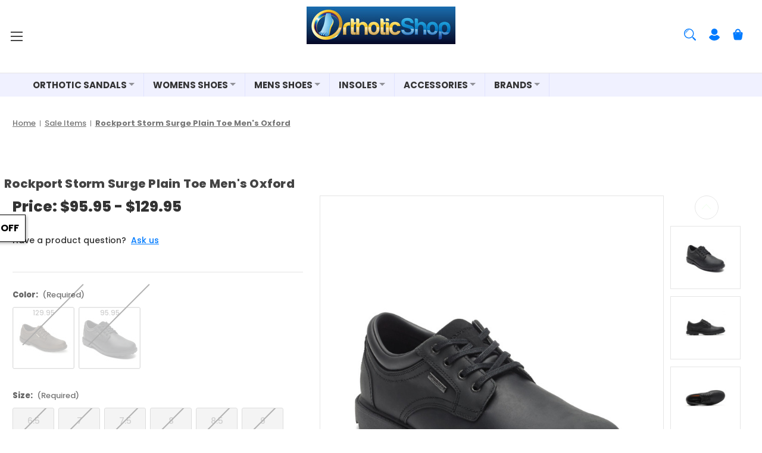

--- FILE ---
content_type: text/html; charset=UTF-8
request_url: https://orthoticshop.com/rockport-storm-surge-plain-toe-mens-oxford.html
body_size: 65161
content:


<!DOCTYPE html>
<html class="no-js" lang="en">
    <head>
        <title>Rockport Storm Surge Plain Toe Men&amp;#039;s Oxford - Free Shipping</title>
        <link rel="dns-prefetch preconnect" href="https://cdn11.bigcommerce.com/s-nc8qsb7kb9" crossorigin><link rel="dns-prefetch preconnect" href="https://fonts.googleapis.com/" crossorigin><link rel="dns-prefetch preconnect" href="https://fonts.gstatic.com/" crossorigin>
        <meta property="product:price:amount" content="95.95" /><meta property="product:price:currency" content="USD" /><meta property="og:url" content="https://orthoticshop.com/rockport-storm-surge-plain-toe-mens-oxford.html" /><meta property="og:site_name" content="Orthotic Shop" /><meta name="keywords" content="Rockport Storm Surge Plain Toe Mens Oxford, mens oxford shoes, leather and suede uppers, antimicrobial lining, EVA and rubber outsoles, foam footbeds, truTech technology, shock absorption, padded collar, breathable textile lining, versatile footwear, work shoes, casual shoes, dress shoes, comfortable shoes."><meta name="description" content="Looking for a stylish and comfortable pair of oxfords that can take you from work to casual outings? Look no further than the Rockport Storm Surge Plain Toe Men&#039;s Oxford! Crafted with timeless leather and suede uppers, these shoes have a classic profile that pairs well with both work pants and cuffed trousers or jeans. The antimicrobial lining keeps your feet fresh and odor-free, while the EVA and rubber outsoles and foam footbeds offer a confident stride that you can rely on all year long. The truTech® technology ensures that you enjoy lightweight shock absorption, while the padded collar provides added cushioning and reduces irritation. With a breathable textile lining, these shoes are the perfect choice for anyone looking for a comfortable and stylish pair of oxfords. Shop now and step out in style with the Rockport Storm Surge Plain Toe Men&#039;s Oxford!"><link rel='canonical' href='https://orthoticshop.com/rockport-storm-surge-plain-toe-mens-oxford.html' /><meta name='platform' content='bigcommerce.stencil' /><meta property="og:type" content="product" />
<meta property="og:title" content="Rockport Storm Surge Plain Toe Men&#039;s Oxford" />
<meta property="og:description" content="Looking for a stylish and comfortable pair of oxfords that can take you from work to casual outings? Look no further than the Rockport Storm Surge Plain Toe Men&#039;s Oxford! Crafted with timeless leather and suede uppers, these shoes have a classic profile that pairs well with both work pants and cuffed trousers or jeans. The antimicrobial lining keeps your feet fresh and odor-free, while the EVA and rubber outsoles and foam footbeds offer a confident stride that you can rely on all year long. The truTech® technology ensures that you enjoy lightweight shock absorption, while the padded collar provides added cushioning and reduces irritation. With a breathable textile lining, these shoes are the perfect choice for anyone looking for a comfortable and stylish pair of oxfords. Shop now and step out in style with the Rockport Storm Surge Plain Toe Men&#039;s Oxford!" />
<meta property="og:image" content="https://cdn11.bigcommerce.com/s-nc8qsb7kb9/products/6090/images/106638/RP-SS-PLAIN-TOE-OX_A13717_1_MAIN__25284.1713426843.386.513.jpg?c=1" />
<meta property="pinterest:richpins" content="disabled" />
        
         

        <link href="https://cdn11.bigcommerce.com/s-nc8qsb7kb9/product_images/1/favicon-32x32.png" rel="shortcut icon">
        <meta name="viewport" content="width=device-width, initial-scale=1">

        <script>
            document.documentElement.className = document.documentElement.className.replace('no-js', 'js');
        </script>

        <script>
    function browserSupportsAllFeatures() {
        return window.Promise
            && window.fetch
            && window.URL
            && window.URLSearchParams
            && window.WeakMap
            // object-fit support
            && ('objectFit' in document.documentElement.style);
    }

    function loadScript(src) {
        var js = document.createElement('script');
        js.src = src;
        js.onerror = function () {
            console.error('Failed to load polyfill script ' + src);
        };
        document.head.appendChild(js);
    }

    if (!browserSupportsAllFeatures()) {
        loadScript('https://cdn11.bigcommerce.com/s-nc8qsb7kb9/stencil/8b874ce0-20a1-013d-50f7-7ab15761d798/e/4e3b2a60-d7e3-013d-3ec8-22b6db527b73/dist/theme-bundle.polyfills.js');
    }
</script>
        <script>window.consentManagerTranslations = `{"locale":"en","locales":{"consent_manager.data_collection_warning":"en","consent_manager.accept_all_cookies":"en","consent_manager.gdpr_settings":"en","consent_manager.data_collection_preferences":"en","consent_manager.manage_data_collection_preferences":"en","consent_manager.use_data_by_cookies":"en","consent_manager.data_categories_table":"en","consent_manager.allow":"en","consent_manager.accept":"en","consent_manager.deny":"en","consent_manager.dismiss":"en","consent_manager.reject_all":"en","consent_manager.category":"en","consent_manager.purpose":"en","consent_manager.functional_category":"en","consent_manager.functional_purpose":"en","consent_manager.analytics_category":"en","consent_manager.analytics_purpose":"en","consent_manager.targeting_category":"en","consent_manager.advertising_category":"en","consent_manager.advertising_purpose":"en","consent_manager.essential_category":"en","consent_manager.esential_purpose":"en","consent_manager.yes":"en","consent_manager.no":"en","consent_manager.not_available":"en","consent_manager.cancel":"en","consent_manager.save":"en","consent_manager.back_to_preferences":"en","consent_manager.close_without_changes":"en","consent_manager.unsaved_changes":"en","consent_manager.by_using":"en","consent_manager.agree_on_data_collection":"en","consent_manager.change_preferences":"en","consent_manager.cancel_dialog_title":"en","consent_manager.privacy_policy":"en","consent_manager.allow_category_tracking":"en","consent_manager.disallow_category_tracking":"en"},"translations":{"consent_manager.data_collection_warning":"We use cookies (and other similar technologies) to collect data to improve your shopping experience.","consent_manager.accept_all_cookies":"Accept All Cookies","consent_manager.gdpr_settings":"Settings","consent_manager.data_collection_preferences":"Website Data Collection Preferences","consent_manager.manage_data_collection_preferences":"Manage Website Data Collection Preferences","consent_manager.use_data_by_cookies":" uses data collected by cookies and JavaScript libraries to improve your shopping experience.","consent_manager.data_categories_table":"The table below outlines how we use this data by category. To opt out of a category of data collection, select 'No' and save your preferences.","consent_manager.allow":"Allow","consent_manager.accept":"Accept","consent_manager.deny":"Deny","consent_manager.dismiss":"Dismiss","consent_manager.reject_all":"Reject all","consent_manager.category":"Category","consent_manager.purpose":"Purpose","consent_manager.functional_category":"Functional","consent_manager.functional_purpose":"Enables enhanced functionality, such as videos and live chat. If you do not allow these, then some or all of these functions may not work properly.","consent_manager.analytics_category":"Analytics","consent_manager.analytics_purpose":"Provide statistical information on site usage, e.g., web analytics so we can improve this website over time.","consent_manager.targeting_category":"Targeting","consent_manager.advertising_category":"Advertising","consent_manager.advertising_purpose":"Used to create profiles or personalize content to enhance your shopping experience.","consent_manager.essential_category":"Essential","consent_manager.esential_purpose":"Essential for the site and any requested services to work, but do not perform any additional or secondary function.","consent_manager.yes":"Yes","consent_manager.no":"No","consent_manager.not_available":"N/A","consent_manager.cancel":"Cancel","consent_manager.save":"Save","consent_manager.back_to_preferences":"Back to Preferences","consent_manager.close_without_changes":"You have unsaved changes to your data collection preferences. Are you sure you want to close without saving?","consent_manager.unsaved_changes":"You have unsaved changes","consent_manager.by_using":"By using our website, you're agreeing to our","consent_manager.agree_on_data_collection":"By using our website, you're agreeing to the collection of data as described in our ","consent_manager.change_preferences":"You can change your preferences at any time","consent_manager.cancel_dialog_title":"Are you sure you want to cancel?","consent_manager.privacy_policy":"Privacy Policy","consent_manager.allow_category_tracking":"Allow [CATEGORY_NAME] tracking","consent_manager.disallow_category_tracking":"Disallow [CATEGORY_NAME] tracking"}}`;</script>

        <script>
            window.lazySizesConfig = window.lazySizesConfig || {};
            window.lazySizesConfig.loadMode = 1;
        </script>
        <script async src="https://cdn11.bigcommerce.com/s-nc8qsb7kb9/stencil/8b874ce0-20a1-013d-50f7-7ab15761d798/e/4e3b2a60-d7e3-013d-3ec8-22b6db527b73/dist/theme-bundle.head_async.js"></script>
        
        <style type="text/css">@font-face {font-family:Poppins;font-style:normal;font-weight:700;src:url(/cf-fonts/s/poppins/5.0.11/latin/700/normal.woff2);unicode-range:U+0000-00FF,U+0131,U+0152-0153,U+02BB-02BC,U+02C6,U+02DA,U+02DC,U+0304,U+0308,U+0329,U+2000-206F,U+2074,U+20AC,U+2122,U+2191,U+2193,U+2212,U+2215,U+FEFF,U+FFFD;font-display:block;}@font-face {font-family:Poppins;font-style:normal;font-weight:700;src:url(/cf-fonts/s/poppins/5.0.11/devanagari/700/normal.woff2);unicode-range:U+0900-097F,U+1CD0-1CF9,U+200C-200D,U+20A8,U+20B9,U+25CC,U+A830-A839,U+A8E0-A8FF;font-display:block;}@font-face {font-family:Poppins;font-style:normal;font-weight:700;src:url(/cf-fonts/s/poppins/5.0.11/latin-ext/700/normal.woff2);unicode-range:U+0100-02AF,U+0304,U+0308,U+0329,U+1E00-1E9F,U+1EF2-1EFF,U+2020,U+20A0-20AB,U+20AD-20CF,U+2113,U+2C60-2C7F,U+A720-A7FF;font-display:block;}@font-face {font-family:Poppins;font-style:normal;font-weight:500;src:url(/cf-fonts/s/poppins/5.0.11/latin-ext/500/normal.woff2);unicode-range:U+0100-02AF,U+0304,U+0308,U+0329,U+1E00-1E9F,U+1EF2-1EFF,U+2020,U+20A0-20AB,U+20AD-20CF,U+2113,U+2C60-2C7F,U+A720-A7FF;font-display:block;}@font-face {font-family:Poppins;font-style:normal;font-weight:500;src:url(/cf-fonts/s/poppins/5.0.11/devanagari/500/normal.woff2);unicode-range:U+0900-097F,U+1CD0-1CF9,U+200C-200D,U+20A8,U+20B9,U+25CC,U+A830-A839,U+A8E0-A8FF;font-display:block;}@font-face {font-family:Poppins;font-style:normal;font-weight:500;src:url(/cf-fonts/s/poppins/5.0.11/latin/500/normal.woff2);unicode-range:U+0000-00FF,U+0131,U+0152-0153,U+02BB-02BC,U+02C6,U+02DA,U+02DC,U+0304,U+0308,U+0329,U+2000-206F,U+2074,U+20AC,U+2122,U+2191,U+2193,U+2212,U+2215,U+FEFF,U+FFFD;font-display:block;}@font-face {font-family:Poppins;font-style:normal;font-weight:800;src:url(/cf-fonts/s/poppins/5.0.11/latin-ext/800/normal.woff2);unicode-range:U+0100-02AF,U+0304,U+0308,U+0329,U+1E00-1E9F,U+1EF2-1EFF,U+2020,U+20A0-20AB,U+20AD-20CF,U+2113,U+2C60-2C7F,U+A720-A7FF;font-display:block;}@font-face {font-family:Poppins;font-style:normal;font-weight:800;src:url(/cf-fonts/s/poppins/5.0.11/devanagari/800/normal.woff2);unicode-range:U+0900-097F,U+1CD0-1CF9,U+200C-200D,U+20A8,U+20B9,U+25CC,U+A830-A839,U+A8E0-A8FF;font-display:block;}@font-face {font-family:Poppins;font-style:normal;font-weight:800;src:url(/cf-fonts/s/poppins/5.0.11/latin/800/normal.woff2);unicode-range:U+0000-00FF,U+0131,U+0152-0153,U+02BB-02BC,U+02C6,U+02DA,U+02DC,U+0304,U+0308,U+0329,U+2000-206F,U+2074,U+20AC,U+2122,U+2191,U+2193,U+2212,U+2215,U+FEFF,U+FFFD;font-display:block;}</style>
        
        <script async src="https://cdn11.bigcommerce.com/s-nc8qsb7kb9/stencil/8b874ce0-20a1-013d-50f7-7ab15761d798/e/4e3b2a60-d7e3-013d-3ec8-22b6db527b73/dist/theme-bundle.font.js"></script>

        <link data-stencil-stylesheet href="https://cdn11.bigcommerce.com/s-nc8qsb7kb9/stencil/8b874ce0-20a1-013d-50f7-7ab15761d798/e/4e3b2a60-d7e3-013d-3ec8-22b6db527b73/css/theme-26ad9690-d7ad-013d-0e8d-6ac35ac7d5fc.css" rel="stylesheet">

        <!-- Start Tracking Code for analytics_facebook -->

<script>
!function(f,b,e,v,n,t,s){if(f.fbq)return;n=f.fbq=function(){n.callMethod?n.callMethod.apply(n,arguments):n.queue.push(arguments)};if(!f._fbq)f._fbq=n;n.push=n;n.loaded=!0;n.version='2.0';n.queue=[];t=b.createElement(e);t.async=!0;t.src=v;s=b.getElementsByTagName(e)[0];s.parentNode.insertBefore(t,s)}(window,document,'script','https://connect.facebook.net/en_US/fbevents.js');

fbq('set', 'autoConfig', 'false', '695778430489920');
fbq('dataProcessingOptions', ['LDU'], 0, 0);
fbq('init', '695778430489920', {"external_id":"861cd90a-c385-4b7e-84d8-27fe6c6eb77c"});
fbq('set', 'agent', 'bigcommerce', '695778430489920');

function trackEvents() {
    var pathName = window.location.pathname;

    fbq('track', 'PageView', {}, "");

    // Search events start -- only fire if the shopper lands on the /search.php page
    if (pathName.indexOf('/search.php') === 0 && getUrlParameter('search_query')) {
        fbq('track', 'Search', {
            content_type: 'product_group',
            content_ids: [],
            search_string: getUrlParameter('search_query')
        });
    }
    // Search events end

    // Wishlist events start -- only fire if the shopper attempts to add an item to their wishlist
    if (pathName.indexOf('/wishlist.php') === 0 && getUrlParameter('added_product_id')) {
        fbq('track', 'AddToWishlist', {
            content_type: 'product_group',
            content_ids: []
        });
    }
    // Wishlist events end

    // Lead events start -- only fire if the shopper subscribes to newsletter
    if (pathName.indexOf('/subscribe.php') === 0 && getUrlParameter('result') === 'success') {
        fbq('track', 'Lead', {});
    }
    // Lead events end

    // Registration events start -- only fire if the shopper registers an account
    if (pathName.indexOf('/login.php') === 0 && getUrlParameter('action') === 'account_created') {
        fbq('track', 'CompleteRegistration', {}, "");
    }
    // Registration events end

    

    function getUrlParameter(name) {
        var cleanName = name.replace(/[\[]/, '\[').replace(/[\]]/, '\]');
        var regex = new RegExp('[\?&]' + cleanName + '=([^&#]*)');
        var results = regex.exec(window.location.search);
        return results === null ? '' : decodeURIComponent(results[1].replace(/\+/g, ' '));
    }
}

if (window.addEventListener) {
    window.addEventListener("load", trackEvents, false)
}
</script>
<noscript><img height="1" width="1" style="display:none" alt="null" src="https://www.facebook.com/tr?id=695778430489920&ev=PageView&noscript=1&a=plbigcommerce1.2&eid="/></noscript>

<!-- End Tracking Code for analytics_facebook -->


<script type="text/javascript" src="https://checkout-sdk.bigcommerce.com/v1/loader.js" defer ></script>
<script src="https://www.google.com/recaptcha/api.js" async defer></script>
<script type="text/javascript">
var BCData = {"product_attributes":{"sku":"RP-SS-PLAIN-TOE-OX","upc":null,"mpn":null,"gtin":null,"weight":null,"base":false,"image":null,"price":{"without_tax":{"formatted":"$95.95","value":95.95,"currency":"USD"},"tax_label":"Tax","rrp_without_tax":{"formatted":"$119.95","value":119.95,"currency":"USD"},"saved":{"formatted":"$24.00","value":24,"currency":"USD"},"price_range":{"min":{"without_tax":{"formatted":"$95.95","value":95.95,"currency":"USD"},"tax_label":"Tax","rrp_without_tax":{"formatted":"$119.95","value":119.95,"currency":"USD"}},"max":{"without_tax":{"formatted":"$129.95","value":129.95,"currency":"USD"},"tax_label":"Tax","rrp_without_tax":{"formatted":"$153.00","value":153,"currency":"USD"}}},"retail_price_range":{"min":{"without_tax":{"formatted":"$119.95","value":119.95,"currency":"USD"}},"max":{"without_tax":{"formatted":"$153.00","value":153,"currency":"USD"}}}},"out_of_stock_behavior":"label_option","out_of_stock_message":"Out of stock","available_modifier_values":[],"available_variant_values":[],"in_stock_attributes":[],"selected_attributes":[],"stock":null,"instock":false,"stock_message":null,"purchasable":true,"purchasing_message":"The selected product combination is currently unavailable.","call_for_price_message":null}};
</script>
<script src='https://edge.personalizer.io/storefront/2.0.0/js/bigcommerce/storefront.min.js?key=lrku4-v1kul5igm2avn3w8v9aid-gp5nl' async></script><script src='https://dynamic.criteo.com/js/ld/ld.js?a=28808' async></script><script src='https://device.maxmind.com/js/device.js' async></script><script src='https://bigcommerce-storefront.getredo.com/main.js'  ></script><script>
    var CRTO_PartnerID = 28808;
    var CRTO_DeviceType = /iPad/.test(navigator.userAgent)?"t":/Mobile|iP(hone|od)|Android|BlackBerry|IEMobile|Silk/.test(navigator.userAgent)?"m":"d";
    var CRTO_Email = "" || "";
    window.criteo_q = window.criteo_q || [];
    window.criteo_q.push(
        { event : "setAccount", account : CRTO_PartnerID},
        { event : "setSiteType", type: CRTO_DeviceType},
        { event : "setEmail", email: CRTO_Email},
        { event: "setZipcode", zipcode: "" }
    );
    if (window.location.pathname == "/") {
        window.criteo_q.push({ event: "viewHome" , ecpplugin: "BigCommerce-Stencil" });
    } else {
        switch("product") {
            case "product":
                window.criteo_q.push({ event : "viewItem", ecpplugin: "BigCommerce-Stencil", item: "6090"});
                break;
            case "search":
                var CRTO_ListingArray = []; 
                window.criteo_q.push({ event : "viewSearchResult",
                                    ecpplugin: "BigCommerce-Stencil",
                                    keywords: "",
                                    item: CRTO_ListingArray
                });
                break;
            case "category":
                var CRTO_ListingArray = []; 
                window.criteo_q.push({ event : "viewList",
                                    ecpplugin: "BigCommerce-Stencil",
                                    category: "",
                                    item: CRTO_ListingArray
                });
                break;
            case "cart":
                var CRTO_BasketData = [];
                fetch('/api/storefront/carts?include=',{'credentials':'include','headers':{'Accept':'application/json', 'Content-Type': 'application/json'}}).then(function(response){ return response.json();}).then(function(data) { 
                    for (x in data[0].lineItems){
                        if(data[0].lineItems[x] != []){
                            for (y in data[0].lineItems[x]){
                                CRTO_BasketData.push({
                                    'id': data[0].lineItems[x][y].productId,
                                    'price': data[0].lineItems[x][y].salePrice,
                                    'quantity': data[0].lineItems[x][y].quantity
                                })
                            }
                        }
                    }
                    window.criteo_q.push({ event: "viewBasket", ecpplugin: "BigCommerce-Stencil", item: CRTO_BasketData});
                });
                break;
            case "default":
                window.criteo_q.push({ event: "viewHome" , ecpplugin: "BigCommerce-Stencil" });
                break;
            default:
                window.criteo_q.push({ event: "viewPage" , ecpplugin: "BigCommerce-Stencil" });
        }
    }
    window.addEventListener('load', function() {
  // ajax request catching
  (function(open) {
    XMLHttpRequest.prototype.open = function(method, url, async, user, pass) {
        this.addEventListener("readystatechange", function() {
            try {
                if (this.readyState == 4 && url.includes("/cart/add")) {
                    crtoAddedItem = JSON.parse(this.response).data.cart_item.product_id;
                    $.getJSON("/api/storefront/carts", function(data) {
                        var crtoLineItems = data[0].lineItems.physicalItems;
                        for (var x in crtoLineItems) {
                            if (crtoLineItems[x].productId == crtoAddedItem){
                                var crtoAddToCartProducts = [];
                                crtoAddToCartProducts.push({
                                	'id': crtoLineItems[x].productId,
                                	'price': crtoLineItems[x].salePrice,
                                	'quantity': crtoLineItems[x].quantity,    
                                });
                              window.criteo_q.push({
                      			  event: "addToCart",
                      			  product: crtoAddToCartProducts
                    		  });
                            return;
                            }
                        }
                    });
                }
            } catch (err) {
                //do nothing
        	}
        }, false);
        open.apply(this, arguments);
    };
  })(XMLHttpRequest.prototype.open);
}, false);
</script>
<script data-cfasync="false" data-dd-sm-ignore="true" data-cookieconsent="ignore" id="wsa-tag-manager-tags" nonce="">
</script ><link rel="preconnect" href="https://www.googleadservices.com"/><link rel="dns-prefetch" href="https://www.googleadservices.com"/><link rel="preconnect" href="https://analytics.google.com"/><link rel="dns-prefetch" href="https://analytics.google.com"/><link rel="preconnect" href="https://www.facebook.com"/><link rel="dns-prefetch" href="https://www.facebook.com"/><link rel="preconnect" href="https://analytics.tiktok.com"/><link rel="dns-prefetch" href="https://analytics.tiktok.com"/><link rel="preconnect" href="https://www.googletagmanager.com"/><link rel="dns-prefetch" href="https://www.googletagmanager.com"/>

</script>
<script data-cfasync="false" data-dd-sm-ignore="true" data-cookieconsent="ignore" id="wsa-tag-manager-javascript-h-test" nonce="">!function(w,d){if(d.location.href.indexOf('showHidden=true')<0&&d.location.href.indexOf('shogun.page/previews')<0){w.TagRocket=w.TagRocket||{};var T=w.TagRocket;T.teh=[];w.onerror=function(m,s,l,c,e){T.teh.push((l?(l+' '):'')+(c?(c+' '):'')+m+(m.colno?(':'+m.colno):'')+(s?(' '+s):''));};function a(s){var e=d.createElement('script'),h=d.getElementsByTagName('head')[0];e.appendChild(d.createTextNode(s));h.insertBefore(e,h.firstChild)}a('()=>{};window.arrowFunctions=1');a('async function a(){};window.asyncFunctions=1');var m=new Date().toISOString(),q='wsa-tag-manager-javascript-',z;T.tah=function(s){w.dataLayer=w.dataLayer||[];if(!w.gtag){w.gtag=function(){dataLayer.push(arguments)};gtag('js',new Date);t=d.createElement('script');t.async=!0;t.setAttribute('src','https://www.googletagmanager.com/gtag/js?id=G-7XTJM93TLW');d.head.appendChild(t)};if(!w.wsa_tre){var n='denied';gtag('consent',{functionality_storage:n,ad_storage:n,analytics_storage:n,ad_user_data:n,ad_personalization:n,personalization_storage:n,security_storage:n});gtag('config',"G-7XTJM93TLW",{groups:'TagRocketErrorTracking',send_page_view:false});;gtag('config',"G-XSWEW8V12F",{groups:'TagRocketErrorTracking',send_page_view:false});gtag('event','tag_rocket_error',{send_to:["G-XSWEW8V12F"],description:'Script Failure',app_version:'3.46.46',tag_rocket_version:'1.94',ua:navigator.userAgent});};w.wsa_tre=1;if(w.console)console.error('Tag Rocket (h): '+s,T.teh);T.teh.forEach(function(e){gtag('event','app_error',{send_to:'G-7XTJM93TLW',scope:s,description:s+' 3.46.46 h '+e,message:'h '+e,app_version:'3.46.46',automatic:0,tag_rocket_version:'1.94',pagedatetime:m,datetime:m,ua:navigator.userAgent,tags:"unknown",environment:'Production'})})};p=function(){if(!T.ts&&!d.getElementById(q+'second'))T.tah('Header Script Missing');else if(!T.tss)T.tah('Header Script Failure1');else if(!T.ts)T.tah('Header Script Failure2');if(!T.tm&&!d.getElementById(q+'main'))T.tah('Footer Script Missing');else if(!T.tm)T.tah('Footer Script Failure')};if(w.addEventListener)w.addEventListener('DOMContentLoaded',p);else w.attachEvent('onDOMContentLoaded',p)}}(window,document)</script>               
<script data-cfasync="false" data-dd-sm-ignore="true" data-cookieconsent="ignore" id="wsa-tag-manager-javascript-second" nonce="">
/*
    Web Site Advantage: Tag Rocket App 1 of 2 Head [1.94.80073]
    https://bigcommerce.websiteadvantage.com.au/tag-rocket/
    Copyright (C) 2020 - 2025 Web Site Advantage
*/

!function(w,d){if(d.location.href.indexOf('showHidden=true')<0&&d.location.href.indexOf('shogun.page/previews')<0){w.TagRocket=w.TagRocket||{};var T=w.TagRocket;T.tss=1;T.tags='gads|ga4|bing|facebook|tiktok';T.scc='US-OH';T.seu='false';T.l='';var eet=new Date,eei=0,eer=0,eea='G-7XTJM93TLW';T.ecq=[];T.ec=function(){if(T.consent.analytics)gtag.apply(null,arguments);else T.ecq.push(arguments)};T.a=function(s,e,c,o){try{if(!eei){eei=1;if(!w.gtag){w.gtag=function(){dataLayer.push(arguments)}}T.ec('config',eea,{groups:'TagRocketErrorTracking',send_page_view:false})}if(!eer){eer=1;T.ct=c;if(w.console)console.error('Tag Rocket: '+s+': '+e,o||'');T.ct=1;var z = e?e.substring(0,255):'-missing-';T.ec('event','app_error',{send_to:eea,scope:s,description:s+' 3.46.46 '+z,message:z,app_version:'3.46.46',automatic:0,tag_rocket_version:'1.94',pagedatetime:eet.toISOString(),datetime:new Date().toISOString(),ua:navigator.userAgent,tags:T.tags,timesinceload:new Date-eet,environment:'Production'});eer=0}}catch(x){try{T.ec('event','app_error',{send_to:eea,scope:'AppErrorError',description:'3.46.46 '+x,message:''+x,app_version:'3.46.46',tag_rocket_version:'1.94',pagedatetime:eet.toISOString(),datetime:new Date().toISOString(),ua:navigator.userAgent,tags:T.tags,timesinceload:new Date-eet,environment:'Production'});}catch(y){}}};T.eq=T.eq||[];if(w.addEventListener){w.addEventListener('error',function(){T.ef.apply(T,arguments)},{passive:!0,capture:!0});}else if(w.attachEvent){w.attachEvent('onerror',function(){T.ef.apply(T,arguments)});}if(!T.ef){T.ef=function(){T.eq.push(arguments)}};if(!T.cf){T.cq=T.cq||[];T.cf=function(){T.cq.push(arguments)};if(w.console){T.ce=console.error;console.error=function(){T.ce.apply(console,arguments);T.cf.apply(T,arguments)}}};try{T.dV='NewPromotionsAdded';T.ep=[];T.er=0;T.cS=function(){T.eo(function(a){a.forEach(function(b){T.e(b.addedNodes,function(c){if(T.bY(c,T.bS)=='promotion'&&T.bX(c,'found')){T.ep.push(c)}T.e(T.em(c,"["+T.bS+"='promotion']"),function(e){if(T.bX(e,'found')){T.ep.push(e)}})})});if(T.bK(T.ep)&&!T.er){T.A(function(){T.er=T.bc(function(){T.er=0;T.f(T.dV,{elements:T.ep});T.ep=[];},100,'New Promotions Added')})}});};T.ei=[];T.ej=0;T.ek=function(a){T.e(a,function(b){if(T.bY(b,T.bS)=='list'&&T.el(b)&&T.bX(b,'found')){T.ei.push(b)}T.e(T.em(b,"["+T.bS+"='list']"),function(c){if(T.el(c)&&T.bX(c,'found')){T.ei.push(c)}})})};T.en=function(){T.A(function(){if(T.bK(T.ei)){if(T.ej)T.ed(T.ej);T.ej=T.bc(function(){T.f(T.ds,{elements:T.ei});T.ei=[];T.ej=0},500,'New Products Added')}})};T.cR=function(e){T.eo(function(f){f.forEach(function(g){T.ek(g.addedNodes);});T.en();},e||d.body)};T.ds='NewProductsAdded';T.bv='UserDataUpdated';T.em=function(a,b){if(!a.querySelectorAll)return[];var c=a.querySelectorAll(b);if(Array.from)return Array.from(c);else return c};T.bR=function(a){return T.em(d,a)};T.el=function(a){var b=T.bY(a,T.bT);return b&&!isNaN(parseInt(b,10))};T.T=function(a){return typeof a!=='undefined'&&a!==null};T.w=function(a){return a===0||(T.T(a)&&a!==''&&!isNaN(a))};T.ey=function(a){var b=String.fromCodePoint;if(b){return b(a)}return ''};T.ex=function(a,b,c){var e=[].slice.call(a).map(function(f){if(c||typeof(f)==='function')return f;try{return T.F(f)}catch(g){if(Array.isArray(f)){return [].concat(f)}else return f}});if(T.bK(e)){e[0]=T.ey(b)+' %cTag Rocket: %c'+e[0];e.splice(1,0,'color:none;');e.splice(1,0,'color:#28a300;')}return e};T.aV=function(){if(w.console)console.warn.apply(console,T.ex(arguments,0x1F6A8,1))};T.db=function(){if(w.console)console.error.apply(console,T.ex(arguments,0x26A0,1))};T.ak=function(a,b){return a.sort(function(c,e){return e.price*e.quantity-c.price*c.quantity}).slice(0,b)};T.di=function(a,b,c,e){var f,g=function(h){if(h>=T.bK(a))c&&c();else T.bc(function(){T.t('SB95',function(){f=b(a[h],h);if(typeof f!=='undefined')c&&c(f);else g(h+1)},1)},0,'Yield '+h+' '+e);};g(0)};T.e=function(a,b){var c,e,f=T.bK(a);if(a&&f)for(c=0;c<f;c++){e=b(a[c],c);if(typeof e!=='undefined')return e}};T.dv=function(a,b){if(a&&T.bK(a))for(var c=0;c<T.bK(a);c++){if(a[c]===b)return true}};T.et=function(a,b,c){a.setAttribute(b,c)};T.p=function(a,b,c){if(T.T(c)&&c!=='')a[b]=c};T.by=function(a,b){if(!b||!a)return a;var c=b.split('.'),e=a[c.shift()];return T.by(e,c.join('.'))};T.t=function(a,b,c,e){try{c&&b.apply(this,e)}catch(f){T.a(a,''+f,1,f)}};T.ca=function(a,b,c,e){var f=function(){T.t.call(this,'SB24',c,1,arguments)};if(b==T.W&&d.readyState!="loading"){T.bc(f,0,T.W)}else{e=e||{};if(!T.T(e.passive)){e.passive=!0;}a.addEventListener&&a.addEventListener(b,f,e)||a.attachEvent&&a.attachEvent('on'+b,f)}};T.V=function(a,b){T.ca(w,a,function(a){if(!b.done){b.done=1;b(a)}},{once:!0})};T.bo=function(a,b){try{return JSON.stringify(a,b)}catch(c){throw ''+T.bo.caller+' '+c}};T.cF=function(a){return a&&JSON.parse(a)};T.F=function(a){return T.cF(T.bo(a))};T.dA=function(a){return T.bo(a)=='{}'};T.Y=function(a){var b=Object(a),c,e,f,g=arguments;for(c=1;c<g.length;c++){e=g[c];if(e!=null){for(f in e){if(Object.prototype.hasOwnProperty.call(e,f))b[f]=e[f];}}}return b;};T.bK=function(a){return a.length};T.cd=function(a){try{if(!localStorage||T.ew)return !1;return localStorage.removeItem(a)}catch(b){T.a('SB63','Incognito Safari has blocked localStorage. This stops us tracking things like add to cart events',1,b);T.ew=!0}};T.cb=function(a){try{if(!localStorage||T.ew)return !1;return localStorage.getItem(a)}catch(b){T.a('SB61','Incognito Safari has blocked localStorage. This stops us tracking things like add to cart events',1,b);T.ew=!0}};T.cc=function(a,b){try{if(!localStorage||T.ew)return !1;localStorage.setItem(a,b)}catch(c){T.a('SB60','Incognito Safari has blocked localStorage. This stops us tracking things like add to cart events',1,c);T.ew=!0}};T.au=function(a){var b=d.cookie.match(new RegExp('(^| )'+a+'=([^;]+)')),c=b&&unescape(b[2])||'';return c=='deleted'?'':c};T.Q=function(a){var b=w.performance;return b&&b.getEntriesByType&&b.getEntriesByType(a)};T.P=function(){var a=navigator;return a.connection||a.mozConnection||a.webkitConnection};T.N=function(a,b,c){return (a||'').replace(b,c||'')};T.ax=function(a){return (a||'').trim().toLowerCase()};T.bN=function(a){return T.N(T.N(T.ax(a),/([^a-z0-9 _])/g),/ +/g,'_')};T.aJ=function(a,b){return a.indexOf(b)>=0};T.R=function(a,b){b=b||255;if(!a)return '(missing)';a=T.N((''+a).trim(),/ *(\r\n|\n|\r) */gm,' ');if(T.bK(a)<=b)return a;return a.substring(0,b-3)+'...'};T.dc=function(a,b){var c='',e='';switch(b){case 'AU':c='0011';e='61';break;case 'US':case 'CA':c='011';e='1';break;case 'GB':c='011';e='44';break;case 'IT':c='00';e='39';break;}a=T.N(a,/[^\d+]+/g);if(c)a=T.N(a,new RegExp('^'+c),'+');if(a[0]!='+'&&e){a='+'+T.N(e+a,/^0/);}return a};T.bZ=function(a,b){return a.hasAttribute(b)};T.bY=function(a,b){if(a.getAttribute)return T.R(a.getAttribute(b))};T.bX=function(a,b){var c='data-tagrocket-'+b;if(T.bZ(a,c))return 0;T.et(a,c,'1');return 1};T.ci=function(a,b,c,e){var f=setInterval(function(){T.t(a,function(){try{c()}catch(g){if(b)clearInterval(f);throw g}},1)},e);return f};T.cP=function(a,b,c,e){if(a)T.ed(a);return T.bc(b,c,e)};T.ed=function(a){clearTimeout(a)};T.bc=function(a,b,c){return setTimeout(a,b,'Tag Rocket '+(c||''))};T.co=function(a,b,c){T.dH('query getCartMetafields{site{cart{metafields(namespace:"bc_storefront" keys:["'+b+'"]){edges{node{entityId}}}}}}',function(e,f){T.t('SB82',function(){if(e>0){var g='createCartMetafield',h='',i=T.by(f,'data.site.cart.metafields.edges');if (i&&i.length){g='updateCartMetafield';h=' metafieldEntityId:'+i[0].node.entityId}T.dH('mutation '+g+'{cart{'+g+'(input:{cartEntityId:"'+a+'" data:{key:"'+b+'" value:"'+T.bo(c).replace(/"/g,'\\"')+'"}'+h+'}){metafield{id entityId key value}errors{...on Error{message}}}}}',function(e,j){T.t('SB83',function(){if(e>0){}},1)})}},1)})};T.eu=function(a){T.cW.appendChild(a)};T.ev=function(a,b,c){if(d.querySelector('link[rel="preload"][href="'+a+'"]'))return;c=c||{};c.rel='preload';c.href=a;if(T.cY)c.nonce=T.cY;c.as=b;T.es('link',c)};T.es=function(a,b,c){b=b||{};if(b.onvisible&&d.hidden){T.V('visibilitychange',function(){T.es(a,b,c)});return};var e=d.createElement(a),f;if(b.id&&d.getElementById(b.id))return;for(var g in b){T.et(e,g,b[g])}e.onload=e.onreadystatechange=function(){f=e.readyState;if(!f||f=='loaded'||f=='complete'){if(c)c();c=null}};T.eu(e);return e};T.dD=function(a,b){if(!T.bu){if(d.querySelector('link[rel="preconnect"][href="'+a+'"]'))return;b=b||{};b.rel='preconnect';b.href=a;T.es('link',b);b.rel='dns-prefetch';T.es('link',b)}};T.dC=function(a){T.es('style',{type:'text/css'}).appendChild(d.createTextNode(a));};T.aU=function(a,b,c){b=b||{};b.src=a;if(!T.T(b.async))b.async=!0;if(T.cY)b.nonce=T.cY;if(!T.T(b.onvisible)&&T.pageType!='orderconfirmation')b.onvisible=!0;if(T.pageType!='orderconfirmation'||T.b.updated){T.es('script',b,c)}else{T.o(T.bv,function(){T.es('script',b,c)})}};T.dN=function(a){if(T.bZ(a,'data-list-name'))return T.bY(a,'data-list-name');if(a.parentElement)return T.dN(a.parentElement)};T.S=function(){var a=d.querySelector('head meta[name="description"]');if(a)return T.bY(a,'content');};T.da=function(a){var b=w.location.href.match(new RegExp('[?&]'+a+'=([^&]*)'));return decodeURIComponent(b&&b[1]||'')};T.eo=function(a,b,c){if(w.MutationObserver)T.V(T.W,function(){c=c||{childList:!0,subtree:!0};b=b||d.body;if(!b)throw 'no target';new MutationObserver(a).observe(b,c)})};T.aQ=function(a,b){if(a&&a.event_log)a.event_log+=b};T.dV='NewPromotionsAdded';T.ep=[];T.er=0;T.cS=function(){T.eo(function(a){a.forEach(function(b){T.e(b.addedNodes,function(c){if(T.bY(c,T.bS)=='promotion'&&T.bX(c,'found')){T.ep.push(c)}T.e(T.em(c,"["+T.bS+"='promotion']"),function(e){if(T.bX(e,'found')){T.ep.push(e)}})})});if(T.bK(T.ep)&&!T.er){T.A(function(){T.er=T.bc(function(){T.er=0;T.f(T.dV,{elements:T.ep});T.ep=[];},100,'New Promotions Added')})}});};T.ei=[];T.ej=0;T.ek=function(a){T.e(a,function(b){if(T.bY(b,T.bS)=='list'&&T.el(b)&&T.bX(b,'found')){T.ei.push(b)}T.e(T.em(b,"["+T.bS+"='list']"),function(c){if(T.el(c)&&T.bX(c,'found')){T.ei.push(c)}})})};T.en=function(){T.A(function(){if(T.bK(T.ei)){if(T.ej)T.ed(T.ej);T.ej=T.bc(function(){T.f(T.ds,{elements:T.ei});T.ei=[];T.ej=0},500,'New Products Added')}})};T.cR=function(e){T.eo(function(f){f.forEach(function(g){T.ek(g.addedNodes);});T.en();},e||d.body)};T.ds='NewProductsAdded';T.ay='PromotionsVisible';T.dU=function(a){T.bP(T.ay,a)};T.bO=function(a,b){var c,e=[];T.e(a.infos||a.items||a,function(f){c=f.product||f;if(!c.completed){e.push(c);}});if (T.bK(e)&&T.da('showHidden')!='true'&&!e[0].name.includes('Package Protection')&&!T.aJ(w.location.href,'translate.goog')){T.a('SB55e',''+T.bK(e)+' incomplete products on '+b+' '+e[0].productId+' '+e[0].name,1,e);}};T.dQ=function(a,b){var c="["+T.bS+"='list']["+T.bT+"='"+a+"']";if(b)c="[data-list-name='"+T.N(b,/['"\\]/g,'\\$&')+"'] "+c;return d.querySelector(c)};T.n='ProductsVisible';T.dS=function(a,b){if(T.bk||T.bl)a.search=T.bk||T.bl;T.bO(a,T.n);T.dl(T.n,a,b)};T.ee=function(a){T.t('SB19b',function(){var b,c={},e;T.e(a,function(f){if(!f.seen){f.seen=1;b=f.callback.name+f.id;if(!c[b])c[b]=[];c[b].push(f)}});for(var g in c){e=c[g][0];e.callback({infos:c[g],list:e.list})}},1)};T.eh=0;T.eg=[];T.dY=function(a){a.visibleTime=0;if(!T.T(a.minVisibleTime))a.minVisibleTime=2e3;var b,c=new IntersectionObserver(function(e){T.e(e,function(f){if(f.isIntersecting){a.lastVisible=new Date;a.trigger='visible';b=T.bc(function(){c.disconnect();T.eg.push(a);if(T.eh)return;T.eh=T.bc(function(){T.eh=0;if(T.bK(T.eg)){T.ee(T.eg);T.eg=[];}},1e3,'Visible Ticking')},a.minVisibleTime-a.visibleTime,'On First Visible')}else{if(b)T.ed(b);if(a.lastVisible){a.visibleTime+=new Date-a.lastVisible;a.lastVisible=0}}})},{threshold:[0.5]});c.observe(a.e)};T.ea=[];T.eb=0;T.dZ=function(a){T.ea.push(a)};T.cT=function(){T.t('SB18',function(){var b,c,e=0,f=1,g=function(a){if(a.seen)return false;if(a.e&&a.e.getBoundingClientRect){try{b=a.e.getBoundingClientRect()}catch(h){}if(b){return b.top>-b.height/2&&b.left>-b.width/2&&b.bottom-b.height/2<=(w.innerHeight||d.documentElement.clientHeight)&&b.right-b.width/2<=(w.innerWidth||d.documentElement.clientWidth)}}return a.percent<T.eb},i=function(j,k){if(!k&&c)return;T.ed(c);c=T.bc(function(){c=0;T.t('SB18a',function(){l()},1)},j,'Scroll Tick '+k)} ,l=function(){var m=[],n=1,o,p,q,r=d.body,s=d.documentElement;q=w.pageYOffset,p=w.innerHeight;if(r&&r.scrollHeight){if(f==1)f=r.scrollHeight;if(s.clientHeight)n=s.clientHeight;if(q&&p)n=q+p;}o=n/f;if(o>T.eb){T.eb=o;e=n;T.t('SB18b',function(){T.e(T.ea,function(a){a.trigger='scroll '+o;if(g(a)&&T.bK(m)<=5)m.push(a)});if(T.bK(m)){T.ee(m);i(6e3,1)}},1);}};T.ca(d,'scroll',function(){i(1e3,0);});T.V('load',function(){l()})},1);};T.dT=function(a){if(a.e&&('IntersectionObserver' in window)){T.dY(a)}else{T.dZ(a)}};T.dX=function(a,b,c,e){if(!w._bcCsrfProtectionPatched&&e<10){T.bc(function(){T.dX(a,b,c,e+1)},100,'XMLHttpRequest Wait '+e)}else{var f=new XMLHttpRequest();e=e||1;f.onreadystatechange=function(){if(this.readyState==4){if(this.status!=200){if(e<12){T.bc(function(){T.dX(a,b,c,e+1)},1e3,'XMLHttpRequest Retry '+e)}else{T.a('SB36','Request Failed after '+e+' attempts : '+a+' '+this.status,1,f);b(0,this.status)}}else{b(1,f.responseText?T.cF(f.responseText):'-missing-')}}};f.open(c?'POST':'GET',a,true);f.withCredentials=true;f.setRequestHeader('Content-type','application/json');if(c){f.setRequestHeader('Authorization','Bearer '+T.cZ);f.send(T.bo({query:c}))}else{f.send()}}};T.dW=function(a,b,c,e){if(T.aJ(w.location.href,'googleusercontent.com')){c(0,'googleusercontent.com')}else{e=e||1;b=b||{};if(!w._bcCsrfProtectionPatched&&e<10){T.bc(function(){T.dW(a,b,c,e+1)},100,'Fetch Wait '+e)}else{w.fetch(a,b).then(function(f){if(f.ok){f.text().then(function(g){var h;try{h=T.cF(g)}catch(i){throw 'JSON parse error '+i+' '+a}try{c(h?1:0,h||'-empty-')}catch(i){throw 'onComplete error '+i+' '+a}})}else{if(e<12){T.bc(function(){T.dW(a,b,c,e+1)},1e3*e,'Fetch '+e)}else{T.a('SB30','Fetch '+e+' Last Fail '+a+' '+f.status,1,f);try{c(0,f.status)}catch(i){T.a('SB30b','Fetch '+a+' onComplete '+(j.message||j),1,j)}}}}).catch(function(j){if(!j.message||!j.message.match(/^(cancel|annul|brochen|NetworkError when|Failed to fetch|취소됨)/)){if(e<12){T.bc(function(){T.dW(a,b,c,e+1)},1e3,'Fetch Error '+e+1)}else{T.a('SB29','Fetch '+e+' Last Error '+a+' '+(j.message||j),1,j);c(0,j.message||j)}}else c(-1,j.message||j)})}}};T.dH=function(a,b){var c='/graphql';if(w.fetch){T.dW(c,{method:'POST',credentials:'same-origin',headers:{'Content-Type':'application/json',Authorization:'Bearer '+T.cZ},body:T.bo({query:a})},b)}else{T.dX(c,b,a)}};T.cl=function(a,b){if(w.fetch){T.dW(a,{credentials:'include'},b)}else{T.dX(a,b)}};T.bW=function(){T.o(T.dV,function(a){T.bU(T.bV(a.elements))})};T.bU=function(a){T.e(a,function(b){if(!b.e)b.e=d.querySelector("["+T.bS+"='promotion']["+T.bT+"='"+b.id+"']");var c=b.location=='top'?0.1:0.9;if(b.e){if(T.bX(b.e,'registered')){T.dT({se: T.dR,id:'',e:b.e,promotion:b,percent:c,callback:T.dU});T.ca(b.e,'click',function(){T.bP(T.aA,b)})}}else{T.dT({se: T.dR,id:'',e:b.e,promotion:b,percent:c,callback:T.dU})}})};T.aA='PromotionClicked';T.dP=0;T.bM=function(a,b){T.dP++;T.e(a.items,function(c,e){if(!b||T.dv(b,c)){c.e=c.e||T.dQ(c.productId,a.listName);var f={se: T.dR,id:T.dP,e:c.e,product:c,list:a};if(c.e){if(T.bX(c.e,'registered')){f.callback=T.dS;f.percent=e/T.bK(a.items);T.dT(f);T.ca(c.e,'click',function(){if(!f.seen)T.dS({infos:[f],list:a});T.bP(T.af,f);})}}else{f.callback=T.dS;f.percent=e/T.bK(a.items);T.dT(f);}}})};T.af='ProductClicked';T.bV=function(a){var b,c,e,f,g=[];if(!a)a=T.bR("["+T.bS+"='promotion']["+T.bT+"]");T.e(a,function(h){b=T.bY(h,T.bT);c=T.bY(h,'data-name');e=T.bY(h,'data-position');f={e:h};if(b)f.id=parseInt(b,10);if(c)f.name=c;if(e)f.location=e;g.push(f)});return g};T.bQ=function(a){var b,c,e=[],f=T.dM(e,a);if(T.bK(e)){T.bL({reason:'List',items:e},function(g){for(b in f){c=f[b];if(T.cU)c.category=T.cU;T.bM(c,g.items)}})}};T.dL=[];T.dM=function(a,b){var c,e,f,g,h,i={},j,k,l,m,n,o,p=['{','blogid','pageid','categoryid','ssib'],q='data-tagrocket-searchprovider';T.e(b,function(r){j=T.dN(r)||'Page: '+T.cV;c=j.split(':')[0].trim();m=j;if(T.aJ(m,':'))m=m.split(':')[1].trim();i[j]=i[j]||{id:T.bN(j),type:c,listName:j,name:m,items:[]};n=T.dL[j]||0;f=T.bY(r,T.bT);e=T.bY(r,'data-product-price');l=T.bY(r,'data-product-category');g=T.bY(r,'data-name');h=T.bY(r,'data-product-brand');o=T.bY(r,'data-position');k={e:r,index:n};if(f)k.productId=parseInt(f,10);if(isNaN(k.productId)){if(!T.dO&&f&&p.some&&p.some(function(m){f.indexOf(m)!=0})){T.dO=1;T.a('SB43','Page contains invalid '+T.bT+' value: '+f,1,r)}}else{T.bX(r,'found');if(T.w(e))k.price=parseFloat(e);if(l)k.category={path:l,breadcrumbs:[l]};if(T.bZ(r,q))k.searchprovider=T.bY(r,q);if(T.j)k.currency=T.j;if(!isNaN(o))k.index=parseInt(o,10)-1;T.dL[j]=n+1;a.push(k);i[j].items.push(k)}});return i};T.cC=function(a){var b='(unknown)';if(a&&a.nodeName){b=T.ax(a.nodeName);if(b=='body')return 'html>body';if(b=='head')return 'html>head';if(a.id)return b+'#'+a.id;if(a.className&&T.bK(a.className))b+='.'+a.className.split(/[ ,]+/).join('.');if(a.parentElement)b=T.cC(a.parentElement)+'>'+b;return b}};T.r=function(a,b){if(isNaN(a))return a;if(!b)b=0;var c=Math.pow(10,b),e=Number.EPSILON||2.220446049250313e-16;return Math.round((a+e)*c)/c};T.E='GetValue';T.getProductId=function(a,b,c,e,f){var g={destination:a,type:b,item:c,itemGroupIdFormat:e,itemIdFormat:f},h=(c.isVariant&&f?f:e);if(c.type=='giftCertificate'){g.value=c.type}else{if(h.length>0)g.value=T.N(T.N(T.N(T.N(T.N(T.N(T.N(T.N(T.N(T.N(T.N((T.e(h.split('||'),function(i){if((!T.aJ(i,'[[psku]]')||c.productSku)&&(!T.aJ(i,'[[pmpn]]')||c.productMpn)&&(!T.aJ(i,'[[pupc]]')||c.productUpc)&&(!T.aJ(i,'[[pgtin]]')||c.productGtin)&&(!T.aJ(i,'[[vname]]')||c.variantName)&&(!T.aJ(i,'[[vid]]')||c.variantId)&&(!T.aJ(i,'[[vsku]]')||c.variantSku)&&(!T.aJ(i,'[[vmpn]]')||c.variantMpn)&&(!T.aJ(i,'[[vupc]]')||c.variantUpc)&&(!T.aJ(i,'[[vgtin]]')||c.variantGtin))return i})||'[[pid]]'),/\[\[pid\]\]/ig,c.productId),/\[\[pmpn\]\]/ig,c.productMpn),/\[\[pupc\]\]/ig,c.productUpc),/\[\[pgtin\]\]/ig,c.productGtin),/\[\[psku\]\]/ig,c.productSku),/\[\[vname\]\]/ig,c.variantName),/\[\[vid\]\]/ig,c.variantId),/\[\[vsku\]\]/ig,c.variantSku),/\[\[vmpn\]\]/ig,c.variantMpn),/\[\[vupc\]\]/ig,c.variantUpc),/\[\[vgtin\]\]/ig,c.variantGtin)}return T.f(T.E,g).value};T.cu=function(a){T.b.updated=!0;try{var b=a.billingAddress;T.p(b,'phone',T.dc(b.phone,b.countryCode));T.p(T.b,'email',T.ax(b.email));T.p(T.b,'phone',b.phone);T.p(T.b,'first_name',b.firstName);T.p(T.b,'last_name',b.lastName);T.p(T.b,'street',b.address1);T.p(T.b,'city',b.city);T.p(T.b,'state',b.stateOrProvince);T.p(T.b,'postal_code',b.postalCode);T.p(T.b,'country_code',b.countryCode);if(b.address2)T.b.street=(T.b.street?T.b.street+', ':'')+b.address2;}catch(c){T.a('SB56','Failed to update user data',1,c);}T.bP(T.bv,T.b);};T.bv='UserDataUpdated';T.dI=function(a,b){if(a.variants.edges){return T.e(a.variants.edges,function(c){if(c.node.entityId==b)return c.node})}};T.dJ=function(a){var b='',c;T.e(a.options.edges,function(e,f){c=e.node;if(f)b+=', ';b+=c.displayName+':';T.e(c.values.edges,function(g){b+=' '+g.node.label})});return b};T.dF='ProductDataGathered';T.dG='CartDataGathered';T.bL=function(a,b){T.t('SB26c',function(){var c=a.cart,e,f,g,h,i=[],j=[],k=T.da('showHidden')=='true',l=function(i){a.requests++;var m=i.slice(0,25),n=j.filter(function(o){return T.dv(m,o.p)&&!T.dv(n,o.v)}).map(function(o){return o.v});f='query Products{site{';if(h){f+='id:product(entityId:'+e[0].productId+'){entityId sku mpn upc gtin} product(sku:'+T.bo(h)+'){'}else{f+='products(first:25 entityIds:'+T.bo(m)+'){edges{node{'}f+='entityId sku name path defaultImage {url (width: 1000)}mpn upc gtin brand {name} categories{edges{node{name entityId breadcrumbs(depth:10 first:50){edges{node{name}}}}}}';if(c&&T.bK(n)){if(T.bK(n)>250)T.a('SB26','Can only get 250 variants. There are '+T.bK(n),1,n);f+='variants(first:250 entityIds:'+T.bo(n.slice(0,250))+'){edges{node{entityId mpn upc gtin options(first:50){edges{node{displayName values(first:50){edges{node{label}}}}}}}}}';}f+='twoVariants:variants(first:2){edges{node{entityId sku}}}';if(!h)f+='}}';f+='}}}';T.dH(f,function(p,q){T.t('SB32',function(){if(p>0){if(q.errors&&T.bK(q.errors))throw 'graphql '+q.errors[0].message;T.e(e,function(o){var r,s,t,u,v,x,y,z,aa,ab,ac,ad;if(h){x=T.by(q,'data.site.product');y=T.by(q,'data.site.id.sku');z=T.by(q,'data.site.id.mpn');aa=T.by(q,'data.site.id.upc');ab=T.by(q,'data.site.id.gtin');delete o.productSku}else{ac=T.by(q,'data.site.products.edges');if(!ac)T.a('SB32x',T.bo(q),1,q);x=T.e(ac,function(ae){if(!ae||!ae.node)T.a('SB32z',T.bo(q),1,q);if(ae&&ae.node&&ae.node.entityId==o.productId)return ae.node});if(x)y=x.sku}if(x){o.completed=!0;var af,ag=[],ah=o.sku,ai=x.name,aj=x.path,ak=x.defaultImage,al=x.mpn,am=x.upc,an=x.gtin,ao=x.brand,ap=o.variantId;ah=ah||h;if(y)o.productSku=y;if(ah&&y!=ah)o.variantSku=ah;if(ai)o.name=ai;if(ak){o.defaultImage=ak;if(ak.url)ak.data=T.N(ak.url,'/1000w/','/{:size}/')};if(aj)o.url=T.cX+aj;if(h){if(z)o.productMpn=z;else delete o.productMpn;if(aa)o.productUpc=aa;else delete o.productUpc;if(ab)o.productGtin=ab;else delete o.productGtin;if(al&&z!=al)o.variantMpn=al;if(am&&aa!=am)o.variantUpc=am;if(an&&ab!=an)o.variantGtin=an;}else{if(al)o.productMpn=al;if(am)o.productUpc=am;if(an)o.productGtin=an;}if(ao&&ao.name)o.brand=ao.name;if(ap&&c){ad=T.dI(x,ap);if(ad){if(ad.options)o.variantName=T.dJ(ad);if(ad.mpn)o.variantMpn=ad.mpn;if(ad.upc)o.variantUpc=ad.upc;if(ad.gtin)o.variantGtin=ad.gtin}else{T.a('SB27','Failed to get extra variant information for variant: '+ap,1,x);o.variantName='(id='+ap+')'}};o.isVariant=(ah&&(!y||y!=ah))==!0;v=T.by(x,'twoVariants.edges');if(T.bK(v)>0){af=v[0].node;if(!o.isVariant)o.hasVariants=T.bK(v)>1||!(o.productSku==af.sku||af.sku=='');if(T.bK(v)<2&&!o.variantId)o.variantId=af.entityId};o.categories=ag;t=T.by(x,'categories.edges');T.e(t,function(aq){if(!aq||!aq.node){T.a('SB32c',T.bo(t),1,t)}else{s={id:aq.node.entityId,name:aq.node.name,breadcrumbs:[]};ag.push(s);u=T.by(aq,'node.breadcrumbs.edges');if(!u){T.a('SB32b',T.bo(t),1,t)}else{T.e(u,function(ar){s.breadcrumbs.push(ar.node.name);});s.path=s.breadcrumbs.join("/");if(!r||r.id>s.id)r=s}}});o.category=r}})}else{if(T.pageType!='orderconfirmation'&&p==0)T.a(a.reason,'Failed to get extra information for '+T.bK(m)+',ok='+p+',status='+q,1,m)}if(T.bK(i)>25){l(i.slice(25))}else{if(p>0&&!c&&!T.aJ(w.location.href,'translate.goog')){var as=[];T.e(e,function(o){if(!o.completed)as.push(o)});if(T.bK(as)&&!k){if(g)T.a('SB55d','Could not get extra product data for URL sku '+g,1,{issues:as,items:e});else if(h)T.a('SB55a','Could not get extra product data for sku '+h,1,{issues:as,items:e});else T.a('SB55b',a.reason+' '+a.requests+' Could not get extra product data for '+T.bK(as)+' out of '+T.bK(e)+' items. '+as[0].productId,1,{issues:as,items:e});T.a('SB55c',T.bo(q),1,q)}}if(a.reason==T.v&&T.bK(e)&&!e[0].variantId&&T.dK)e[0].variantId=T.dK;T.A(function(){delete a.cart;T.f(T.dF,a);if(c){c.items=a.items;delete a.items;a.cart=c;T.f(T.dG,a);a.items=a.cart.items}b(a)})}},1)})};if(a.reason==T.v){g=T.da('sku');h=a.items[0].sku||g;}if(c){c.items=[];var at=c.lineItems;if(at)T.e([].concat(at.physicalItems,at.digitalItems,at.giftCertificates),function(au){if(c.currency&&c.currency.code)au.currency=c.currency.code;if(!T.w(au.price))au.price=au.salePrice;if(!T.w(au.price))au.price=au.list_price;if(au.type=='giftCertificate'){au.price=au.amount;au.productId='giftCertificate';au.quantity=1;au.isTaxable=au.taxable;au.completed=!0}if(au&&!au.parentId)c.items.push(au)});else{T.a('SB26b','Missing lineItems '+a.reason+' '+T.bo(a.response||c),1,c);return}}e=a.items||c.items;a.items=e;if(c)c.items=e;T.products=T.products||[];T.products.push(e);var av=0;if(c){if(T.j&&!c.currency)c.currency={code:T.j};var aw,ax=c.baseAmount,ay=c.cartAmount,az=c.coupons;if(ax&&ay)c.totalDiscount=ax-ay;if(az)c.couponCodes=az.map(function(ba){return ba.code}).join(', ')}T.e(e,function(o){var bb=o.discountAmount,bc=o.couponAmount;if(!o.productId&&o.product_id)o.productId=o.product_id;if(!o.variantId&&o.variant_id)o.variantId=o.variant_id;aw=0;if(bb)aw+=bb;if(bc){aw+=bc;if(c&&c.couponCodes)o.couponCodes=c.couponCodes}if(aw){o.totalDiscount=aw;av+=aw}if(o.type!='giftCertificate'&&o.productId&&!T.dv(i,o.productId))i.push(o.productId);if(o.variantId)j.push({p:o.productId,v:o.variantId});});if(c&&c.orderAmount)c.totalDiscount=(c.discountAmount||0)+av;if(!T.bK(i)){T.A(function(){b(a)})}else{a.requests=0;l(i);}},1)};T.t('SB33',function(){var a=T.by(w,'prototype'),b=T.by(a,'send'),c=T.by(a,'open'),e=w.fetch;if(!T.xe){if(c){a.open=function(f,g){this.rurl=g;return c.apply(this,arguments)}}if(b&&b.apply){a.send=function(){var h=this;T.ca(h,'readystatechange',function(){if(h.readyState==4&&(h.status>399||h.status==0)){T.xe(h)}});return b.apply(this,arguments)}}}T.xq=T.xq||[];T.xe=function(i){T.xq.push(i)};if(!T.fe){if(e&&e.apply){w.fetch=function(g){/*This detects fetch errors.Please look up the stack for the real cause of the error*/return e.apply(this,arguments).then(function(j){if(j.status>399)T.fe({type:'status',url:j.url,message:j.status});return j}).catch(function(k){T.fe({type:T.aD,url:g.url||g,message:k.stack||k.message||k});throw k})}}}T.fq=T.fq||[];T.fe=function(l){T.fq.push(l)};},1);T.cQ=function(){var a=0,b=0;T.aI='XMLHttpRequestResponseError';T.o(T.aI,function(a){var b=a.responseURL||a.rurl,c=a.status,e='XMLHttpRequest Response '+c,f=e+': '+b;if(b&&T.aJ(b,'/g/collect'))T.aK=1;if(b&&(T.aJ(b,'/api/storefront/carts/')||T.aJ(b,'/customer/current.jwt'))){}else{T.Z(T.aD,{description:T.R(f),error_type:'network',error_message:T.R(e),error_filename:T.R(b),fatal:false})}},'GF30',1&&!T.aK);T.xe=function(c){a++;if(T.cW){T.cW.dataset.xhrErrors=a;T.cW.dataset.xhrErrorsInfo=(T.cW.dataset.xhrErrorsInfo||'')+' '+(c.responseURL||c.rurl)+' '+c.status+' '+c.statusText+' '+c.readyState;};if(d.visibilityState!='hidden'&&a<6)T.bP(T.aI,c)};if(T.xq){T.e(T.xq,function(c){T.xe(c)})}T.aL='FetchResponseError';T.o(T.aL,function(a){var b='Fetch Response '+d.visibilityState+' '+a.message;T.Z(T.aD,{description:T.R(b+': '+a.url),error_type:'network',error_message:T.R(b),error_filename:T.R(a.url),fatal:false})},'GF34',1);T.fe=function(e){if(T.cW){T.cW.dataset.fetchErrors=b;T.cW.dataset.fetchErrorsInfo=(T.cW.dataset.fetchErrorsInfo||'')+' '+e.url+' '+T.R(e.message,30);};if(!(e.type==T.aD&&d.visibilityState=='hidden')){b++;if(b<6)T.bP(T.aL,e)}};if(T.fq){T.e(T.fq,function(e){T.fe(e)})}};T.bJ=function(){return T.bR("["+T.bS+"]["+T.bT+"]").length>0};T.cm=function(a){if(!localStorage)return;T.A(function(){var b,c,e,f=T.cF(T.cb('wsa-c')),g=f||{version:'n/a'},h,i,j={};T.cy=0;T.e(a.items,function(k){var l=k.productSku,m=k.variantName,n=k.brand,o=k.sku,p=k.quantity;if(T.cy<3){b='id.'+k.id+'.p'+k.productId;if(k.variantId)b+='.v'+k.variantId;c={productId:k.productId,quantity:p,price:k.price,name:k.name,category:k.category};if(l)c.productSku=l;if(m)c.variantName=m;if(n)c.brand=n;if(o)c.sku=o;e=p;i=g[b];if(i)e-=i.quantity;e&&T.cx(e,k,a);j[b]=c}g[b]=null});j.version='1.0';T.cc('wsa-c',T.bo(j));for(h in g){i=g[h];i&&i.quantity&&T.cx(-i.quantity,i,a)}});};T.ca(w,'visibilitychange',function(){if(T.bK(T.eg)){T.ee(T.eg);T.eg=[]}});T.dd=[];T.o=function(a,b,c,e){if(!a){T.a('On event missing event text: '+c,'');return};if(!c)c=a;if(T.bK(arguments)<4)e=!0;if(!a||(!e&&e!=false)||!c||!b){T.a('OnEvent bad data',a,b,c,e)}T.dd.push({r:new RegExp(a),c:b,s:c,p:e})};T.de=[];T.on=function(a,b){if(!a)T.a('On event missing eventRegexText');if(!b)T.a('On event missing callback');T.de.push({r:new RegExp(a),c:b,s:'C'+T.bK(T.de),p:!0})};T.df=function(f,g,h){T.e(f,function(i){if(i.r.test(g))T.t(i.s,i.c,i.p,[h,g])})};T.dg=function(f,g,h){T.e(f,function(i){if(i.r.test(g))T.t(i.s,i.c,i.p,[h,g])})};T.dh=function(f,g,h,b){T.di(f.filter(function(i){return i.r.test(g)}),function(i){T.t(i.s,i.c,i.p,[h,g])},b,g)};T.ba=function(g,h){T.df(T.de,g,h);if(!h.cancelBuiltInEvents)T.df(T.dd,g,h);return h};T.dj=function(g,h,b){T.dh(T.de,g+' custom events',h,function(){if(!h.cancelBuiltInEvents)T.dh(T.dd,g+' built in events',h,function(){b&&b(h)});else{b&&b(h)}});};T.dk=function(g,h){T.dg(T.de,g,h);if(!h.cancelBuiltInEvents)T.dg(T.dd,g,h);return h};T.f=function(g,h){h.cancelBuiltInEvents=!1;return T.ba(g,h)};T.bP=function(g,h){T.A(function(){T.f(g,h)})};T.dl=function(g,h,b){h.cancelBuiltInEvents=!1;T.dj(g,h,function(j){b&&b(j)})};T.dm=function(g,h){h.cancelBuiltInEvents=!1;return T.dk(g,h)};T.aO=function(g,h){h.cancel=!1;T.ba(g,h);return !h.cancel};T.dn=function(g,h){h.cancel=!1;T.dk(g,h);return !h.cancel};T.b={};T.userData=T.b;T.userDataUpdated=function(){T.bP(T.bv,T.b)};T.cU='';T.app={a:'3.46.46',v:'1.94.80073',d:'2025/12/22 09:30'};T.j='USD';T.an='USD';T.cV="Rockport Storm Surge Plain Toe Men&#039;s Oxford - Free Shipping";T.cW=d.getElementsByTagName('head')[0];T.bS='data-event-type';T.bT='data-entity-id';T.W='DOMContentLoaded';T.aD='exception';T.instantLoad='';T.dataTagEnabled='false';T.m='page_view';T.h='config';T.M='event';T.pageType='product';T.cX='https://orthoticshop.com';T.bu=false;T.cY="";T.d='allow_enhanced_conversions';T.cZ="eyJ0eXAiOiJKV1QiLCJhbGciOiJFUzI1NiJ9.eyJjaWQiOlsxXSwiY29ycyI6WyJodHRwczovL29ydGhvdGljc2hvcC5jb20iXSwiZWF0IjoxNzY4NjU1MzQ3LCJpYXQiOjE3Njg0ODI1NDcsImlzcyI6IkJDIiwic2lkIjoxMDAyOTQ1NjYwLCJzdWIiOiJCQyIsInN1Yl90eXBlIjowLCJ0b2tlbl90eXBlIjoxfQ.WvMRuv_nORMKpSAxzlAmuj-Ol8g901K9QwE25-ltLo-p-XFQsf4WOSKikoxJeuLABhC2HSPwlWvqacb1GIcZ-w";T.bk=T.da('search_query');if(!T.bk)T.bk=T.da('search_query_adv');if(T.bk)T.pageType=T.pageType+'_search';T.U=T.T(d.hidden)?''+d.hidden:'unknown';w.dataLayer=w.dataLayer||[];T.do=[];T.gp=[];T.K=function(){if(!T.dp&&T.dq){T.dp=!0;try{while(T.bK(T.do)){var a=T.do[0];T.do.splice(0, 1);gtag.apply(null,a)}if(T.dr){while(T.bK(T.gp)){var a=T.gp[0];T.gp.splice(0, 1);gtag.apply(null,a)}}}finally{T.dp=!1;}}};T.I=function(b){if(!w.gtag||!w.gtag.tagrocket){w.gtag=function(c,e,f){var a=arguments;if(T.dq){var g=f&&f.send_to||[],h=Array.isArray(g)?g:[g],i=["g-xswew8v12f","tagrocket","googleanalyticsfour"];if(c==T.h&&e&&i.includes(e.toLowerCase())&&((f&&f.send_page_view===!1)!=!0)){T.dr=!0}if(c==T.M){if(e==T.m){if(h.some(function(j){return i.includes(j.toLowerCase())})){T.dr=!0}}else if(!T.dr&&(h.some(function(j){return i.includes(j.toLowerCase())}))){T.aQ(f,'v');T.gp.push(a);return}}if(T.aO('GtagCommandPending',{arguments:arguments})){try{if(TextEncoder){var s=new TextEncoder().encode(T.bo(k)).byteLength;if(s>16e3)T.a('GT5','Gtag Payload Too Large '+s,1,arguments)}}catch(l){}T.aQ(f,'e');dataLayer.push(a);T.ba('GtagCommandSent',{arguments:arguments})}}else{if(c=='consent')dataLayer.push(a);else{T.aQ(f,'p');T.do.push(a)}}};w.gtag.tagrocket=!0;return !0;}};T.I('Start');dataLayer.splice(0).forEach(function(a){gtag.apply(null,a)});T.o(T.n,function(a){var b=[];T.e(a.infos,function(c){b.push(T.q({id:T.u(c.product)}))});T.k(a.search?'view_search_results':'view_item_list',{items:b})},'GA4',1);T.o(T.n,function(a){var b=[],c=a.list,e=c.listName,f={items:b},g;T.p(f,'currency',T.j);T.e(a.infos,function(h){g=T.ag(h.product,(h.e?'element':'stencil')+' '+h.trigger+' '+(h.product.searchprovider?h.product.searchprovider:''));if(g)b.push(g)});if(c.category&&c.type!=c.category)e=c.type+': '+c.category;T.Z('view_item_list',T.ah(f,e,c.id))},'GF3d',1);T.o(T.n,function(a){var b='view_item_list',c=[],e=[],f=a.list,g=f.category,h=g||f.name,i={ecomm_prodid:c,ecomm_pagetype:'category',ecomm_category:h,event_category:f.type,event_label:h,items:e};if(T.j)i.currency=T.j;if(T.bk||T.bl){b='view_search_results';i.event_label=T.bk||T.bl;i.ecomm_pagetype='searchresults'};T.bm(a.infos.map(function(j){return j.product}),c,e);T.bf(b,i)},'BA7j',1);T.o(T.n,function(a){T.bn=1;var b=[],c=[],e={ecomm_prodid:b,items:c,ecomm_pagetype:'other'};T.bm(a.infos.map(function(f){return f.product}),b,c);if(a.search){e.ecomm_pagetype='searchresults';e.ecomm_query=a.search};T.bf('',e)},'BA8',1);T.o(T.n,function(a){var b=[],c=a.list,e,f=c.type,g='ViewContent';if(c.category)f=c.category;T.e(a.infos,function(h){b.push(T.bx(h.product));});e={content_ids:b,content_type:'product_group',content_category:f,content_name:c.name};if(a.search){e.search_string=a.search;g='Search'}T.bw(g,e,g=='ViewCategory'?'trackCustom':'track')},'FA8',1);T.o(T.n,function(a){var b=a.list,c='ViewContent',e=a.infos.map(function(f){return T.bD(f.product,{path:b.type})}),g={content_type:'product_group',contents:e,content_ids:e.map(function(f){return f.content_id}),description:b.category||b.type};if(a.search){g.query=a.search;c='Search'}if(e.length>0)T.bC(c,g)},'TT4',1);T.o(T.ay,function(a){T.e(a.infos,function(b){T.az('view_promotion',b.promotion)})},'GF40',1);T.o(T.af,function(a){var b=T.ag(a.product),c={items:[b]};T.p(c,'currency',T.j);if(b)T.Z('select_item',T.ah(c,a.list.listName,a.list.id))},'GF3c',1);T.o(T.aA,function(a){T.az('select_promotion',a)},'GF41',1);T.o(T.aA,function(a){T.bC('ClickButton',{content_id:'banner-'+a.id,content_name:a.name,content_category:'Banner '+a.location});},'TT12',1);T.o(T.ds,function(a){T.bQ(a.elements)});T.aW='consent';T.aX='default';T.bb='update';T.aZ='denied';T.aY='granted';T.L='ConsentChanged';T.B={gtagConsentModeV2:'basic',consentSource:'bc',bcEnabled:T.bu,enabled:T.bu};T.consent=T.B;T.gtmConsent=function(a,b){T.dt(b||'gtm',a)};T.t('SB7',function(){var a,b,c=function(a){var e=!0;T.aR=T.du=T.J=e;T.B.analytics=T.aR;T.B.functional=T.du;T.B.targetingAdvertising=T.J;};a=T.au('bc_consent');c(a);T.ci('SB7b',1,function(){b=T.au('bc_consent');if(a!=b){a=b;c(b);T.f(T.L,T.B)}},500)},1);T.t('SB14',function(){T.updateConsent=function(a,b,c){T.a('SB14','updateConsent called when Tag Rocket is set to use the BigCommerce consent system',1,T.B);var e,f,g=function(h){switch(h){case true:case T.aY:return !0;case false:case T.aZ:return !1;default:return null;}};if(typeof a==='object'&&a!==null){e=a}else{e={};f=g(a);if(f!=null)e.analytics_storage=f?T.aY:T.aZ;f=g(b);if(f!=null)e.functionality_storage=f?T.aY:T.aZ;f=g(c);if(f!=null)e.ad_storage=f?T.aY:T.aZ};T.B.trLast=e;gtag(T.aW,T.bb,e)}},1);T.dw='ConsentEstablished';T.V(T.W,function(){T.B.established='bc';T.dx();T.dq=!0;T.dl(T.dw,T.B)});T.A=function(a){if(T.dq)a(!0);else T.o(T.dw,a)};T.t('SB18',function(){T.dt=function(a,b){var c='[US-OH] external Consent Mode '+a+" command detected while Tag Rocket is set to using the BC Banner. Possibly because BigCommerce's BODL GA4 solution is enabled.",e=T.F({o:b,c:T.B}),f=T.B.trLast;if(f&&!T.B.errorSent&&(f.ad_storage!=b.ad_storage||f.analytics_storage!=b.analytics_storage||f.functionality_storage!=b.functionality_storage)){T.B.errorSent=!0;if(T.cb('wsa-cme'))T.aV(c,e);else T.a('SB91',c,1,e);T.cc('wsa-cme','-')}}},1);T.dy=!0;T.dz=function(){var a=w.google_tag_data,b=T.aX,c=a&&a.ics&&a.ics.entries,e={},f,g;if(c){for(f in c){g=c[f];if(T.T(g.update)){e[f]=g.update?T.aY:T.aZ;b=T.bb}else if(T.T(g.default))e[f]=g.default?T.aY:T.aZ}if(!T.dA(e)){a=T.B.googleTagData;if(!a||T.bo(e)!=T.bo(a)||(b==T.bb&&T.dy)){T.dy=!1;T.B.googleTagData=T.F(e);T.dt('google_tag_data_'+b,e)}}}};T.ci('SB81',0,T.dz,500);T.A(function(){T.I('WhenConsentEstablished');T.K()});T.dB=0;T.t('SB15',function(){w.dataLayer=w.dataLayer||[];var a,b=w.dataLayer,c=b.push,e=function(f,g){if(f&&f.length>2&&f[0]==T.aW)T.dt('dl_'+f[1]+'_'+g,f[2]);T.bP('DataLayerCommand',{command:f,cause:g,cancelDataLayerEvents:!0})};for(a=0;a<b.length;a++){e(b[a],'before')};b.push=function(){var h=[].slice.call(arguments,0);T.I('dataLayer.push');c.apply(b,h);h.forEach(function(i){e(i,'push')});T.K()};},1);T.loadScript=T.aU;T.addScriptTag=T.aU;T.addStyleTag=T.dC;T.addPreconnectTag=T.dD;T.userData=T.b;T.dx=function(){T.init=function(a){a()};if(T.i)T.e(T.i,function(a){a()})};T.H=[];T.g=function(){T.I('GtagAdvertisingConsent');if(T.J)gtag.apply(null,arguments);else T.H.push(arguments);T.K()};T.o(T.L,function(){T.I('GtagAdvertisingConsent ConsentChanged');if(T.J){T.e(T.H,function(a){gtag.apply(null,a)});T.H=[];T.K()}});T.k=function(b,c,e){if(!c.send_to)c.send_to="AW-1069371990";c['developer_id.dODEzZj']=true;T.A(function(){T.t('GA91',function(){var f=''+d.location;if(e)gtag('set','page_location',e);T.g(T.M,b,c);if(e)gtag('set','page_location',f)},1)})};T.aP=[];T.X=function(a,b,c){var e=T.I('GtagAnalyticsConsent');T.aQ(c,e?'r':'o');if(T.aR){T.aQ(c,'d');gtag.apply(null,arguments);}else{T.aQ(c,'q');T.aP.push(arguments)}T.K()};T.o(T.L,function(){T.I('GtagAnalyticsConsent ConsentChanged');if(T.aR){T.e(T.aP,function(f){gtag.apply(null,f);});T.aP=[];T.K()}});T.aS=0;T.aT=0;T.aH=Date.now();T.Z=function(g,c){try{if(g==T.aD){T.aT++;if(T.aT>15)return};var h=T.Y({},T.O,c);T.aS++;h['developer_id.dODEzZj']=true;if(!gtag)T.a('GF43',g+': No gtag',1,h);T.A(function(i){T.t('GF91',function(){h.send_to="G-XSWEW8V12F";T.aQ(h,i?'y':'n');T.X(T.M,g,h)},1)});}catch(j){T.a('GF42',g+': '+j,1,j);throw j}};T.bw=function(a,b,c,e){b=b||{};b.app='TagRocket';c=c||'track';if(b.value||b.value===0){b.currency=b.currency||T.j}b.product_catalog_id="529409657214132";if(e){fbq(c,a,b,{eventID:e})}else{fbq(c,a,b)}};gtag('set','developer_id.dODEzZj',true);T.o(T.L,function(){T.B.trLast={analytics_storage:T.aR?T.aY:T.aZ,functionality_storage:T.du?T.aY:T.aZ,ad_storage:T.J?T.aY:T.aZ};T.I('ConsentChanged1');gtag(T.aW,T.bb,T.B.trLast);dataLayer.push({event:'bc_consent_update'});T.K()});T.o(T.L,function(){if(T.aR&&T.ecq){T.I('ConsentChanged2');T.e(T.ecq,function(a){gtag.apply(null,a)});T.ecq=[];T.K()}});if(T.bu){T.B.trLast={functionality_storage:T.du?T.aY:T.aZ,ad_storage:T.J?T.aY:T.aZ,analytics_storage:T.aR?T.aY:T.aZ};gtag(T.aW,T.aX,T.B.trLast);};T.cd('wsa-cm');gtag('set','cookie_flags','SameSite=None;Secure');T.dE=function(){var a={address:{}},b=a.address;T.p(a,'email',T.b.email);T.p(a,'phone_number',T.b.phone);T.p(b,'first_name',T.b.first_name);T.p(b,'last_name',T.b.last_name);T.p(b,'street',T.b.street);T.p(b,'city',T.b.city);T.p(b,'region',T.b.state);T.p(b,'postal_code',T.b.postal_code);T.p(b,'country',T.b.country_code);if(T.dA(b))delete a.address;if(!T.dA(a))gtag('set','user_data',a)};T.o(T.bv,function(){T.dE()});T.dE();gtag('js',new Date);T.t('BA1c',function(a){w[a]=w[a]||[]},1,['uetq']);T.t('FA1c',function(){T.bp=[];T.br=1;var a;if(w.fbq){T.aV('Meta pixel already existed. Probable implementation duplication');T.bt=1}else{a=w.fbq=function(){var b=arguments;if(T.br)T.bp.push(b);else{if(T.aO('FbqCommandPending',{arguments:b})){a.callMethod?a.callMethod.apply(a,b):a.queue.push(b);T.ba('FbqCommandSent',{arguments:b})}}};if(!w._fbq)w._fbq=a;a.push=a;a.loaded=!0;a.version='2.0';a.queue=[]}},1);T.t('TT1',function(){var t='ttq',ttq;w.TiktokAnalyticsObject=t;ttq=w[t]=w[t]||[];ttq.methods=["page","track","identify","instances","debug","on","off","once","ready","alias","group","enableCookie","disableCookie"],ttq.setAndDefer=function(t,e){t[e]=function(){t.push([e].concat(Array.prototype.slice.call(arguments,0)))}};for(var i=0;i<ttq.methods.length;i++)ttq.setAndDefer(ttq,ttq.methods[i]);ttq.instance=function(t){for(var e=ttq.a[t]||[],n=0;n<ttq.methods.length;n++)ttq.setAndDefer(e,ttq.methods[n]);return e},ttq.load=function(e,n){var i="https://analytics.tiktok.com/i18n/pixel/events.js";ttq.a=ttq.a||{},ttq.a[e]=[],ttq.a[e].b=i,ttq.c=ttq.c||{},ttq.c[e]=+new Date,ttq.e=ttq.e||{},ttq.e[e]=n||{}};T.bB=[];T.bC=function(){T.bB.push(arguments)};ttq.track2=T.bC;ttq.load("CFKIOU3C77U208RTO5TG");var f={},g=function(){T.p(f,'email',T.b.email);T.p(f,'phone_number',T.b.phone);T.p(f,'external_id',T.b.id);if(f)ttq.identify(f)};g();T.o(T.bv,function(){g()});ttq.page()},1);T.bH='https://www.googletagmanager.com/gtag/js?id=G-XSWEW8V12F';T.t('BA1',function(a){T.aU('https://bat.bing.com/bat.js',{},function(){T.A(function(){var b=w[a],c;if(b&&b.beaconParams){T.aV("Tag Rocket detected a conflicting Bing tracker window.uetq detected and replaced. ti="+b.beaconParams.ti);b=[];}if(T.T(T.J)){b.unshift(T.aW,T.aX,{ad_storage:T.J?T.aY:T.aZ,wait_for_update:2000});}c=new UET({ti:"5038962",q:b});w[a]=c;c.pushInner=c.push;c.push=function(){if(T.aO('UetCommandPending',{arguments:arguments})){c.pushInner.apply(c,arguments);T.ba('UetCommandSent',{arguments:arguments})}};T.o(T.L,function(){if(T.T(T.J)){c.push(T.aW,T.bb,{ad_storage:T.J?T.aY:T.aZ});c.push(T.M,'consent_changed',{ad_storage:T.J?T.aY:T.aZ})}});T.bc(function(){c.push('pageLoad')},10,'Bing pageLoad')})})},1,['uetq']);T.A(function(){T.t('GA2',function(){var a={groups:["TagRocket","GoogleAds"]},b={page_type:T.pageType};T.p(b,'customer_group_name',T.b.customer_group_name);T.p(b,'customer_group_id',T.b.customer_group_id);a[T.d]=!0;T.p(a,'user_id',T.b.id);T.g(T.h,"AW-1069371990",a);T.p(b,'currency_code',T.j);T.k(T.m,b);},1);T.t('GF1',function(){var a={},b={},c={send_page_view:false,groups:['TagRocket','GoogleAnalyticsFour']};T.O=a;var e={};T.p(e,'customer_id',T.b.id);T.p(e,'customer_group_name',T.b.customer_group_name);T.p(e,'customer_group_id',T.b.customer_group_id);T.p(e,'user_currency_code',T.j);gtag('set','user_properties',e);var f='deliveryType',g='',h=T.P(),i=T.Q("resource"),j=T.Q("navigation"),k=j&&j[0];b.meta_description=T.R(T.S());b.content_group=T.pageType;a.page_type=T.pageType;if(!w.arrowFunctions)g+='arrowFunctions ';if(!w.asyncFunctions)g+='asyncFunctions ';if(!w.fetch)g+='fetch ';if(!w.MutationObserver)g+='MutationObserver ';if(!w.addEventListener)g+='addEventListener ';b.missing_features=g.trim()||'(none)';if(i)a.early_hints=i.filter(function(l){return l.initiatorType=='early-hints'}).length;a.effective_connection_type=h&&h.effectiveType||'unknown';a.save_data=(h&&T.T(h.saveData))?''+h.saveData:'unknown';a.prerendered=T.T(d.prerendering)?''+d.prerendering:'not yet supported';a.delivery_type=k?(T.T(k[f])?k[f]||'normal':'not supported'):'unknown';a.initially_hidden=T.U;var m=d.documentElement,n=d.body;a.width=w.innerWidth||(m&&m.clientWidth);a.height=w.innerHeight||(m&&m.clientHeight);a.pixel_ratio=w.devicePixelRatio;if(!a.width)T.V(T.W,function(){a.width=n&&n.clientWidth;a.height=n&&n.clientHeight});T.p(a,'active_currency_code',T.j);T.p(a,'user_id',T.b.id);c[T.d]=!0;T.X(T.h,"G-XSWEW8V12F",T.Y(c,a));b=T.Y(b,a);T.Z(T.m,b)},1);T.t('FA1e',function(){if(!T.bu||!T.J)fbq('dataProcessingOptions',['LDU'],0,0);var a={},b=function(){T.p(a,'em',T.b.email);T.p(a,'external_id',T.b.id);T.p(a,'ph',T.N(T.b.phone,/^\+/));T.p(a,'fn',T.ax(T.b.first_name));T.p(a,'ln',T.ax(T.b.last_name));T.p(a,'ct',T.ax(T.N(T.b.city,/\s+/g)));T.p(a,'st',T.ax(T.b.state));T.p(a,'zp',T.ax(T.N(T.b.postal_code,/\s+/g)));T.p(a,'country',T.ax(T.b.country_code));};b();T.o(T.bv,function(){b()});fbq('init',"695778430489920",a);T.bw('PageView');T.br=0;T.e(T.bp,function(c){w.fbq.apply(w.fbq,c)})},1);});}catch(e){T.teh=T.teh||[];T.teh.push(e);if(T.a)T.a('HEAD',''+e,1,e);else if(T.tah)T.tah('Head Script ISSUE');}T.ts=1}}(window,document)

</script>
<script id="wsa-rich-snippets-1-intro" nonce="">
/*
    Web Site Advantage: SEO Rich Snippets App 1 [2.58.63969]
    https://bigcommerce.websiteadvantage.com.au/rich-snippets/
    Copyright (C) 2019 - 2025 Web Site Advantage
*/
</script>
<script type="application/ld+json" id="wsa-rich-snippets-jsonld-graph" nonce="">{"@context":"https://schema.org","@graph":[{"isPartOf":{"@id":"https://orthoticshop.com/#WebSite"},"publisher":{"@id":"https://orthoticshop.com/#Business"},"breadcrumb":{"@type":"BreadcrumbList","@id":"#BreadcrumbList","name":"Breadcrumbs (SEO Rich Snippets App)","itemListElement":[{"@type":"ListItem","position":1,"item":"https://orthoticshop.com/sale-items","name":"Sale Items" },{"@type":"ListItem","position":2,"name":"Rockport Storm Surge Plain Toe Men's Oxford" }] },"@id":"https://orthoticshop.com/rockport-storm-surge-plain-toe-mens-oxford.html#WebPage","url":"https://orthoticshop.com/rockport-storm-surge-plain-toe-mens-oxford.html","name":"Rockport Storm Surge Plain Toe Men's Oxford","primaryImageOfPage":{"@type":"ImageObject","contentUrl":"https://cdn11.bigcommerce.com/s-nc8qsb7kb9/images/stencil/original/products/6090/106633/RP-SS-PLAIN-TOE-OX_A13716_1_MAIN__09170.1713426840.jpg?c=1" },"@type":"ItemPage" },{"@id":"https://orthoticshop.com/#WebSite","url":"https://orthoticshop.com/","name":"Orthotic Shop","publisher":{"@id":"https://orthoticshop.com/#Business"},"@type":"WebSite"},{"url":"https://orthoticshop.com/","name":"Orthotic Shop","@type":"Organization","@id":"https://orthoticshop.com/#Business"}] }</script>
<script data-cfasync="false" data-dd-sm-ignore="true" id="wsa-rich-snippets-javascript" nonce="">var webSiteAdvantage=webSiteAdvantage||{};webSiteAdvantage.momentnow='2026-01-16T01:20:55+00:00';function wsa_error(m){console.error('SEO Rich Snippets: '+m,arguments)};function wsa_tryCatch(m,f){try{f()}catch(e){wsa_error(m,e)}};var wsa_jsonLdIdPostfix="";"use strict";webSiteAdvantage._offerPropertiesCount=0,webSiteAdvantage.addOfferExtras=function(e,t,i,a,r){wsa_tryCatch("addOfferExtras",(function(){var n=document.querySelector(".wsa-offer-pricevaliduntil"),o=null,d=new Date;if(i){var c=new Date(i);o=[c.getFullYear(),("0"+(c.getMonth()+1)).slice(-2),("0"+c.getDate()).slice(-2)].join("-")}else if(n)o=n.getAttribute("data-content");else if(a)if(a.ProductPriceValidUntilFixedDate)o=a.ProductPriceValidUntilFixedDate;else if(a.ProductPriceValidUntilDays){var l=new Date(d.getFullYear(),d.getMonth(),d.getDate()+a.ProductPriceValidUntilDays);o=[l.getFullYear(),("0"+(l.getMonth()+1)).slice(-2),("0"+l.getDate()).slice(-2)].join("-")}if(o&&new Date(o)>d){var s=[];if(s.push({"@context":"https://schema.org","@id":e+t,priceValidUntil:o}),r.forEach((function(i){s.push({"@context":"https://schema.org","@id":e+"?sku="+i+t,priceValidUntil:o})})),webSiteAdvantage._offerPropertiesCount++,!webSiteAdvantage.excludeProduct){var u=document.createElement("script");u.type="application/ld+json",u.id="wsa-rich-snippets-jsonld-product-offer-extras-"+webSiteAdvantage._offerPropertiesCount+window.wsa_jsonLdIdPostfix.toLowerCase(),u.text=JSON.stringify(s),document.querySelector("head").appendChild(u)}}}))};window.addEventListener('load',function(){webSiteAdvantage.addOfferExtras("https://orthoticshop.com/rockport-storm-surge-plain-toe-mens-oxford.html","#Offer",'',{"ProductPriceValidUntilDays":365},[])});var wsa_removeMicrodata=true;var wsa_removeRemoveDynamicJsonLd=false;var wsa_productUrl="https://orthoticshop.com/rockport-storm-surge-plain-toe-mens-oxford.html";var wsa_productId="6090";var wsa_productReviewCounts="both";var wsa_productReviewMinAggregateRating=0;var wsa_log=function(t){performance.mark(t);console.log(''+performance.now()+': '+t)};var wsa_headLog=function(t){var ds=document.getElementsByTagName('head')[0].dataset;ds.reviewLog=(ds.reviewLog||'')+' '+t;if (window.htmlLog)window.htmlLog('headLog: '+t);};"use strict";webSiteAdvantage.shopperApproved2Fix=function(e){wsa_tryCatch("shopperApproved2",(function(){if(!e.id||!e.id.startsWith("wsa-rich-snippets")){var t;try{t=JSON.parse(e.text)}catch(e){return}if("Product"!==t["@type"]&&t["@graph"]){var a=t["@graph"];if(Array.isArray(a))for(var r=0;r<a.length;r++){var o=a[r];"Product"===o["@type"]&&(t=o)}else"Product"===a["@type"]&&(t=a)}if("Product"===t["@type"]){if(tempReviews&&tempReviews.meta&&tempReviews.meta.fallback)return void(e.parentNode&&e.parentNode.removeChild(e));var i={};if(t.aggregateRating){i.aggregateRating=t.aggregateRating;var n=i.aggregateRating.reviewCount||i.aggregateRating.ratingCount||0;switch(delete i.aggregateRating.reviewCount,delete i.aggregateRating.ratingCount,window.wsa_productReviewCounts){case"reviewCount":i.aggregateRating.reviewCount=n;break;case"ratingCount":i.aggregateRating.ratingCount=n;break;default:i.aggregateRating.reviewCount=n,i.aggregateRating.ratingCount=n}}if(i["@id"]=window.wsa_productUrl+"#Product"+window.wsa_jsonLdIdPostfix,i["@context"]="https://schema.org",t.review){i.review=t.review;for(var g=0;g<i.review.length;g++){var p=i.review[g];p.author?p.author.name&&""!==p.author.name.trim()||("string"==typeof p.author?p.author={"@type":"Person",name:p.author}:p.author={"@type":"Person",name:"Anonymous"}):p.author={"@type":"Person",name:"Anonymous"},p.author.name=p.author.name.trim().substring(0,99)}}if(!webSiteAdvantage.excludeProduct&&parseFloat(i.aggregateRating.ratingValue)>=window.wsa_productReviewMinAggregateRating){var s=document.createElement("script");s.type="application/ld+json",s.id="wsa-rich-snippets-jsonld-shopperApproved2-product"+window.wsa_jsonLdIdPostfix.toLowerCase(),s.text=JSON.stringify(i),document.querySelector("head").appendChild(s)}e.parentNode&&e.parentNode.removeChild(e),window.wsa_log("Shopper Approved Structured Data Processed")}}}))},wsa_tryCatch("shopperApproved2Fix observer",(function(){new MutationObserver((function(e){wsa_tryCatch("shopperApproved2Fix mutation",(function(){e.forEach((function(e){var t=e.addedNodes;if(null!==t)for(var a=0;a<t.length;a++){var r=t[a];"SCRIPT"===r.nodeName&&"application/ld+json"===r.getAttribute("type")&&webSiteAdvantage.shopperApproved2Fix(r)}}))}))})).observe(document.querySelector("head"),{attributes:!0,childList:!0,characterData:!0,subtree:!0})}));webSiteAdvantage.richSnippetsApp=["nc8qsb7kb9","orthoticshop.com",2044,"nc8qsb7kb9",""];webSiteAdvantage.bcReviews=true;webSiteAdvantage.classyUnicode=webSiteAdvantage.classyUnicode||{};webSiteAdvantage.classyUnicode.options={querySelector:'.classyunicode,title,h1,h2,h3,h4,h5,.breadcrumb-label,.navPages-action,.footer-info-list,script[type="application/ld+json"]',processMetaTags:true};window.classySchemaOptions=window.classySchemaOptions||{};window.classySchemaOptions.scriptIdBase='wsa-rich-snippets-jsonld-classyschema-';window.classySchemaOptions.classNamePrefixes=["classyschema-","wsa-"];window.classySchemaOptions.customCssSelectors={"howto-name":"h1.page-heading"};webSiteAdvantage.classyCleanUp=webSiteAdvantage.classyCleanUp||{};webSiteAdvantage.classyCleanUp.options={removeMicrodata:true,removeJsonLd:true,removeDynamicJsonLd:false,removeJsonLdRegexExcludeIdPatterns:['^wsa-rich-snippets-.*$','reviewsWidgetProductSnippets'],removeJsonLdRegexExcludeClassPatterns:['^jdgm-.*$']};!function(d){var s=d.createElement('script');s.src='https://classyschema.org/2_15/faq_video_howto_unicode_cleanup.min.js';s.async=true;s.setAttribute('fetchpriority','high');d.getElementsByTagName('head')[0].appendChild(s)}(document);</script>
<script id="wsa-rich-snippets-meta-tags" nonce=""></script ><meta property="og:brand" content="Rockport"/><meta property="product:brand" content="Rockport"/>
<meta property="og:availability" content="out of stock">
<meta property="product:availability" content="out of stock">
<meta property="product:condition" content="new">
<meta property="product:price:amount" content="95.95">
<meta property="og:price:standard_amount" content="119.95">
<meta property="product:price:currency" content="USD">
<meta property="product:retailer_item_id" content="RP-SS-PLAIN-TOE-OX">
<meta property="product:item_group_id" content="RP-SS-PLAIN-TOE-OX"><meta property="fb:app_id" content="1539273663192818">
<meta name="twitter:card" content="summary">
</script>

<script id="wsa-rich-snippets-2-intro" nonce="">
/*
    Web Site Advantage: SEO Rich Snippets App 2 [2.58.63970]
    https://bigcommerce.websiteadvantage.com.au/rich-snippets/
    Copyright (C) 2019 - 2025 Web Site Advantage
*/
</script>
<script type="application/ld+json" id="wsa-rich-snippets-jsonld-product" nonce="">{"@context":"https://schema.org","@type":"Product","@id":"https://orthoticshop.com/rockport-storm-surge-plain-toe-mens-oxford.html#Product","url":"https://orthoticshop.com/rockport-storm-surge-plain-toe-mens-oxford.html","mainEntityOfPage":{"@id":"https://orthoticshop.com/rockport-storm-surge-plain-toe-mens-oxford.html#WebPage"},"name":"Rockport Storm Surge Plain Toe Men's Oxford","image":["https://cdn11.bigcommerce.com/s-nc8qsb7kb9/images/stencil/original/products/6090/106633/RP-SS-PLAIN-TOE-OX_A13716_1_MAIN__09170.1713426840.jpg?c=1","https://cdn11.bigcommerce.com/s-nc8qsb7kb9/images/stencil/original/products/6090/106634/RP-SS-PLAIN-TOE-OX_A13716_0_RS__37098.1713426841.jpg?c=1","https://cdn11.bigcommerce.com/s-nc8qsb7kb9/images/stencil/original/products/6090/106635/RP-SS-PLAIN-TOE-OX_A13716_2_T__24341.1713426841.jpg?c=1","https://cdn11.bigcommerce.com/s-nc8qsb7kb9/images/stencil/original/products/6090/106636/RP-SS-PLAIN-TOE-OX_A13716_3_LS__19264.1713426842.jpg?c=1","https://cdn11.bigcommerce.com/s-nc8qsb7kb9/images/stencil/original/products/6090/106637/RP-SS-PLAIN-TOE-OX_A13716_4_O__61619.1713426842.jpg?c=1","https://cdn11.bigcommerce.com/s-nc8qsb7kb9/images/stencil/original/products/6090/106638/RP-SS-PLAIN-TOE-OX_A13717_1_MAIN__25284.1713426843.jpg?c=1","https://cdn11.bigcommerce.com/s-nc8qsb7kb9/images/stencil/original/products/6090/106639/RP-SS-PLAIN-TOE-OX_A13717_0_RS__14480.1713426843.jpg?c=1","https://cdn11.bigcommerce.com/s-nc8qsb7kb9/images/stencil/original/products/6090/106640/RP-SS-PLAIN-TOE-OX_A13717_2_T__84243.1713426843.jpg?c=1","https://cdn11.bigcommerce.com/s-nc8qsb7kb9/images/stencil/original/products/6090/106641/RP-SS-PLAIN-TOE-OX_A13717_3_LS__53976.1713426844.jpg?c=1","https://cdn11.bigcommerce.com/s-nc8qsb7kb9/images/stencil/original/products/6090/106642/RP-SS-PLAIN-TOE-OX_A13717_4_O__61669.1713426844.jpg?c=1"],"sku":"RP-SS-PLAIN-TOE-OX","category":["Men's Orthopedic Footwear/Casual/Dress","Sale Items"],"brand":{"@type":"Brand","@id":"https://orthoticshop.com/rockport-shoes#Brand","url":"https://orthoticshop.com/rockport-shoes","name":"Rockport" },"audience":{ "suggestedAge":{"@type": "QuantitativeValue","unitCode":"ANN"},"@type":"PeopleAudience"},"offers":{"@id":"https://orthoticshop.com/rockport-storm-surge-plain-toe-mens-oxford.html#Offer","url":"https://orthoticshop.com/rockport-storm-surge-plain-toe-mens-oxford.html","offeredBy":{"@id":"https://orthoticshop.com/#Business"}            ,"availability":"OutOfStock","itemCondition":"NewCondition","price":95.95,"priceCurrency":"USD","priceSpecification":[{"@type":"UnitPriceSpecification","name":"price  without tax, unit price 95.95, min quantity 1  ","priceCurrency":"USD","price":95.95,"maxPrice":"129.95","minPrice":"95.95","valueAddedTaxIncluded":"False"}],"@type":"Offer"},"description":"Rockport Storm Surge Plain Toe Men's Oxford. The Storm Surge Plain Toe Oxford's classic profile, antimicrobial lining, and timeless leather and suede uppers work well w ith both work pants and cuffed trousers or jeans. EVA and rubber outsoles and foam footbeds offer a self-assured stride, a necessity all year long.. truTech® provides lightweight shock absorption. Padded collar lends added cushioning and Reduces Irritation. Textile lining creates a breat hable feel.Features &amp; Benefits of the Rockport Storm Surge Plain Toe Men's Oxford\n\ttruTech® provides lightweight shock absorption\n\tPadded collar lends added cushioning and Reduces Irritation\n\tTextile lining creates a breat hable feel\n\tPadded tongue offers another layer of cushioning and comfort\n\tLeather upper creates natural comfort, durability, and breathability\n\tTPR outsole enhances traction control\n\tHydro-Shield® uses seam-sealed construction with waterproof materials"}</script>

 <script data-cfasync="false" src="https://microapps.bigcommerce.com/bodl-events/1.9.4/index.js" integrity="sha256-Y0tDj1qsyiKBRibKllwV0ZJ1aFlGYaHHGl/oUFoXJ7Y=" nonce="" crossorigin="anonymous"></script>
 <script data-cfasync="false" nonce="">

 (function() {
    function decodeBase64(base64) {
       const text = atob(base64);
       const length = text.length;
       const bytes = new Uint8Array(length);
       for (let i = 0; i < length; i++) {
          bytes[i] = text.charCodeAt(i);
       }
       const decoder = new TextDecoder();
       return decoder.decode(bytes);
    }
    window.bodl = JSON.parse(decodeBase64("[base64]"));
 })()

 </script>

<script nonce="">
(function () {
    var xmlHttp = new XMLHttpRequest();

    xmlHttp.open('POST', 'https://bes.gcp.data.bigcommerce.com/nobot');
    xmlHttp.setRequestHeader('Content-Type', 'application/json');
    xmlHttp.send('{"store_id":"1002945660","timezone_offset":"-4.0","timestamp":"2026-01-16T01:20:55.43554100Z","visit_id":"8a03e12a-b6d9-4b72-8b74-8e27e1fb29f2","channel_id":1}');
})();
</script>

    </head>
    <body class="">
        <svg data-src="https://cdn11.bigcommerce.com/s-nc8qsb7kb9/stencil/8b874ce0-20a1-013d-50f7-7ab15761d798/e/4e3b2a60-d7e3-013d-3ec8-22b6db527b73/img/icon-sprite.svg" class="icons-svg-sprite"></svg>

        
<a href="#main-content" class="skip-to-main-link">Skip to main content</a>

<div data-content-region="home_above_announcments"></div>
<div data-content-region="home_above_announcments--global"></div>


<div data-content-region="home_above_header"></div>

<header id="header" class="header logo-pos-center" role="banner" data-apitok="eyJ0eXAiOiJKV1QiLCJhbGciOiJFUzI1NiJ9.eyJjaWQiOlsxXSwiY29ycyI6WyJodHRwczovL29ydGhvdGljc2hvcC5jb20iXSwiZWF0IjoxNzY4NjU1MzQ3LCJpYXQiOjE3Njg0ODI1NDcsImlzcyI6IkJDIiwic2lkIjoxMDAyOTQ1NjYwLCJzdWIiOiJCQyIsInN1Yl90eXBlIjowLCJ0b2tlbl90eXBlIjoxfQ.WvMRuv_nORMKpSAxzlAmuj-Ol8g901K9QwE25-ltLo-p-XFQsf4WOSKikoxJeuLABhC2HSPwlWvqacb1GIcZ-w">

    <div class="gb-flex gb-flex-row">

      <div class="menu-holder">
        <div class="mobileMenu-holder">
          <a href="#" class="mobileMenu-toggle" data-mobile-menu-toggle="menu">
              <span class="mobileMenu-toggleIcon">Toggle menu</span>
              <span class="">Menu</span>
          </a>
        </div><!--.mobileMenu-holder ends-->


      </div><!--.menu-holder ends-->

      <div class="logo-holder">
            <div class="header-logo">
                <a href="https://orthoticshop.com/" class="header-logo__link" data-header-logo-link>
        <div class="header-logo-image-container">
            <img class="header-logo-image"
                 src="https://cdn11.bigcommerce.com/s-nc8qsb7kb9/images/stencil/250x100/orthoticshop150dpi_1698216373__33998.original.jpg"
                 srcset="https://cdn11.bigcommerce.com/s-nc8qsb7kb9/images/stencil/250x100/orthoticshop150dpi_1698216373__33998.original.jpg"
                 alt="Orthotic Shop"
                 title="Orthotic Shop">
        </div>
</a>
            </div>
      </div><!--.logo-holder ends-->

      <div class="utilities-holder">
        <nav class="navUser">
    <ul class="navUser-section navUser-section--alt">
        <li class="navUser-item">
            <a class="navUser-action navUser-item--compare"
               href="/compare"
               data-compare-nav
               aria-label="Compare"
            >
                <svg height="20" xmlns="http://www.w3.org/2000/svg" viewBox="0 0 512 358.4">
  <polygon points="179.46 230.4 0 230.4 0 281.6 179.46 281.6 179.46 358.4 281.6 256 179.46 153.6 179.46 230.4"/>
  <polygon points="332.54 76.8 332.54 0 230.4 102.4 332.54 204.8 332.54 128 512 128 512 76.8 332.54 76.8"/>
</svg>
                <span class="hidden">Compare</span>
                <span class="countPill countPill--positive countPill--alt"></span>
            </a>
        </li>


        <li class="navUser-item">
            <button class="navUser-action navUser-action--quickSearch"
               type="button"
               id="quick-search-expand"
               data-search="quickSearch"
               aria-controls="quickSearch"
               aria-label="Search"
            >
              <svg class="quicksearchicontitle" role="img" aria-labelledby="quicksearchicontitle  quicksearchicondesc" height="20" xmlns="http://www.w3.org/2000/svg" xmlns:xlink="http://www.w3.org/1999/xlink" x="0px" y="0px" viewBox="0 0 413.1 413.1" enable-background="new 0 0 413.1 413.1" xml:space="preserve">
  <title id="quicksearchicontitle">Magnifying glass image</title>
  <desc id="quicksearchicondesc">Large red circle with a black border</desc>
  <path d="M289.5,49.6c-66.1-66.2-173.8-66.2-239.9,0c-66.1,66.1-66.1,173.8,0,239.9c63.9,63.9,166.4,66.1,233,6.6l13.5,13.5
            c-3.4,8.6-1.6,18.7,5.3,25.6l71,71c9.3,9.3,24.5,9.3,33.8,0c9.3-9.3,9.3-24.5,0-33.8l-71-71c-6.9-6.9-17-8.7-25.6-5.3l-13.5-13.5
            C355.6,216,353.4,113.5,289.5,49.6z M69.9,269.3c-55-55-55-144.4,0-199.4c55-55,144.4-55,199.4,0s55,144.4,0,199.4
            S124.9,324.2,69.9,269.3z"></path>
  <path d="M103.4,102.1c24-24,51.9-41.4,81.3-52.3c-33.2-1.9-68.8,11-96.2,38.4c-27.7,27.7-40.6,63.9-38.2,97.6 C61,155.6,78.7,126.8,103.4,102.1z"></path>
</svg>
                <span class="hidden">Search</span>
            </button>
        </li>
        <li class="navUser-item navUser-item--account">
                <a class="navUser-action"
                   href="/login.php"
                   aria-label="Sign in"
                >
                <svg xmlns="http://www.w3.org/2000/svg" viewBox="0 0 329.1 367.87" height="20">
  <path d="M171.77,0c9.26,2.25,19,3.35,27.7,6.94,33,13.62,53.12,38.29,59.27,73.62a93.81,93.81,0,0,1-48,98.3c-34.59,18.56-69,16.66-101.31-5.79-25.9-18-39.54-43.78-40.13-75.32-.66-35,14.49-62.56,43.48-82.23,12.8-8.68,27.14-13.44,42.54-15A13.81,13.81,0,0,0,157.4,0Z"/>
  <path d="M163.72,367.87c-41.43-.35-79.35-12.57-112.82-37.52A188.37,188.37,0,0,1,2,276.84C.11,273.68-.79,270.51.87,267c16.67-35.16,43.81-57.58,81.63-67,2.66-.66,5.4-1,8.09-1.59,5.91-1.29,11,.41,15.83,3.83,18.86,13.28,39.94,19.2,62.92,18.23,17.55-.74,34.5-4.93,48.61-15.33,10.85-8,21.22-7.42,32.8-4.17,31.75,8.9,55.63,27.91,72.63,55.92,7.49,12.36,7.8,12.83-.11,24.72-19.15,28.78-44,51.31-75.08,66.68C221.68,361.43,193.55,367.71,163.72,367.87Z"/>
</svg>
                    <span class="hidden">Sign in</span>
                </a>
                    <span class="navUser-or hidden">or</span>
                    <a class="navUser-action hidden"
                       href="/login.php?action&#x3D;create_account"
                       aria-label="Register"
                    >
                        <span class="hidden">Register</span>
                    </a>
        </li>
        <li class="navUser-item navUser-item--cart">
            <a class="navUser-action"
               data-cart-preview
               data-dropdown="cart-preview-dropdown"
               data-options="align:right"
               href="/cart.php"
               aria-label="Cart with 0 items"
            >
              <svg class="cart-icon" aria-labelledby="addtocarticontitle addtocarticondec" xmlns="http://www.w3.org/2000/svg" viewBox="-1 -1 21 25" height="20">
  <title id="cart_addtocarticontitle">Cart Icon image</title>
  <desc id="cart_addtocarticondec">Filled in black handbag</desc>
  <path d="M14.74,6.75h1.94A2.28,2.28,0,0,1,19,9.43q-.82,5.19-1.64,10.38A3,3,0,0,1,15,22.43a4.22,4.22,0,0,1-.79.07H4.8a3,3,0,0,1-3.14-2.73C1.29,17.32.89,14.87.5,12.41c-.16-1-.32-2-.47-3A2.26,2.26,0,0,1,2.29,6.75H4.23c0,1.24,0,2.47,0,3.7a.76.76,0,0,0,.44.74.75.75,0,0,0,1.06-.71V6.74h7.5v3.7a.76.76,0,0,0,.44.74.75.75,0,0,0,1.06-.71V6.74Z"/>
  <path d="M4.24,6.75a22.1,22.1,0,0,1,.1-2.45A5.23,5.23,0,0,1,14.6,4.14a13,13,0,0,1,.14,2c0,.21,0,.42,0,.63h-1.5c0-.49,0-1,0-1.48a4.19,4.19,0,0,0-.09-.86,3.74,3.74,0,0,0-7.35.3c-.08.68,0,1.36-.06,2H4.24Z"/>
</svg>
              <span class="navUser-item-cartLabel hidden">Cart</span>
              <span class="countPill cart-quantity"></span>
            </a>

            <div class="dropdown-menu" id="cart-preview-dropdown" data-dropdown-content aria-hidden="true"></div>
        </li>
    </ul>
    <div class="dropdown dropdown--quickSearch" id="quickSearch" aria-hidden="true" data-prevent-quick-search-close>
        <div class="container">
    <form class="form" onsubmit="return false" data-url="/search.php" data-quick-search-form>
        <fieldset class="form-fieldset">
            <div class="form-field">
                <label class="is-srOnly" for="nav-quick-search">Search</label>
                <input class="form-input"
                       data-search-quick
                       name="nav-quick-search"
                       id="nav-quick-search"
                       data-error-message="Search field cannot be empty."
                       placeholder="Search the store"
                       autocomplete="off"
                >
            </div>
        </fieldset>
    </form>
    <section class="quickSearchResults" data-bind="html: results"></section>
    <p role="status"
       aria-live="polite"
       class="aria-description--hidden"
       data-search-aria-message-predefined-text="product results for"
    ></p>
</div>
    </div>
</nav>
      </div><!--.utilities-holder ends-->

    </div><!--.gb-flex ends-->

      <div class="mega-menu1">

    <div class="menu-holder animate__animated">


      <div class="menu-catlinks">
        <div class="mini-header">
          <span>Category Menu</span>
        </div><!--.mini-header ends-->
        <ul class="cat-shift navPages-list navPages-list-depth-max animate__animated">

        </ul>
      </div><!--.menu-catlinks ends-->


      <div class="menu-catsublinks">

      </div><!--.menu-catsublinks ends-->

      <div class="menu-catimg">

      </div><!--.menu-catimg ends-->

    </div><!--.menu-holder ends-->

</div><!--.mega-menu1 ends-->
<script src="https://ajax.googleapis.com/ajax/libs/jquery/3.7.1/jquery.min.js" ></script>
<script src="https://ajax.googleapis.com/ajax/libs/jqueryui/1.13.2/jquery-ui.min.js" ></script>
<script src="https://orthoticshop.com/content/megamenuapp/js/menu.js"></script>
<script>
var currLoc = mjs(location).attr('href');
var mycount = 0;

document.addEventListener('readystatechange', menuprocess);
function menuprocess() {
  if (document.readyState == 'interactive') {
   // console.log("test");
	 getmenuadded();
  }
  if (document.readyState == 'complete') {
    mjs('body').css('display', '');
//	 console.log("test2");
  }
}
function getmenuadded() {
  if( mjs('.cws-nav-menu').length ) {
    mjs.each(mjs('.cws-nav-menu'), function(val, text) {
      var data_id = mjs(this).attr('data-menu');
      var menu_type = mjs(this).attr('data-menu-type');
      var current_customer_group_id = mjs(this).attr('data-current-customer-group-id');
      var is_login = mjs(this).attr('data-is-login');
      if(data_id) {
	//  console.log("test3");
   
        var responsive_breakpoint= '767px';
        var trigger = 'hover';
              
        var group_id = '#cwsMenu-'+data_id;
          mjs('#cwsMenu-'+data_id).cwsmenu({
          group_id,
          menu_type,
          responsive_breakpoint,
          trigger,
          });

          mjs('.cws-nav-menu a').each(function() {
            var a_href = mjs(this).attr('href');
            if(currLoc.includes(a_href)) {
              if(a_href!=''){
                mjs(this).parents().addClass('active');
              }
            }

          });
		
      } //if dataId
      
    });         
  }
}
</script>
</header><!--.header ends-->


<div class="navPages-container  navmenu-reg" id="menu" data-menu>
    <nav class="navPages">
    <div class="navPages-quickSearch">
        <div class="container">
    <form class="form" onsubmit="return false" data-url="/search.php" data-quick-search-form>
        <fieldset class="form-fieldset">
            <div class="form-field">
                <label class="is-srOnly" for="nav-menu-quick-search">Search</label>
                <input class="form-input"
                       data-search-quick
                       name="nav-menu-quick-search"
                       id="nav-menu-quick-search"
                       data-error-message="Search field cannot be empty."
                       placeholder="Search the store"
                       autocomplete="off"
                >
            </div>
        </fieldset>
    </form>
    <section class="quickSearchResults" data-bind="html: results"></section>
    <p role="status"
       aria-live="polite"
       class="aria-description--hidden"
       data-search-aria-message-predefined-text="product results for"
    ></p>
</div>
    </div>

      <ul class="navPages-list mobile-cat">
            <li id="navPages-74" class="navPages-item">
              <a class="navPages-action has-subMenu"
   href="https://orthoticshop.com/womens-footwear"
   data-collapsible="navPages-74"
>
    Women&#x27;s Orthopedic Footwear
    <i class="icon navPages-action-moreIcon" aria-hidden="true">
        <svg><use href="#icon-chevron-down" /></svg>
    </i>
</a>
<div class="navPage-subMenu" id="navPages-74" aria-hidden="true" tabindex="-1">
    <ul class="navPage-subMenu-list" data-submenuid="navPages-74">
        <li class="navPage-subMenu-item">
            <a class="navPage-subMenu-action navPages-action"
               href="https://orthoticshop.com/womens-footwear"
               aria-label="All Women&#x27;s Orthopedic Footwear"
            >
                All Women&#x27;s Orthopedic Footwear
            </a>
        </li>
            <li class="navPage-subMenu-item">
                    <a class="navPage-subMenu-action navPages-action"
                       href="https://orthoticshop.com/athletic-womens-extra-depth-shoes"
                       aria-label="Athletic"
                    >
                        Athletic
                    </a>
            </li>
            <li class="navPage-subMenu-item">
                    <a class="navPage-subMenu-action navPages-action"
                       href="https://orthoticshop.com/womens-orthopedic-boots"
                       aria-label="Boots"
                    >
                        Boots
                    </a>
            </li>
            <li class="navPage-subMenu-item">
                    <a class="navPage-subMenu-action navPages-action"
                       href="https://orthoticshop.com/casual-dress-extra-depth-comfort-shoes-womens"
                       aria-label="Casual/Dress"
                    >
                        Casual/Dress
                    </a>
            </li>
            <li class="navPage-subMenu-item">
                    <a class="navPage-subMenu-action navPages-action"
                       href="https://orthoticshop.com/comfort-shoes/womens-orthopedic-footwear/clogs/"
                       aria-label="Clogs"
                    >
                        Clogs
                    </a>
            </li>
            <li class="navPage-subMenu-item">
                    <a class="navPage-subMenu-action navPages-action"
                       href="https://orthoticshop.com/womens-heels-wedges"
                       aria-label="Heels &amp; Wedges"
                    >
                        Heels &amp; Wedges
                    </a>
            </li>
            <li class="navPage-subMenu-item">
                    <a class="navPage-subMenu-action navPages-action"
                       href="https://orthoticshop.com/womens-popular-diabetic-shoes"
                       aria-label="Popular Diabetic Shoes"
                    >
                        Popular Diabetic Shoes
                    </a>
            </li>
            <li class="navPage-subMenu-item">
                    <a class="navPage-subMenu-action navPages-action"
                       href="https://orthoticshop.com/womens-comfort-sandals"
                       aria-label="Sandals"
                    >
                        Sandals
                    </a>
            </li>
            <li class="navPage-subMenu-item">
                    <a class="navPage-subMenu-action navPages-action"
                       href="https://orthoticshop.com/womens-orthotic-slippers-orthopedic"
                       aria-label="Slippers"
                    >
                        Slippers
                    </a>
            </li>
            <li class="navPage-subMenu-item">
                    <a class="navPage-subMenu-action navPages-action"
                       href="https://orthoticshop.com/walking-shoes-extra-depth-orthopedic-womens"
                       aria-label="Walking"
                    >
                        Walking
                    </a>
            </li>
            <li class="navPage-subMenu-item">
                    <a class="navPage-subMenu-action navPages-action"
                       href="https://orthoticshop.com/washable-shoes-for-women-propet"
                       aria-label="Washable"
                    >
                        Washable
                    </a>
            </li>
            <li class="navPage-subMenu-item">
                    <a class="navPage-subMenu-action navPages-action"
                       href="https://orthoticshop.com/orthotic-work-boots-shoes-womens"
                       aria-label="Work Boots - Shoes"
                    >
                        Work Boots - Shoes
                    </a>
            </li>
    </ul>
</div>

            </li>
            <li id="navPages-46" class="navPages-item">
              <a class="navPages-action has-subMenu activePage"
   href="https://orthoticshop.com/mens-footwear"
   data-collapsible="navPages-46"
>
    Men&#x27;s Orthopedic Footwear
    <i class="icon navPages-action-moreIcon" aria-hidden="true">
        <svg><use href="#icon-chevron-down" /></svg>
    </i>
</a>
<div class="navPage-subMenu" id="navPages-46" aria-hidden="true" tabindex="-1">
    <ul class="navPage-subMenu-list" data-submenuid="navPages-46">
        <li class="navPage-subMenu-item">
            <a class="navPage-subMenu-action navPages-action"
               href="https://orthoticshop.com/mens-footwear"
               aria-label="All Men&#x27;s Orthopedic Footwear"
            >
                All Men&#x27;s Orthopedic Footwear
            </a>
        </li>
            <li class="navPage-subMenu-item">
                    <a class="navPage-subMenu-action navPages-action"
                       href="https://orthoticshop.com/comfort-shoes/mens-orthopedic-footwear/athletic/"
                       aria-label="Athletic"
                    >
                        Athletic
                    </a>
            </li>
            <li class="navPage-subMenu-item">
                    <a class="navPage-subMenu-action navPages-action"
                       href="https://orthoticshop.com/orthopedic-work-dress-hiking-boots-mens"
                       aria-label="Boots"
                    >
                        Boots
                    </a>
            </li>
            <li class="navPage-subMenu-item">
                    <a class="navPage-subMenu-action navPages-action activePage"
                       href="https://orthoticshop.com/casual-dress-extra-depth-comfort-shoes-mens"
                       aria-label="Casual/Dress"
                    >
                        Casual/Dress
                    </a>
            </li>
            <li class="navPage-subMenu-item">
                    <a class="navPage-subMenu-action navPages-action"
                       href="https://orthoticshop.com/mens-comfort-clogs"
                       aria-label="Clogs"
                    >
                        Clogs
                    </a>
            </li>
            <li class="navPage-subMenu-item">
                    <a class="navPage-subMenu-action navPages-action"
                       href="https://orthoticshop.com/mens-popular-diabetic-shoes"
                       aria-label="Popular Diabetic Shoes"
                    >
                        Popular Diabetic Shoes
                    </a>
            </li>
            <li class="navPage-subMenu-item">
                    <a class="navPage-subMenu-action navPages-action"
                       href="https://orthoticshop.com/mens-comfort-sandals"
                       aria-label="Sandals"
                    >
                        Sandals
                    </a>
            </li>
            <li class="navPage-subMenu-item">
                    <a class="navPage-subMenu-action navPages-action"
                       href="https://orthoticshop.com/mens-orthotic-slippers-orthopedic"
                       aria-label="Slippers"
                    >
                        Slippers
                    </a>
            </li>
            <li class="navPage-subMenu-item">
                    <a class="navPage-subMenu-action navPages-action"
                       href="https://orthoticshop.com/walking-shoes-extra-depth-orthopedic-mens"
                       aria-label="Walking"
                    >
                        Walking
                    </a>
            </li>
            <li class="navPage-subMenu-item">
                    <a class="navPage-subMenu-action navPages-action"
                       href="https://orthoticshop.com/mens-washable-shoes-propet"
                       aria-label="Washable"
                    >
                        Washable
                    </a>
            </li>
            <li class="navPage-subMenu-item">
                    <a class="navPage-subMenu-action navPages-action"
                       href="https://orthoticshop.com/comfort-shoes/mens-orthopedic-footwear/work-boots-shoes/"
                       aria-label="Work Boots - Shoes"
                    >
                        Work Boots - Shoes
                    </a>
            </li>
    </ul>
</div>

            </li>
            <li id="navPages-97" class="navPages-item">
              <a class="navPages-action"
   href="https://orthoticshop.com/youth-orthopedic-shoes-footwear"
   aria-label="Youth Orthopedic Footwear"
>
    Youth Orthopedic Footwear
</a>

            </li>
            <li id="navPages-25" class="navPages-item">
              <a class="navPages-action"
   href="https://orthoticshop.com/new-arrivals"
   aria-label="New Arrivals"
>
    New Arrivals
</a>

            </li>
            <li id="navPages-26" class="navPages-item">
              <a class="navPages-action has-subMenu"
   href="https://orthoticshop.com/orthotics-insoles"
   data-collapsible="navPages-26"
>
    Orthotics &amp; Insoles
    <i class="icon navPages-action-moreIcon" aria-hidden="true">
        <svg><use href="#icon-chevron-down" /></svg>
    </i>
</a>
<div class="navPage-subMenu" id="navPages-26" aria-hidden="true" tabindex="-1">
    <ul class="navPage-subMenu-list" data-submenuid="navPages-26">
        <li class="navPage-subMenu-item">
            <a class="navPage-subMenu-action navPages-action"
               href="https://orthoticshop.com/orthotics-insoles"
               aria-label="All Orthotics &amp; Insoles"
            >
                All Orthotics &amp; Insoles
            </a>
        </li>
            <li class="navPage-subMenu-item">
                    <a class="navPage-subMenu-action navPages-action has-subMenu"
                       href="https://orthoticshop.com/arch-supports"
                       aria-label="Arch Supports &amp; Shoe Insoles"
                    >
                        Arch Supports &amp; Shoe Insoles
                        <span class="collapsible-icon-wrapper"
                            data-collapsible="navPages-114"
                            data-collapsible-disabled-breakpoint="medium"
                            data-collapsible-disabled-state="open"
                            data-collapsible-enabled-state="closed"
                        >
                            <i class="icon navPages-action-moreIcon" aria-hidden="true">
                                <svg><use href="#icon-chevron-down" /></svg>
                            </i>
                        </span>
                    </a>
                    <ul class="navPage-childList" id="navPages-114">
                        <li class="navPage-childList-item">
                            <a class="navPage-childList-action navPages-action"
                               href="https://orthoticshop.com/athletic-insoles"
                               aria-label="Athletic Insoles"
                            >
                                Athletic Insoles
                            </a>
                        </li>
                        <li class="navPage-childList-item">
                            <a class="navPage-childList-action navPages-action"
                               href="https://orthoticshop.com/cushioned-insoles"
                               aria-label="Cushioned Insoles"
                            >
                                Cushioned Insoles
                            </a>
                        </li>
                        <li class="navPage-childList-item">
                            <a class="navPage-childList-action navPages-action"
                               href="https://orthoticshop.com/dress-insoles"
                               aria-label="Dress Insoles"
                            >
                                Dress Insoles
                            </a>
                        </li>
                        <li class="navPage-childList-item">
                            <a class="navPage-childList-action navPages-action"
                               href="https://orthoticshop.com/golf-insoles"
                               aria-label="Golf Insoles"
                            >
                                Golf Insoles
                            </a>
                        </li>
                        <li class="navPage-childList-item">
                            <a class="navPage-childList-action navPages-action"
                               href="https://orthoticshop.com/heat-moldable-insoles"
                               aria-label="Heat Moldable Insoles"
                            >
                                Heat Moldable Insoles
                            </a>
                        </li>
                        <li class="navPage-childList-item">
                            <a class="navPage-childList-action navPages-action"
                               href="https://orthoticshop.com/high-arch-insoles"
                               aria-label="High Arch Insoles"
                            >
                                High Arch Insoles
                            </a>
                        </li>
                        <li class="navPage-childList-item">
                            <a class="navPage-childList-action navPages-action"
                               href="https://orthoticshop.com/low-arch-insoles"
                               aria-label="Low Arch Insoles"
                            >
                                Low Arch Insoles
                            </a>
                        </li>
                        <li class="navPage-childList-item">
                            <a class="navPage-childList-action navPages-action"
                               href="https://orthoticshop.com/over-pronation-insoles"
                               aria-label="Over-Pronation Insoles"
                            >
                                Over-Pronation Insoles
                            </a>
                        </li>
                        <li class="navPage-childList-item">
                            <a class="navPage-childList-action navPages-action"
                               href="https://orthoticshop.com/ski-snowboard-insoles"
                               aria-label="Ski &amp; Snowboard Insoles"
                            >
                                Ski &amp; Snowboard Insoles
                            </a>
                        </li>
                        <li class="navPage-childList-item">
                            <a class="navPage-childList-action navPages-action"
                               href="https://orthoticshop.com/supination-insoles"
                               aria-label="Supination Insoles"
                            >
                                Supination Insoles
                            </a>
                        </li>
                        <li class="navPage-childList-item">
                            <a class="navPage-childList-action navPages-action"
                               href="https://orthoticshop.com/womens-insoles"
                               aria-label="Women&#x27;s Insoles"
                            >
                                Women&#x27;s Insoles
                            </a>
                        </li>
                    </ul>
            </li>
            <li class="navPage-subMenu-item">
                    <a class="navPage-subMenu-action navPages-action"
                       href="https://orthoticshop.com/custom-made-orthotics"
                       aria-label="Custom Orthotics"
                    >
                        Custom Orthotics
                    </a>
            </li>
    </ul>
</div>

            </li>
            <li id="navPages-100" class="navPages-item">
              <a class="navPages-action has-subMenu"
   href="https://orthoticshop.com/sale-items"
   data-collapsible="navPages-100"
>
    Sale Items
    <i class="icon navPages-action-moreIcon" aria-hidden="true">
        <svg><use href="#icon-chevron-down" /></svg>
    </i>
</a>
<div class="navPage-subMenu" id="navPages-100" aria-hidden="true" tabindex="-1">
    <ul class="navPage-subMenu-list" data-submenuid="navPages-100">
        <li class="navPage-subMenu-item">
            <a class="navPage-subMenu-action navPages-action"
               href="https://orthoticshop.com/sale-items"
               aria-label="All Sale Items"
            >
                All Sale Items
            </a>
        </li>
            <li class="navPage-subMenu-item">
                    <a class="navPage-subMenu-action navPages-action"
                       href="https://orthoticshop.com/orthaheel-sale-items"
                       aria-label="Vionic Orthaheel Sale Items And Clearance"
                    >
                        Vionic Orthaheel Sale Items And Clearance
                    </a>
            </li>
    </ul>
</div>

            </li>
            <li id="navPages-34" class="navPages-item">
              <a class="navPages-action has-subMenu"
   href="https://orthoticshop.com/braces-splints"
   data-collapsible="navPages-34"
>
    Braces &amp; Splints
    <i class="icon navPages-action-moreIcon" aria-hidden="true">
        <svg><use href="#icon-chevron-down" /></svg>
    </i>
</a>
<div class="navPage-subMenu" id="navPages-34" aria-hidden="true" tabindex="-1">
    <ul class="navPage-subMenu-list" data-submenuid="navPages-34">
        <li class="navPage-subMenu-item">
            <a class="navPage-subMenu-action navPages-action"
               href="https://orthoticshop.com/braces-splints"
               aria-label="All Braces &amp; Splints"
            >
                All Braces &amp; Splints
            </a>
        </li>
            <li class="navPage-subMenu-item">
                    <a class="navPage-subMenu-action navPages-action"
                       href="https://orthoticshop.com/arm-slings"
                       aria-label="Arm &amp; Shoulder Slings"
                    >
                        Arm &amp; Shoulder Slings
                    </a>
            </li>
            <li class="navPage-subMenu-item">
                    <a class="navPage-subMenu-action navPages-action"
                       href="https://orthoticshop.com/back-rib-braces"
                       aria-label="Back &amp; Rib Braces"
                    >
                        Back &amp; Rib Braces
                    </a>
            </li>
            <li class="navPage-subMenu-item">
                    <a class="navPage-subMenu-action navPages-action"
                       href="https://orthoticshop.com/ossur-elbow-braces"
                       aria-label="Elbow Braces"
                    >
                        Elbow Braces
                    </a>
            </li>
            <li class="navPage-subMenu-item">
                    <a class="navPage-subMenu-action navPages-action"
                       href="https://orthoticshop.com/foot-braces-afos-splints"
                       aria-label="Foot Braces, AFOs, Splints"
                    >
                        Foot Braces, AFOs, Splints
                    </a>
            </li>
            <li class="navPage-subMenu-item">
                    <a class="navPage-subMenu-action navPages-action"
                       href="https://orthoticshop.com/knee-braces-supports"
                       aria-label="Knee Braces &amp; Supports"
                    >
                        Knee Braces &amp; Supports
                    </a>
            </li>
            <li class="navPage-subMenu-item">
                    <a class="navPage-subMenu-action navPages-action"
                       href="https://orthoticshop.com/ligament-knee-braces"
                       aria-label="Ligament Knee Braces"
                    >
                        Ligament Knee Braces
                    </a>
            </li>
            <li class="navPage-subMenu-item">
                    <a class="navPage-subMenu-action navPages-action"
                       href="https://orthoticshop.com/night-splints"
                       aria-label="Night Splints"
                    >
                        Night Splints
                    </a>
            </li>
            <li class="navPage-subMenu-item">
                    <a class="navPage-subMenu-action navPages-action"
                       href="https://orthoticshop.com/wrist-braces-carpal-tunnel-syndrome"
                       aria-label="Wrist Bracing"
                    >
                        Wrist Bracing
                    </a>
            </li>
            <li class="navPage-subMenu-item">
                    <a class="navPage-subMenu-action navPages-action"
                       href="https://orthoticshop.com/ankle-braces-supports"
                       aria-label="Ankle Braces"
                    >
                        Ankle Braces
                    </a>
            </li>
    </ul>
</div>

            </li>
            <li id="navPages-27" class="navPages-item">
              <a class="navPages-action has-subMenu"
   href="https://orthoticshop.com/socks-apparel"
   data-collapsible="navPages-27"
>
    Socks and Apparel
    <i class="icon navPages-action-moreIcon" aria-hidden="true">
        <svg><use href="#icon-chevron-down" /></svg>
    </i>
</a>
<div class="navPage-subMenu" id="navPages-27" aria-hidden="true" tabindex="-1">
    <ul class="navPage-subMenu-list" data-submenuid="navPages-27">
        <li class="navPage-subMenu-item">
            <a class="navPage-subMenu-action navPages-action"
               href="https://orthoticshop.com/socks-apparel"
               aria-label="All Socks and Apparel"
            >
                All Socks and Apparel
            </a>
        </li>
            <li class="navPage-subMenu-item">
                    <a class="navPage-subMenu-action navPages-action"
                       href="https://orthoticshop.com/headwear"
                       aria-label="Headwear"
                    >
                        Headwear
                    </a>
            </li>
            <li class="navPage-subMenu-item">
                    <a class="navPage-subMenu-action navPages-action"
                       href="https://orthoticshop.com/heel-supports"
                       aria-label="Heel Supports"
                    >
                        Heel Supports
                    </a>
            </li>
            <li class="navPage-subMenu-item">
                    <a class="navPage-subMenu-action navPages-action"
                       href="https://orthoticshop.com/mens-underwear"
                       aria-label="Men&#x27;s Underwear"
                    >
                        Men&#x27;s Underwear
                    </a>
            </li>
            <li class="navPage-subMenu-item">
                    <a class="navPage-subMenu-action navPages-action"
                       href="https://orthoticshop.com/plantar-fasciitis-socks"
                       aria-label="Plantar Fasciitis Socks"
                    >
                        Plantar Fasciitis Socks
                    </a>
            </li>
            <li class="navPage-subMenu-item">
                    <a class="navPage-subMenu-action navPages-action"
                       href="https://orthoticshop.com/diabetic-socks"
                       aria-label="Diabetic Socks"
                    >
                        Diabetic Socks
                    </a>
            </li>
            <li class="navPage-subMenu-item">
                    <a class="navPage-subMenu-action navPages-action"
                       href="https://orthoticshop.com/compression-socks"
                       aria-label="Compression Socks"
                    >
                        Compression Socks
                    </a>
            </li>
    </ul>
</div>

            </li>
            <li id="navPages-24" class="navPages-item">
              <a class="navPages-action has-subMenu"
   href="https://orthoticshop.com/treat-common-foot-problems"
   data-collapsible="navPages-24"
>
    Foot Conditions
    <i class="icon navPages-action-moreIcon" aria-hidden="true">
        <svg><use href="#icon-chevron-down" /></svg>
    </i>
</a>
<div class="navPage-subMenu" id="navPages-24" aria-hidden="true" tabindex="-1">
    <ul class="navPage-subMenu-list" data-submenuid="navPages-24">
        <li class="navPage-subMenu-item">
            <a class="navPage-subMenu-action navPages-action"
               href="https://orthoticshop.com/treat-common-foot-problems"
               aria-label="All Foot Conditions"
            >
                All Foot Conditions
            </a>
        </li>
            <li class="navPage-subMenu-item">
                    <a class="navPage-subMenu-action navPages-action"
                       href="https://orthoticshop.com/arch-pain-plantar-fasciitis"
                       aria-label="Arch Pain (Plantars Fasciitis)"
                    >
                        Arch Pain (Plantars Fasciitis)
                    </a>
            </li>
            <li class="navPage-subMenu-item">
                    <a class="navPage-subMenu-action navPages-action"
                       href="https://orthoticshop.com/bunions-treatment"
                       aria-label="Bunions"
                    >
                        Bunions
                    </a>
            </li>
            <li class="navPage-subMenu-item">
                    <a class="navPage-subMenu-action navPages-action"
                       href="https://orthoticshop.com/corns-calluses"
                       aria-label="Corns &amp; Calluses"
                    >
                        Corns &amp; Calluses
                    </a>
            </li>
            <li class="navPage-subMenu-item">
                    <a class="navPage-subMenu-action navPages-action"
                       href="https://orthoticshop.com/diabetic-footwear"
                       aria-label="Diabetic and Therapeutic Footwear for Neuropathy"
                    >
                        Diabetic and Therapeutic Footwear for Neuropathy
                    </a>
            </li>
            <li class="navPage-subMenu-item">
                    <a class="navPage-subMenu-action navPages-action"
                       href="https://orthoticshop.com/foot-drop-products-braces"
                       aria-label="Drop Foot"
                    >
                        Drop Foot
                    </a>
            </li>
            <li class="navPage-subMenu-item">
                    <a class="navPage-subMenu-action navPages-action"
                       href="https://orthoticshop.com/hammertoes"
                       aria-label="Hammertoes"
                    >
                        Hammertoes
                    </a>
            </li>
            <li class="navPage-subMenu-item">
                    <a class="navPage-subMenu-action navPages-action"
                       href="https://orthoticshop.com/heel-pain"
                       aria-label="Heel Pain"
                    >
                        Heel Pain
                    </a>
            </li>
            <li class="navPage-subMenu-item">
                    <a class="navPage-subMenu-action navPages-action"
                       href="https://orthoticshop.com/blister-injury-treatment-products"
                       aria-label="Injury &amp; Blister Treatment"
                    >
                        Injury &amp; Blister Treatment
                    </a>
            </li>
            <li class="navPage-subMenu-item">
                    <a class="navPage-subMenu-action navPages-action"
                       href="https://orthoticshop.com/nail-fungus-treatment"
                       aria-label="Nails - Fungus"
                    >
                        Nails - Fungus
                    </a>
            </li>
            <li class="navPage-subMenu-item">
                    <a class="navPage-subMenu-action navPages-action"
                       href="https://orthoticshop.com/neuroma"
                       aria-label="Neuroma"
                    >
                        Neuroma
                    </a>
            </li>
            <li class="navPage-subMenu-item">
                    <a class="navPage-subMenu-action navPages-action"
                       href="https://orthoticshop.com/sweaty-smelly-feet"
                       aria-label="Sweaty &amp; Smelly Feet"
                    >
                        Sweaty &amp; Smelly Feet
                    </a>
            </li>
    </ul>
</div>

            </li>
    </ul>

    <ul class="navPages-list navPages-list--user">
            <li class="navPages-item">
                <a class="navPages-action"
                   href="/login.php"
                   aria-label="Sign in"
                >
                    Sign in
                </a>
                    or
                    <a class="navPages-action"
                       href="/login.php?action&#x3D;create_account"
                       aria-label="Register"
                    >
                        Register
                    </a>
            </li>
    </ul>
</nav>
</div>

<div data-content-region="header_navigation_bottom--global"></div>


 <div class="cws-nav-menu" data-menu="5" data-menu-type="mega-menu" data-current-customer-group-id="" data-is-login="">
   <div id="cwsMenu-5" class="cwsMenuOuter horizontal ">
      <ul class="cwsMenu mega-menu horizontal">
         <li class="Level0 first parent  column-1 aLeft showSub">
            <a rel="" class="Level0" title="" href="javascript:void(0)">Orthotic Sandals<span class="arw plus" title="Click to show/hide children"></span></a>
            <ul class="Level0 subMenu " style="display: none; height: 287px; padding-top: 0px; margin-top: 0px; padding-bottom: 0px; margin-bottom: 0px;">
               <li class="Level1 first   column-1 aLeft "><a title="Shop for Orthotic Sandals for Men and Women" rel="" class="Level1" href="/orthotic-sandals.html">Purchase Orthotic Sandals</a></li>
               <li class="Level1   column-1 aLeft"><a title="Purchase Slippers with Arch Support" rel="" class="Level1" href="/slippers-with-arch-support.html">Arch Support Slippers</a></li>
               <li class="Level1   column-1 aLeft"><a title="Shop for Women's Orthotic Sandals at Orthotic Shop" rel="" class="Level1" href="/womens-comfort-sandals/">Women's Orthotic Sandals</a></li>
               <li class="Level1   column-1 aLeft"><a title="Purchase Men's Orthotic Sandals" rel="" class="Level1" href="/mens-comfort-sandals/">Men's Orthotic Sandals</a></li>
               <li class="Level1   column-1 aLeft"><a title="Huge Selection of Vionic Sandals on Sale" rel="" class="Level1" href="/vionic-sandals/">Vionic Sandals</a></li>
               <li class="Level1   column-1 aLeft"><a title="Revitalign Sandals on sale." rel="" class="Level1" href="/revitalign/">Revitalign Sandals</a></li>
               <li class="Level1 last   column-1 aLeft"><a title="Shop for REEF Comfort sandals for men and women." rel="" class="Level1" href="/reef-sandals-shoes/">REEF Comfort Sandals</a></li>
            </ul>
         </li>
         <li class="Level0 parent  column-1 aLeft showSub">
            <a rel="" class="Level0" title="" href="javascript:void(0)">Womens Shoes<span class="arw plus" title="Click to show/hide children"></span></a>
            <ul class="Level0 subMenu " style="display: none; height: 392px; padding-top: 0px; margin-top: 0px; padding-bottom: 0px; margin-bottom: 0px;">
               <li class="Level1 first   column-1 aLeft "><a title="Shop for Women\'s Athletic narrow, wide, depth Orthopedic Shoes" rel="" class="Level1" href="/athletic-womens-extra-depth-shoes/">Athletic Footwear</a></li>
               <li class="Level1   column-1 aLeft"><a title="Women's Orthopedic Boots - Free Shipping Wide & Narrow Boots" rel="" class="Level1" href="/womens-orthopedic-boots/">Boots</a></li>
               <li class="Level1   column-1 aLeft"><a title="Shop for Women\'s Casual & Dress Orthopedic Shoes (Narrow, Wide, Depth)" rel="" class="Level1" href="/casual-dress-extra-depth-comfort-shoes-womens/">Casual &amp; Dress Shoes</a></li>
               <li class="Level1   column-1 aLeft"><a title="Clogs for Women | Nursing & Orthopedic Shoes | Orthotic Shop" rel="" class="Level1" href="/comfort-shoes/womens-orthopedic-footwear/clogs/">Clogs &amp; Professional Shoes</a></li>
               <li class="Level1   column-1 aLeft"><a title="Dress Shoes | Comfortable Heels & Wedges | Orthotic Shop" rel="" class="Level1" href="/womens-heels-wedges/">Heels &amp; Wedges</a></li>
               <li class="Level1   column-1 aLeft"><a title="Shop for Women\'s Comfort Orthopedic Sandals & Flip Flops" rel="" class="Level1" href="/womens-comfort-sandals/">Sandals</a></li>
               <li class="Level1   column-1 aLeft"><a title="Women\'s Orthotic & Arch Supportive Slippers" rel="" class="Level1" href="/womens-orthotic-slippers-orthopedic/">Slippers</a></li>
               <li class="Level1   column-1 aLeft"><a title="Shop for Women\'s Walking Orthopedic Shoes (Narrow, Wide, Depth) - Orthotic Shop" rel="" class="Level1" href="/walking-shoes-extra-depth-orthopedic-womens/">Walking Shoes</a></li>
               <li class="Level1   column-1 aLeft"><a title="Propet Washable Slip-on Shoes for Women | Orthotic Shop" rel="" class="Level1" href="/washable-shoes-for-women-propet/">Washable Shoes</a></li>
               <li class="Level1 last   column-1 aLeft"><a title="Comfort Work Boots and Shoes for Women" rel="" class="Level1" href="/orthotic-work-boots-shoes-womens/">Work Boots &amp; Safety Shoes</a></li>
            </ul>
         </li>
         <li class="Level0 parent  column-1 aLeft showSub">
            <a rel="" class="Level0" title="" href="javascript:void(0)">Mens Shoes<span class="arw plus" title="Click to show/hide children"></span></a>
            <ul class="Level0 subMenu " style="display: none; height: 321px; padding-top: 0px; margin-top: 0px; padding-bottom: 0px; margin-bottom: 0px;">
               <li class="Level1 first   column-1 aLeft "><a title="Shop for Men\'s Athletic narrow, wide, depth Orthopedic Shoes" rel="" class="Level1" href="/comfort-shoes/mens-orthopedic-footwear/athletic/">Athletic Shoes</a></li>
               <li class="Level1   column-1 aLeft"><a title="Men\'s Boots that accomodate orthotics." rel="" class="Level1" href="/orthopedic-work-dress-hiking-boots-mens/">Mens Boots</a></li>
               <li class="Level1   column-1 aLeft"><a title="Shop for Men\'s Casual & Dress Orthopedic Shoes" rel="" class="Level1" href="/casual-dress-extra-depth-comfort-shoes-mens/">Casual &amp; Dress Shoes</a></li>
               <li class="Level1   column-1 aLeft"><a title="Clogs for Men | Orthotic Comfort Shoes at Orthotic Shop" rel="" class="Level1" href="/mens-comfort-clogs/">Clogs</a></li>
               <li class="Level1   column-1 aLeft"><a title="Shop for Men\'s Comfort Orthopedic Sandals & Flip Flops" rel="" class="Level1" href="/mens-comfort-sandals/">Sandals</a></li>
               <li class="Level1   column-1 aLeft"><a title="Men\'s Orthotic Slippers for arch pain" rel="" class="Level1" href="/mens-orthotic-slippers-orthopedic/">Slippers</a></li>
               <li class="Level1   column-1 aLeft"><a title="Shop for Men\'s Walking Orthopedic Shoes (Narrow, Wide, Depth)" rel="" class="Level1" href="/walking-shoes-extra-depth-orthopedic-mens/">Walking Shoes</a></li>
               <li class="Level1   column-1 aLeft"><a title="Men\'s Washable Shoes by Propet and other brands" rel="" class="Level1" href="/mens-washable-shoes-propet/">Washable Shoes</a></li>
               <li class="Level1 last   column-1 aLeft"><a title="Men\'s Work and Tactical Boots - Available in Wide Widths" rel="" class="Level1" href="/comfort-shoes/mens-orthopedic-footwear/work-boots-shoes/">Work Boots &amp; Shoes</a></li>
            </ul>
         </li>
         <li class="Level0 parent  column-1 aLeft showSub">
            <a rel="" class="Level0" title="" href="javascript:void(0)">Insoles<span class="arw plus" title="Click to show/hide children"></span></a>
            <ul class="Level0 subMenu " style="display: none; height: 321px; padding-top: 0px; margin-top: 0px; padding-bottom: 0px; margin-bottom: 0px;">
               <li class="Level1 first   column-1 aLeft "><a title="Arch Support & Orthotic Sandals" rel="" class="Level1" href="/orthotic-sandals.html">Arch Support Sandals</a></li>
               <li class="Level1   column-1 aLeft"><a title="Athletic Insoles - orthotics made for athletic shoes." rel="" class="Level1" href="/athletic-insoles/">Athletic Insoles</a></li>
               <li class="Level1   column-1 aLeft"><a title="Cushioned Insoles that absorb shock and provide arch support." rel="" class="Level1" href="/cushioned-insoles/">Cushioned Insoles</a></li>
               <li class="Level1   column-1 aLeft"><a title="Purchase Custom Made Orthotics molded to your feet at the Orthotic Shop" rel="" class="Level1" href="/custom-made-orthotics/">Custom Orthotics</a></li>
               <li class="Level1   column-1 aLeft"><a title="Insoles for tighter fitting shoes." rel="" class="Level1" href="/dress-insoles/">Dress Insoles</a></li>
               <li class="Level1   column-1 aLeft"><a title="Insoles for golfing or similar activities." rel="" class="Level1" href="/golf-insoles/">Golf Insoles</a></li>
               <li class="Level1   column-1 aLeft"><a title="Orthotic arch supports that are heat moldable." rel="" class="Level1" href="/heat-moldable-insoles/">Heat Moldable Insoles</a></li>
               <li class="Level1   column-1 aLeft"><a title="Insoles made for feet with high arches" rel="" class="Level1" href="/high-arch-insoles/">High Arch Insoles</a></li>
               <li class="Level1 last   column-1 aLeft"><a title="Insoles to assist with correcting over-pronation." rel="" class="Level1" href="/over-pronation-insoles/">Over-Pronation Insoles</a></li>
            </ul>
         </li>
         <li class="Level0 parent  column-1 aLeft showSub">
            <a rel="" class="Level0" title="" href="javascript:void(0)">Accessories<span class="arw plus" title="Click to show/hide children"></span></a>
            <ul class="Level0 subMenu " style="display: none; height: 110px; padding-top: 0px; margin-top: 0px; padding-bottom: 0px; margin-bottom: 0px;">
               <li class="Level1 first   column-1 aLeft "><a title="Socks hats and other apparel and accessories." rel="" class="Level1" href="/socks-apparel/">Socks &amp; Apparel</a></li>
               <li class="Level1   column-1 aLeft"><a title="Shop for deals on Vionic Footwear!" rel="" class="Level1" href="/orthaheel-sale-items/">Vionic Clearance</a></li>
               <li class="Level1 last   column-1 aLeft"><a title="New arrivals at the Orthotic Shop." rel="" class="Level1" href="/new-arrivals/">New Arrivals</a></li>
            </ul>
         </li>
         <li class="Level0 last parent  megamenu  column-4 full-width showSub">
            <a rel="" class="Level0" title="" href="javascript:void(0)">Brands<span class="arw plus" title="Click to show/hide children"></span></a>
            <ul class="Level0 subMenu " style="display: none; height: 590px; padding-top: 15px; margin-top: 0px; padding-bottom: 15px; margin-bottom: 0px;">
               <li class="Level1 parent  column-1 aLeft hideTitle showSub">
                  <a rel="" class="Level1" href="javascript:void(0)">Brands 1<span class="arw plus" title="Click to show/hide children"></span></a>
                  <ul class="Level1 subMenu ">
                     <li class="first   column-1 aLeft Level1"><a title="Answer2 - Infant, Kids / Youth Orthopedic Shoes by Apis" rel="" class="Level2" href="/brand/answer2-by-apis-footwear/">Answer2 Shoes</a></li>
                     <li class="column-1 aLeft Level1"><a title="Apex Orthopedic Shoes - Formally Aetrex" rel="" class="Level2" href="/brand/apex-orthopedic-footwear/">Apex</a></li>
                     <li class="column-1 aLeft Level1"><a title="Bearpaw boots and slippers" rel="" class="Level2" href="/bearpaw/">Bearpaw</a></li>
                     <li class="column-1 aLeft Level1"><a title="Boxer Dogs Orthopedic Shoes - Free Shipping - By Apis" rel="" class="Level2" href="/brand/boxer-dogs-shoes-by-apis-footwear/">Boxer Dogs Shoes</a></li>
                     <li class="column-1 aLeft Level1"><a title="Cobb Hill Shoes & Sandals by Rockport - Free Shipping" rel="" class="Level2" href="/cobb-hill-by-new-balance/">Cobb Hill</a></li>
                     <li class="column-1 aLeft Level1"><a title="Caterpillar Footwear - Work Boots & Shoes Free Shipping at Orthotic Shop" rel="" class="Level2" href="/cat-footwear-work-boots-shoes/">CAT Footwear</a></li>
                     <li class="column-1 aLeft Level1"><a title="DC Shoes Work Crew - Men's Occupational and Safety Footwear" rel="" class="Level2" href="/dc-work-shoes/">DC Shoes Work Crew</a></li>
					 <li class="column-1 aLeft Level1"><a title="Dr. Comfort Diabetic Shoes, Boots & Slippers - Free Shipping" rel="" class="Level2" href="/dr-comfort-diabetic-shoes/">Dr. Comfort</a></li>
                     <li class="column-1 aLeft Level1"><a title="Drew Shoes - Shop for Drew Orthopedic Footwear at Orthotic Shop" rel="" class="Level2" href="/drew-shoes/">Drew Shoes</a></li>
                     <li class="last   column-1 aLeft Level1"><a title="Dunham Boots, Sandals, Shoes by Rockport - Free Shipping" rel="" class="Level2" href="/dunham-shoes-by-new-balance/">Dunham</a></li>
                  </ul>
               </li>
               <li class="Level1 parent  column-1 aLeft hideTitle showSub">
                  <a rel="" class="Level1" href="javascript:void(0)">Brands 2<span class="arw plus" title="Click to show/hide children"></span></a>
                  <ul class="Level1 subMenu ">
                     <li class="first   column-1 aLeft Level1"><a title="Earth Footwear - Wellness Shoes" rel="" class="Level2" href="/earth-footwear-shoes/">Earth Footwear</a></li>
                     <li class="column-1 aLeft Level1"><a title="Florsheim Work Shoes and Boots" rel="" class="Level2" href="/florsheim-work/">Florsheim Work</a></li>
                     <li class="column-1 aLeft Level1"><a title="Purchase Gravity Defyer Shoes at the Orthotic Shop" rel="" class="Level2" href="/gravity-defyer/">Gravity Defyer</a></li>
                     <li class="column-1 aLeft Level1"><a title="Klogs Shoes - Free Shipping - Shop for Klogs" rel="" class="Level2" href="/klogs-shoes-free-shipping/">Klogs</a></li>
                     <li class="column-1 aLeft Level1"><a title="Instride Diabetic Shoes - Free Shipping" rel="" class="Level2" href="/instride/">Instride Shoes</a></li>
                     <li class="column-1 aLeft Level1"><a title="Iron Age Work Boots - Free Shipping" rel="" class="Level2" href="/iron-age/">Iron Age Work Boots</a></li>
                     <li class="column-1 aLeft Level1"><a title="Lamo Sheepskin Boots, Slippers, Footwear - Free Shipping" rel="" class="Level2" href="/lamo/">Lamo</a></li>
                     <li class="column-1 aLeft Level1"><a title="Mt. Emey Orthopedic Shoes - Free Shipping - by Apis" rel="" class="Level2" href="/brand/mt-emey-by-apis/">Mt. Emey Shoes</a></li>
                     <li class="column-1 aLeft Level1"><a title="Oboz Hiking and Trail Running Shoes / Boots" rel="" class="Level2" href="/oboz-footwear/">Oboz</a></li>
                     <li class="last   column-1 aLeft Level1"><a title="Purchase ORTHOS Custom Orthotic and Insoles" rel="" class="Level2" href="/orthos-footwear/">ORTHOS Insoles</a></li>
                  </ul>
               </li>
               <li class="Level1 parent  column-1 aLeft hideTitle showSub">
                  <a rel="" class="Level1" href="javascript:void(0)">Brands 3<span class="arw plus" title="Click to show/hide children"></span></a>
                  <ul class="Level1 subMenu " style="">
                     <li class="first   column-1 aLeft Level1"><a title="Purchase Orthofeet Diabetic Shoes and Insoles" rel="" class="Level2" href="/brand/orthofeet/">OrthoFeet</a></li>
                     <li class="column-1 aLeft Level1"><a title="Ossur Braces for Foot, Ankle, Knee, Back, Wrist, Elbow" rel="" class="Level2" href="/brand/ossur-braces-supports-splints/">Ossur</a></li>
                     <li class="column-1 aLeft Level1"><a title="Powerstep Insoles | Shoe Inserts Plantar Fasciitis | Orthotic Shop" rel="" class="Level2" href="/powerstep-orthotic-insoles/">Powerstep Orthotics</a></li>
                     <li class="column-1 aLeft Level1"><a title="Propet Comfort Shoes - Propet Diabetic Shoes - Orthotic Shop" rel="" class="Level2" href="/propet-shoes-narrow-wide-widths/">Propet Shoes</a></li>
                     <li class="column-1 aLeft Level1"><a title="Purchase Redithotic Arch Supports" rel="" class="Level2" href="/redithotics-arch-supports/">Redi-Thotics</a></li>
                     <li class="column-1 aLeft Level1"><a title="Revere Shoes and Sandals for Orthotics" rel="" class="Level2" href="/revere-orthotic-footwear/">Revere</a></li>
                     <li class="column-1 aLeft Level1"><a title="Revitalign Arch Supportive Footwear" rel="" class="Level2" href="/revitalign/">Revitalign</a></li>
                     <li class="column-1 aLeft Level1"><a title="Reebok Work, Duty and Tactical Footwear - Free Shipping" rel="" class="Level2" href="/reebok-work/">Reebok Work/Duty</a></li>
                     <li class="column-1 aLeft Level1"><a title="REEF Comfort Shoes and Sandals" rel="" class="Level2" href="/reef-sandals-shoes/">REEF</a></li>
                     <li class="column-1 aLeft Level1"><a title="Rockport Works - Safety and Industrial Shoes by Rockport - Free Shipping" rel="" class="Level2" href="/rockport-works/">Rockport Works</a></li>
                     <li class="last   column-1 aLeft Level1"><a title="Ros Hommerson Comfort Shoes by Drew" rel="" class="Level2" href="/ros-hommerson/">Ros Hommerson</a></li>
                  </ul>
               </li>
               <li class="Level1 parent  column-1 aLeft hideTitle showSub">
                  <a rel="" class="Level1" href="javascript:void(0)">Brands 4<span class="arw plus" title="Click to show/hide children"></span></a>
                  <ul class="Level1 subMenu ">
                     <li class="first   column-1 aLeft Level1"><a title="Roxy at Work Women's Occupational Footwear - Free Shipping" rel="" class="Level2" href="/roxy-work-shoes/">ROXY at Work</a></li>
                     <li class="column-1 aLeft Level1"><a title="Sanuk Flip Flops - Sanuk Shoes - Sanuk Sandals" rel="" class="Level2" href="/sanuk-sandals/">Sanuk</a></li>
                     <li class="column-1 aLeft Level1"><a title="Spenco Insoles - Spenco Sandals - Flip Flops - Arch Support - Orthotic Shop" rel="" class="Level2" href="/brand/spenco-insoles-sandals/">Spenco</a></li>
                     <li class="column-1 aLeft Level1"><a title="Spira - Walking - Running Shoes with Springs - Free Shipping" rel="" class="Level2" href="/spira-walking-running-shoes-springs/">Spira Spring Shoes</a></li>
                     <li class="column-1 aLeft Level1"><a title="Purchase Softwalk comfort shoes at the Orthotic Shop" rel="" class="Level2" href="/softwalk-comfort-shoes/">Softwalk</a></li>
                     <li class="column-1 aLeft Level1"><a title="SOLE Orthotics & Sandals that mold to your feet" rel="" class="Level2" href="/SOLE-sandals-moldable-orthotics/">SOLE</a></li>
                     <li class="column-1 aLeft Level1"><a title="Strole Sandals, Slippers and Shoes" rel="" class="Level2" href="/strole-footwear/">Strole</a></li>
                     <li class="column-1 aLeft Level1"><a title="Telic recovery shoes and sandals at the Orthotic Shop" rel="" class="Level2" href="/telic/">Telic</a></li>
                     <li class="column-1 aLeft Level1"><a title="Trotters comfort shoes at the Orthotic Shop" rel="" class="Level2" href="/trotters-custom-fit-shoes/">Trotters</a></li>
                     <li class="column-1 aLeft Level1"><a title="Huge Selection of Vionic Shoes, Sandals, Slippers and Boots." rel="" class="Level2" href="/vionic-shoes/">VIONIC</a></li>
                     <li class="last   column-1 aLeft Level1"><a title="Xelero Motion Control Comfort Orthopedic Shoes" rel="" class="Level2" href="/xelero/">Xelero Shoes</a></li>
                  </ul>
               </li>
            </ul>
         </li>
      </ul>
   </div>
</div><div data-content-region="header_bottom--global"></div>
<div data-content-region="header_bottom"></div>
        <main class="body" id="main-content" role="main" data-currency-code="USD">
     
    <div class="container">
        
    <div class="maintitle-holder">
    <div class="maintitle-breadcrumbs">
      <nav aria-label="Breadcrumb">
    <ol class="breadcrumbs">
                <li class="breadcrumb ">
                    <a class="breadcrumb-label"
                       href="https://orthoticshop.com/"
                       
                    >
                        <span>Home</span>
                    </a>
                </li>
                <li class="breadcrumb ">
                    <a class="breadcrumb-label"
                       href="https://orthoticshop.com/sale-items"
                       
                    >
                        <span>Sale Items</span>
                    </a>
                </li>
                <li class="breadcrumb is-active">
                    <a class="breadcrumb-label"
                       href="https://orthoticshop.com/rockport-storm-surge-plain-toe-mens-oxford.html"
                       aria-current="page"
                    >
                        <span>Rockport Storm Surge Plain Toe Men&#x27;s Oxford</span>
                    </a>
                </li>
    </ol>
</nav>

<script type="application/ld+json">
{
    "@context": "https://schema.org",
    "@type": "BreadcrumbList",
    "itemListElement":
    [
        {
            "@type": "ListItem",
            "position": 1,
            "item": {
                "@id": "https://orthoticshop.com/",
                "name": "Home"
            }
        },
        {
            "@type": "ListItem",
            "position": 2,
            "item": {
                "@id": "https://orthoticshop.com/sale-items",
                "name": "Sale Items"
            }
        },
        {
            "@type": "ListItem",
            "position": 3,
            "item": {
                "@id": "https://orthoticshop.com/rockport-storm-surge-plain-toe-mens-oxford.html",
                "name": "Rockport Storm Surge Plain Toe Men's Oxford"
            }
        }
    ]
}
</script>
    </div>

   
  </div>


    <div>
        <div class="productView"
>

<div class="maintitle-title">
      <h1 class="productView-title">Rockport Storm Surge Plain Toe Men&#x27;s Oxford</h1>
    </div>
    <div class="productView-holder">
      <section class="productView-images" data-image-gallery>
          <span
    data-carousel-content-change-message
    class="aria-description--hidden"
    aria-live="polite" 
    role="status"></span>
          <figure class="productView-image"
                  data-image-gallery-main
                  data-zoom-image="https://cdn11.bigcommerce.com/s-nc8qsb7kb9/images/stencil/1280x1280/products/6090/106633/RP-SS-PLAIN-TOE-OX_A13716_1_MAIN__09170.1713426840.jpg?c=1"
                  >
              <div class="productView-img-container">
                      <a href="https://cdn11.bigcommerce.com/s-nc8qsb7kb9/images/stencil/1280x1280/products/6090/106633/RP-SS-PLAIN-TOE-OX_A13716_1_MAIN__09170.1713426840.jpg?c=1"
                        id="mainprod"
                          target="_blank">
                  <img src="https://cdn11.bigcommerce.com/s-nc8qsb7kb9/images/stencil/500x659/products/6090/106633/RP-SS-PLAIN-TOE-OX_A13716_1_MAIN__09170.1713426840.jpg?c=1" alt="Rockport Storm Surge Plain Toe Men&#x27;s Oxford - Black - Angle" title="Rockport Storm Surge Plain Toe Men&#x27;s Oxford - Black - Angle" data-sizes="auto"
    srcset="https://cdn11.bigcommerce.com/s-nc8qsb7kb9/images/stencil/80w/products/6090/106633/RP-SS-PLAIN-TOE-OX_A13716_1_MAIN__09170.1713426840.jpg?c=1"
data-srcset="https://cdn11.bigcommerce.com/s-nc8qsb7kb9/images/stencil/80w/products/6090/106633/RP-SS-PLAIN-TOE-OX_A13716_1_MAIN__09170.1713426840.jpg?c=1 80w, https://cdn11.bigcommerce.com/s-nc8qsb7kb9/images/stencil/160w/products/6090/106633/RP-SS-PLAIN-TOE-OX_A13716_1_MAIN__09170.1713426840.jpg?c=1 160w, https://cdn11.bigcommerce.com/s-nc8qsb7kb9/images/stencil/320w/products/6090/106633/RP-SS-PLAIN-TOE-OX_A13716_1_MAIN__09170.1713426840.jpg?c=1 320w, https://cdn11.bigcommerce.com/s-nc8qsb7kb9/images/stencil/640w/products/6090/106633/RP-SS-PLAIN-TOE-OX_A13716_1_MAIN__09170.1713426840.jpg?c=1 640w, https://cdn11.bigcommerce.com/s-nc8qsb7kb9/images/stencil/960w/products/6090/106633/RP-SS-PLAIN-TOE-OX_A13716_1_MAIN__09170.1713426840.jpg?c=1 960w, https://cdn11.bigcommerce.com/s-nc8qsb7kb9/images/stencil/1280w/products/6090/106633/RP-SS-PLAIN-TOE-OX_A13716_1_MAIN__09170.1713426840.jpg?c=1 1280w, https://cdn11.bigcommerce.com/s-nc8qsb7kb9/images/stencil/1920w/products/6090/106633/RP-SS-PLAIN-TOE-OX_A13716_1_MAIN__09170.1713426840.jpg?c=1 1920w, https://cdn11.bigcommerce.com/s-nc8qsb7kb9/images/stencil/2560w/products/6090/106633/RP-SS-PLAIN-TOE-OX_A13716_1_MAIN__09170.1713426840.jpg?c=1 2560w"

class="lazyload productView-image--default"

data-main-image />
                      </a>
              </div>
          </figure>
          <ul class="productView-thumbnails" data-slick='{
                  "infinite": false,
                  "mobileFirst": true,
                  "vertical": false,
                  "dots": false,
                  "accessibility": false,
                  "slidesToShow": 2,
                  "slidesToScroll": 2,
                  "responsive": [
                  {
                      "breakpoint": 992,
                      "settings": {
                        "slidesToShow": 5,
                        "slidesToScroll": 5,
                        "dots": false,
                        "vertical": true
                      }
                  },
                  {
                    "breakpoint": 390,
                    "settings": {
                      "slidesToShow": 3,
                      "slidesToScroll": 3,
                      "dots": false,
                      "vertical": false
                    }
                  }]
              }'>
                  <li class="productView-thumbnail">
                      <a
                          class="productView-thumbnail-link"
                          href="https://cdn11.bigcommerce.com/s-nc8qsb7kb9/images/stencil/1280x1280/products/6090/106633/RP-SS-PLAIN-TOE-OX_A13716_1_MAIN__09170.1713426840.jpg?c=1"
                          data-image-gallery-item
                          data-image-gallery-new-image-url="https://cdn11.bigcommerce.com/s-nc8qsb7kb9/images/stencil/500x659/products/6090/106633/RP-SS-PLAIN-TOE-OX_A13716_1_MAIN__09170.1713426840.jpg?c=1"
                          data-image-gallery-new-image-srcset="https://cdn11.bigcommerce.com/s-nc8qsb7kb9/images/stencil/80w/products/6090/106633/RP-SS-PLAIN-TOE-OX_A13716_1_MAIN__09170.1713426840.jpg?c=1 80w, https://cdn11.bigcommerce.com/s-nc8qsb7kb9/images/stencil/160w/products/6090/106633/RP-SS-PLAIN-TOE-OX_A13716_1_MAIN__09170.1713426840.jpg?c=1 160w, https://cdn11.bigcommerce.com/s-nc8qsb7kb9/images/stencil/320w/products/6090/106633/RP-SS-PLAIN-TOE-OX_A13716_1_MAIN__09170.1713426840.jpg?c=1 320w, https://cdn11.bigcommerce.com/s-nc8qsb7kb9/images/stencil/640w/products/6090/106633/RP-SS-PLAIN-TOE-OX_A13716_1_MAIN__09170.1713426840.jpg?c=1 640w, https://cdn11.bigcommerce.com/s-nc8qsb7kb9/images/stencil/960w/products/6090/106633/RP-SS-PLAIN-TOE-OX_A13716_1_MAIN__09170.1713426840.jpg?c=1 960w, https://cdn11.bigcommerce.com/s-nc8qsb7kb9/images/stencil/1280w/products/6090/106633/RP-SS-PLAIN-TOE-OX_A13716_1_MAIN__09170.1713426840.jpg?c=1 1280w, https://cdn11.bigcommerce.com/s-nc8qsb7kb9/images/stencil/1920w/products/6090/106633/RP-SS-PLAIN-TOE-OX_A13716_1_MAIN__09170.1713426840.jpg?c=1 1920w, https://cdn11.bigcommerce.com/s-nc8qsb7kb9/images/stencil/2560w/products/6090/106633/RP-SS-PLAIN-TOE-OX_A13716_1_MAIN__09170.1713426840.jpg?c=1 2560w"
                          data-image-gallery-zoom-image-url="https://cdn11.bigcommerce.com/s-nc8qsb7kb9/images/stencil/1280x1280/products/6090/106633/RP-SS-PLAIN-TOE-OX_A13716_1_MAIN__09170.1713426840.jpg?c=1"
                      >
                      <img src="https://cdn11.bigcommerce.com/s-nc8qsb7kb9/images/stencil/50x50/products/6090/106633/RP-SS-PLAIN-TOE-OX_A13716_1_MAIN__09170.1713426840.jpg?c=1" alt="Rockport Storm Surge Plain Toe Men&#x27;s Oxford - Black - Angle" title="Rockport Storm Surge Plain Toe Men&#x27;s Oxford - Black - Angle" data-sizes="auto"
    srcset="https://cdn11.bigcommerce.com/s-nc8qsb7kb9/images/stencil/80w/products/6090/106633/RP-SS-PLAIN-TOE-OX_A13716_1_MAIN__09170.1713426840.jpg?c=1"
data-srcset="https://cdn11.bigcommerce.com/s-nc8qsb7kb9/images/stencil/80w/products/6090/106633/RP-SS-PLAIN-TOE-OX_A13716_1_MAIN__09170.1713426840.jpg?c=1 80w, https://cdn11.bigcommerce.com/s-nc8qsb7kb9/images/stencil/160w/products/6090/106633/RP-SS-PLAIN-TOE-OX_A13716_1_MAIN__09170.1713426840.jpg?c=1 160w, https://cdn11.bigcommerce.com/s-nc8qsb7kb9/images/stencil/320w/products/6090/106633/RP-SS-PLAIN-TOE-OX_A13716_1_MAIN__09170.1713426840.jpg?c=1 320w, https://cdn11.bigcommerce.com/s-nc8qsb7kb9/images/stencil/640w/products/6090/106633/RP-SS-PLAIN-TOE-OX_A13716_1_MAIN__09170.1713426840.jpg?c=1 640w, https://cdn11.bigcommerce.com/s-nc8qsb7kb9/images/stencil/960w/products/6090/106633/RP-SS-PLAIN-TOE-OX_A13716_1_MAIN__09170.1713426840.jpg?c=1 960w, https://cdn11.bigcommerce.com/s-nc8qsb7kb9/images/stencil/1280w/products/6090/106633/RP-SS-PLAIN-TOE-OX_A13716_1_MAIN__09170.1713426840.jpg?c=1 1280w, https://cdn11.bigcommerce.com/s-nc8qsb7kb9/images/stencil/1920w/products/6090/106633/RP-SS-PLAIN-TOE-OX_A13716_1_MAIN__09170.1713426840.jpg?c=1 1920w, https://cdn11.bigcommerce.com/s-nc8qsb7kb9/images/stencil/2560w/products/6090/106633/RP-SS-PLAIN-TOE-OX_A13716_1_MAIN__09170.1713426840.jpg?c=1 2560w"

class="lazyload"

 />
                      </a>
                  </li>
                  <li class="productView-thumbnail">
                      <a
                          class="productView-thumbnail-link"
                          href="https://cdn11.bigcommerce.com/s-nc8qsb7kb9/images/stencil/1280x1280/products/6090/106634/RP-SS-PLAIN-TOE-OX_A13716_0_RS__37098.1713426841.jpg?c=1"
                          data-image-gallery-item
                          data-image-gallery-new-image-url="https://cdn11.bigcommerce.com/s-nc8qsb7kb9/images/stencil/500x659/products/6090/106634/RP-SS-PLAIN-TOE-OX_A13716_0_RS__37098.1713426841.jpg?c=1"
                          data-image-gallery-new-image-srcset="https://cdn11.bigcommerce.com/s-nc8qsb7kb9/images/stencil/80w/products/6090/106634/RP-SS-PLAIN-TOE-OX_A13716_0_RS__37098.1713426841.jpg?c=1 80w, https://cdn11.bigcommerce.com/s-nc8qsb7kb9/images/stencil/160w/products/6090/106634/RP-SS-PLAIN-TOE-OX_A13716_0_RS__37098.1713426841.jpg?c=1 160w, https://cdn11.bigcommerce.com/s-nc8qsb7kb9/images/stencil/320w/products/6090/106634/RP-SS-PLAIN-TOE-OX_A13716_0_RS__37098.1713426841.jpg?c=1 320w, https://cdn11.bigcommerce.com/s-nc8qsb7kb9/images/stencil/640w/products/6090/106634/RP-SS-PLAIN-TOE-OX_A13716_0_RS__37098.1713426841.jpg?c=1 640w, https://cdn11.bigcommerce.com/s-nc8qsb7kb9/images/stencil/960w/products/6090/106634/RP-SS-PLAIN-TOE-OX_A13716_0_RS__37098.1713426841.jpg?c=1 960w, https://cdn11.bigcommerce.com/s-nc8qsb7kb9/images/stencil/1280w/products/6090/106634/RP-SS-PLAIN-TOE-OX_A13716_0_RS__37098.1713426841.jpg?c=1 1280w, https://cdn11.bigcommerce.com/s-nc8qsb7kb9/images/stencil/1920w/products/6090/106634/RP-SS-PLAIN-TOE-OX_A13716_0_RS__37098.1713426841.jpg?c=1 1920w, https://cdn11.bigcommerce.com/s-nc8qsb7kb9/images/stencil/2560w/products/6090/106634/RP-SS-PLAIN-TOE-OX_A13716_0_RS__37098.1713426841.jpg?c=1 2560w"
                          data-image-gallery-zoom-image-url="https://cdn11.bigcommerce.com/s-nc8qsb7kb9/images/stencil/1280x1280/products/6090/106634/RP-SS-PLAIN-TOE-OX_A13716_0_RS__37098.1713426841.jpg?c=1"
                      >
                      <img src="https://cdn11.bigcommerce.com/s-nc8qsb7kb9/images/stencil/50x50/products/6090/106634/RP-SS-PLAIN-TOE-OX_A13716_0_RS__37098.1713426841.jpg?c=1" alt="Rockport Storm Surge Plain Toe Men&#x27;s Oxford - Black - Side" title="Rockport Storm Surge Plain Toe Men&#x27;s Oxford - Black - Side" data-sizes="auto"
    srcset="https://cdn11.bigcommerce.com/s-nc8qsb7kb9/images/stencil/80w/products/6090/106634/RP-SS-PLAIN-TOE-OX_A13716_0_RS__37098.1713426841.jpg?c=1"
data-srcset="https://cdn11.bigcommerce.com/s-nc8qsb7kb9/images/stencil/80w/products/6090/106634/RP-SS-PLAIN-TOE-OX_A13716_0_RS__37098.1713426841.jpg?c=1 80w, https://cdn11.bigcommerce.com/s-nc8qsb7kb9/images/stencil/160w/products/6090/106634/RP-SS-PLAIN-TOE-OX_A13716_0_RS__37098.1713426841.jpg?c=1 160w, https://cdn11.bigcommerce.com/s-nc8qsb7kb9/images/stencil/320w/products/6090/106634/RP-SS-PLAIN-TOE-OX_A13716_0_RS__37098.1713426841.jpg?c=1 320w, https://cdn11.bigcommerce.com/s-nc8qsb7kb9/images/stencil/640w/products/6090/106634/RP-SS-PLAIN-TOE-OX_A13716_0_RS__37098.1713426841.jpg?c=1 640w, https://cdn11.bigcommerce.com/s-nc8qsb7kb9/images/stencil/960w/products/6090/106634/RP-SS-PLAIN-TOE-OX_A13716_0_RS__37098.1713426841.jpg?c=1 960w, https://cdn11.bigcommerce.com/s-nc8qsb7kb9/images/stencil/1280w/products/6090/106634/RP-SS-PLAIN-TOE-OX_A13716_0_RS__37098.1713426841.jpg?c=1 1280w, https://cdn11.bigcommerce.com/s-nc8qsb7kb9/images/stencil/1920w/products/6090/106634/RP-SS-PLAIN-TOE-OX_A13716_0_RS__37098.1713426841.jpg?c=1 1920w, https://cdn11.bigcommerce.com/s-nc8qsb7kb9/images/stencil/2560w/products/6090/106634/RP-SS-PLAIN-TOE-OX_A13716_0_RS__37098.1713426841.jpg?c=1 2560w"

class="lazyload"

 />
                      </a>
                  </li>
                  <li class="productView-thumbnail">
                      <a
                          class="productView-thumbnail-link"
                          href="https://cdn11.bigcommerce.com/s-nc8qsb7kb9/images/stencil/1280x1280/products/6090/106635/RP-SS-PLAIN-TOE-OX_A13716_2_T__24341.1713426841.jpg?c=1"
                          data-image-gallery-item
                          data-image-gallery-new-image-url="https://cdn11.bigcommerce.com/s-nc8qsb7kb9/images/stencil/500x659/products/6090/106635/RP-SS-PLAIN-TOE-OX_A13716_2_T__24341.1713426841.jpg?c=1"
                          data-image-gallery-new-image-srcset="https://cdn11.bigcommerce.com/s-nc8qsb7kb9/images/stencil/80w/products/6090/106635/RP-SS-PLAIN-TOE-OX_A13716_2_T__24341.1713426841.jpg?c=1 80w, https://cdn11.bigcommerce.com/s-nc8qsb7kb9/images/stencil/160w/products/6090/106635/RP-SS-PLAIN-TOE-OX_A13716_2_T__24341.1713426841.jpg?c=1 160w, https://cdn11.bigcommerce.com/s-nc8qsb7kb9/images/stencil/320w/products/6090/106635/RP-SS-PLAIN-TOE-OX_A13716_2_T__24341.1713426841.jpg?c=1 320w, https://cdn11.bigcommerce.com/s-nc8qsb7kb9/images/stencil/640w/products/6090/106635/RP-SS-PLAIN-TOE-OX_A13716_2_T__24341.1713426841.jpg?c=1 640w, https://cdn11.bigcommerce.com/s-nc8qsb7kb9/images/stencil/960w/products/6090/106635/RP-SS-PLAIN-TOE-OX_A13716_2_T__24341.1713426841.jpg?c=1 960w, https://cdn11.bigcommerce.com/s-nc8qsb7kb9/images/stencil/1280w/products/6090/106635/RP-SS-PLAIN-TOE-OX_A13716_2_T__24341.1713426841.jpg?c=1 1280w, https://cdn11.bigcommerce.com/s-nc8qsb7kb9/images/stencil/1920w/products/6090/106635/RP-SS-PLAIN-TOE-OX_A13716_2_T__24341.1713426841.jpg?c=1 1920w, https://cdn11.bigcommerce.com/s-nc8qsb7kb9/images/stencil/2560w/products/6090/106635/RP-SS-PLAIN-TOE-OX_A13716_2_T__24341.1713426841.jpg?c=1 2560w"
                          data-image-gallery-zoom-image-url="https://cdn11.bigcommerce.com/s-nc8qsb7kb9/images/stencil/1280x1280/products/6090/106635/RP-SS-PLAIN-TOE-OX_A13716_2_T__24341.1713426841.jpg?c=1"
                      >
                      <img src="https://cdn11.bigcommerce.com/s-nc8qsb7kb9/images/stencil/50x50/products/6090/106635/RP-SS-PLAIN-TOE-OX_A13716_2_T__24341.1713426841.jpg?c=1" alt="Rockport Storm Surge Plain Toe Men&#x27;s Oxford - Black - Top" title="Rockport Storm Surge Plain Toe Men&#x27;s Oxford - Black - Top" data-sizes="auto"
    srcset="https://cdn11.bigcommerce.com/s-nc8qsb7kb9/images/stencil/80w/products/6090/106635/RP-SS-PLAIN-TOE-OX_A13716_2_T__24341.1713426841.jpg?c=1"
data-srcset="https://cdn11.bigcommerce.com/s-nc8qsb7kb9/images/stencil/80w/products/6090/106635/RP-SS-PLAIN-TOE-OX_A13716_2_T__24341.1713426841.jpg?c=1 80w, https://cdn11.bigcommerce.com/s-nc8qsb7kb9/images/stencil/160w/products/6090/106635/RP-SS-PLAIN-TOE-OX_A13716_2_T__24341.1713426841.jpg?c=1 160w, https://cdn11.bigcommerce.com/s-nc8qsb7kb9/images/stencil/320w/products/6090/106635/RP-SS-PLAIN-TOE-OX_A13716_2_T__24341.1713426841.jpg?c=1 320w, https://cdn11.bigcommerce.com/s-nc8qsb7kb9/images/stencil/640w/products/6090/106635/RP-SS-PLAIN-TOE-OX_A13716_2_T__24341.1713426841.jpg?c=1 640w, https://cdn11.bigcommerce.com/s-nc8qsb7kb9/images/stencil/960w/products/6090/106635/RP-SS-PLAIN-TOE-OX_A13716_2_T__24341.1713426841.jpg?c=1 960w, https://cdn11.bigcommerce.com/s-nc8qsb7kb9/images/stencil/1280w/products/6090/106635/RP-SS-PLAIN-TOE-OX_A13716_2_T__24341.1713426841.jpg?c=1 1280w, https://cdn11.bigcommerce.com/s-nc8qsb7kb9/images/stencil/1920w/products/6090/106635/RP-SS-PLAIN-TOE-OX_A13716_2_T__24341.1713426841.jpg?c=1 1920w, https://cdn11.bigcommerce.com/s-nc8qsb7kb9/images/stencil/2560w/products/6090/106635/RP-SS-PLAIN-TOE-OX_A13716_2_T__24341.1713426841.jpg?c=1 2560w"

class="lazyload"

 />
                      </a>
                  </li>
                  <li class="productView-thumbnail">
                      <a
                          class="productView-thumbnail-link"
                          href="https://cdn11.bigcommerce.com/s-nc8qsb7kb9/images/stencil/1280x1280/products/6090/106636/RP-SS-PLAIN-TOE-OX_A13716_3_LS__19264.1713426842.jpg?c=1"
                          data-image-gallery-item
                          data-image-gallery-new-image-url="https://cdn11.bigcommerce.com/s-nc8qsb7kb9/images/stencil/500x659/products/6090/106636/RP-SS-PLAIN-TOE-OX_A13716_3_LS__19264.1713426842.jpg?c=1"
                          data-image-gallery-new-image-srcset="https://cdn11.bigcommerce.com/s-nc8qsb7kb9/images/stencil/80w/products/6090/106636/RP-SS-PLAIN-TOE-OX_A13716_3_LS__19264.1713426842.jpg?c=1 80w, https://cdn11.bigcommerce.com/s-nc8qsb7kb9/images/stencil/160w/products/6090/106636/RP-SS-PLAIN-TOE-OX_A13716_3_LS__19264.1713426842.jpg?c=1 160w, https://cdn11.bigcommerce.com/s-nc8qsb7kb9/images/stencil/320w/products/6090/106636/RP-SS-PLAIN-TOE-OX_A13716_3_LS__19264.1713426842.jpg?c=1 320w, https://cdn11.bigcommerce.com/s-nc8qsb7kb9/images/stencil/640w/products/6090/106636/RP-SS-PLAIN-TOE-OX_A13716_3_LS__19264.1713426842.jpg?c=1 640w, https://cdn11.bigcommerce.com/s-nc8qsb7kb9/images/stencil/960w/products/6090/106636/RP-SS-PLAIN-TOE-OX_A13716_3_LS__19264.1713426842.jpg?c=1 960w, https://cdn11.bigcommerce.com/s-nc8qsb7kb9/images/stencil/1280w/products/6090/106636/RP-SS-PLAIN-TOE-OX_A13716_3_LS__19264.1713426842.jpg?c=1 1280w, https://cdn11.bigcommerce.com/s-nc8qsb7kb9/images/stencil/1920w/products/6090/106636/RP-SS-PLAIN-TOE-OX_A13716_3_LS__19264.1713426842.jpg?c=1 1920w, https://cdn11.bigcommerce.com/s-nc8qsb7kb9/images/stencil/2560w/products/6090/106636/RP-SS-PLAIN-TOE-OX_A13716_3_LS__19264.1713426842.jpg?c=1 2560w"
                          data-image-gallery-zoom-image-url="https://cdn11.bigcommerce.com/s-nc8qsb7kb9/images/stencil/1280x1280/products/6090/106636/RP-SS-PLAIN-TOE-OX_A13716_3_LS__19264.1713426842.jpg?c=1"
                      >
                      <img src="https://cdn11.bigcommerce.com/s-nc8qsb7kb9/images/stencil/50x50/products/6090/106636/RP-SS-PLAIN-TOE-OX_A13716_3_LS__19264.1713426842.jpg?c=1" alt="Rockport Storm Surge Plain Toe Men&#x27;s Oxford - Black - Left Side" title="Rockport Storm Surge Plain Toe Men&#x27;s Oxford - Black - Left Side" data-sizes="auto"
    srcset="https://cdn11.bigcommerce.com/s-nc8qsb7kb9/images/stencil/80w/products/6090/106636/RP-SS-PLAIN-TOE-OX_A13716_3_LS__19264.1713426842.jpg?c=1"
data-srcset="https://cdn11.bigcommerce.com/s-nc8qsb7kb9/images/stencil/80w/products/6090/106636/RP-SS-PLAIN-TOE-OX_A13716_3_LS__19264.1713426842.jpg?c=1 80w, https://cdn11.bigcommerce.com/s-nc8qsb7kb9/images/stencil/160w/products/6090/106636/RP-SS-PLAIN-TOE-OX_A13716_3_LS__19264.1713426842.jpg?c=1 160w, https://cdn11.bigcommerce.com/s-nc8qsb7kb9/images/stencil/320w/products/6090/106636/RP-SS-PLAIN-TOE-OX_A13716_3_LS__19264.1713426842.jpg?c=1 320w, https://cdn11.bigcommerce.com/s-nc8qsb7kb9/images/stencil/640w/products/6090/106636/RP-SS-PLAIN-TOE-OX_A13716_3_LS__19264.1713426842.jpg?c=1 640w, https://cdn11.bigcommerce.com/s-nc8qsb7kb9/images/stencil/960w/products/6090/106636/RP-SS-PLAIN-TOE-OX_A13716_3_LS__19264.1713426842.jpg?c=1 960w, https://cdn11.bigcommerce.com/s-nc8qsb7kb9/images/stencil/1280w/products/6090/106636/RP-SS-PLAIN-TOE-OX_A13716_3_LS__19264.1713426842.jpg?c=1 1280w, https://cdn11.bigcommerce.com/s-nc8qsb7kb9/images/stencil/1920w/products/6090/106636/RP-SS-PLAIN-TOE-OX_A13716_3_LS__19264.1713426842.jpg?c=1 1920w, https://cdn11.bigcommerce.com/s-nc8qsb7kb9/images/stencil/2560w/products/6090/106636/RP-SS-PLAIN-TOE-OX_A13716_3_LS__19264.1713426842.jpg?c=1 2560w"

class="lazyload"

 />
                      </a>
                  </li>
                  <li class="productView-thumbnail">
                      <a
                          class="productView-thumbnail-link"
                          href="https://cdn11.bigcommerce.com/s-nc8qsb7kb9/images/stencil/1280x1280/products/6090/106637/RP-SS-PLAIN-TOE-OX_A13716_4_O__61619.1713426842.jpg?c=1"
                          data-image-gallery-item
                          data-image-gallery-new-image-url="https://cdn11.bigcommerce.com/s-nc8qsb7kb9/images/stencil/500x659/products/6090/106637/RP-SS-PLAIN-TOE-OX_A13716_4_O__61619.1713426842.jpg?c=1"
                          data-image-gallery-new-image-srcset="https://cdn11.bigcommerce.com/s-nc8qsb7kb9/images/stencil/80w/products/6090/106637/RP-SS-PLAIN-TOE-OX_A13716_4_O__61619.1713426842.jpg?c=1 80w, https://cdn11.bigcommerce.com/s-nc8qsb7kb9/images/stencil/160w/products/6090/106637/RP-SS-PLAIN-TOE-OX_A13716_4_O__61619.1713426842.jpg?c=1 160w, https://cdn11.bigcommerce.com/s-nc8qsb7kb9/images/stencil/320w/products/6090/106637/RP-SS-PLAIN-TOE-OX_A13716_4_O__61619.1713426842.jpg?c=1 320w, https://cdn11.bigcommerce.com/s-nc8qsb7kb9/images/stencil/640w/products/6090/106637/RP-SS-PLAIN-TOE-OX_A13716_4_O__61619.1713426842.jpg?c=1 640w, https://cdn11.bigcommerce.com/s-nc8qsb7kb9/images/stencil/960w/products/6090/106637/RP-SS-PLAIN-TOE-OX_A13716_4_O__61619.1713426842.jpg?c=1 960w, https://cdn11.bigcommerce.com/s-nc8qsb7kb9/images/stencil/1280w/products/6090/106637/RP-SS-PLAIN-TOE-OX_A13716_4_O__61619.1713426842.jpg?c=1 1280w, https://cdn11.bigcommerce.com/s-nc8qsb7kb9/images/stencil/1920w/products/6090/106637/RP-SS-PLAIN-TOE-OX_A13716_4_O__61619.1713426842.jpg?c=1 1920w, https://cdn11.bigcommerce.com/s-nc8qsb7kb9/images/stencil/2560w/products/6090/106637/RP-SS-PLAIN-TOE-OX_A13716_4_O__61619.1713426842.jpg?c=1 2560w"
                          data-image-gallery-zoom-image-url="https://cdn11.bigcommerce.com/s-nc8qsb7kb9/images/stencil/1280x1280/products/6090/106637/RP-SS-PLAIN-TOE-OX_A13716_4_O__61619.1713426842.jpg?c=1"
                      >
                      <img src="https://cdn11.bigcommerce.com/s-nc8qsb7kb9/images/stencil/50x50/products/6090/106637/RP-SS-PLAIN-TOE-OX_A13716_4_O__61619.1713426842.jpg?c=1" alt="Rockport Storm Surge Plain Toe Men&#x27;s Oxford - Black - Sole" title="Rockport Storm Surge Plain Toe Men&#x27;s Oxford - Black - Sole" data-sizes="auto"
    srcset="https://cdn11.bigcommerce.com/s-nc8qsb7kb9/images/stencil/80w/products/6090/106637/RP-SS-PLAIN-TOE-OX_A13716_4_O__61619.1713426842.jpg?c=1"
data-srcset="https://cdn11.bigcommerce.com/s-nc8qsb7kb9/images/stencil/80w/products/6090/106637/RP-SS-PLAIN-TOE-OX_A13716_4_O__61619.1713426842.jpg?c=1 80w, https://cdn11.bigcommerce.com/s-nc8qsb7kb9/images/stencil/160w/products/6090/106637/RP-SS-PLAIN-TOE-OX_A13716_4_O__61619.1713426842.jpg?c=1 160w, https://cdn11.bigcommerce.com/s-nc8qsb7kb9/images/stencil/320w/products/6090/106637/RP-SS-PLAIN-TOE-OX_A13716_4_O__61619.1713426842.jpg?c=1 320w, https://cdn11.bigcommerce.com/s-nc8qsb7kb9/images/stencil/640w/products/6090/106637/RP-SS-PLAIN-TOE-OX_A13716_4_O__61619.1713426842.jpg?c=1 640w, https://cdn11.bigcommerce.com/s-nc8qsb7kb9/images/stencil/960w/products/6090/106637/RP-SS-PLAIN-TOE-OX_A13716_4_O__61619.1713426842.jpg?c=1 960w, https://cdn11.bigcommerce.com/s-nc8qsb7kb9/images/stencil/1280w/products/6090/106637/RP-SS-PLAIN-TOE-OX_A13716_4_O__61619.1713426842.jpg?c=1 1280w, https://cdn11.bigcommerce.com/s-nc8qsb7kb9/images/stencil/1920w/products/6090/106637/RP-SS-PLAIN-TOE-OX_A13716_4_O__61619.1713426842.jpg?c=1 1920w, https://cdn11.bigcommerce.com/s-nc8qsb7kb9/images/stencil/2560w/products/6090/106637/RP-SS-PLAIN-TOE-OX_A13716_4_O__61619.1713426842.jpg?c=1 2560w"

class="lazyload"

 />
                      </a>
                  </li>
                  <li class="productView-thumbnail">
                      <a
                          class="productView-thumbnail-link"
                          href="https://cdn11.bigcommerce.com/s-nc8qsb7kb9/images/stencil/1280x1280/products/6090/106638/RP-SS-PLAIN-TOE-OX_A13717_1_MAIN__25284.1713426843.jpg?c=1"
                          data-image-gallery-item
                          data-image-gallery-new-image-url="https://cdn11.bigcommerce.com/s-nc8qsb7kb9/images/stencil/500x659/products/6090/106638/RP-SS-PLAIN-TOE-OX_A13717_1_MAIN__25284.1713426843.jpg?c=1"
                          data-image-gallery-new-image-srcset="https://cdn11.bigcommerce.com/s-nc8qsb7kb9/images/stencil/80w/products/6090/106638/RP-SS-PLAIN-TOE-OX_A13717_1_MAIN__25284.1713426843.jpg?c=1 80w, https://cdn11.bigcommerce.com/s-nc8qsb7kb9/images/stencil/160w/products/6090/106638/RP-SS-PLAIN-TOE-OX_A13717_1_MAIN__25284.1713426843.jpg?c=1 160w, https://cdn11.bigcommerce.com/s-nc8qsb7kb9/images/stencil/320w/products/6090/106638/RP-SS-PLAIN-TOE-OX_A13717_1_MAIN__25284.1713426843.jpg?c=1 320w, https://cdn11.bigcommerce.com/s-nc8qsb7kb9/images/stencil/640w/products/6090/106638/RP-SS-PLAIN-TOE-OX_A13717_1_MAIN__25284.1713426843.jpg?c=1 640w, https://cdn11.bigcommerce.com/s-nc8qsb7kb9/images/stencil/960w/products/6090/106638/RP-SS-PLAIN-TOE-OX_A13717_1_MAIN__25284.1713426843.jpg?c=1 960w, https://cdn11.bigcommerce.com/s-nc8qsb7kb9/images/stencil/1280w/products/6090/106638/RP-SS-PLAIN-TOE-OX_A13717_1_MAIN__25284.1713426843.jpg?c=1 1280w, https://cdn11.bigcommerce.com/s-nc8qsb7kb9/images/stencil/1920w/products/6090/106638/RP-SS-PLAIN-TOE-OX_A13717_1_MAIN__25284.1713426843.jpg?c=1 1920w, https://cdn11.bigcommerce.com/s-nc8qsb7kb9/images/stencil/2560w/products/6090/106638/RP-SS-PLAIN-TOE-OX_A13717_1_MAIN__25284.1713426843.jpg?c=1 2560w"
                          data-image-gallery-zoom-image-url="https://cdn11.bigcommerce.com/s-nc8qsb7kb9/images/stencil/1280x1280/products/6090/106638/RP-SS-PLAIN-TOE-OX_A13717_1_MAIN__25284.1713426843.jpg?c=1"
                      >
                      <img src="https://cdn11.bigcommerce.com/s-nc8qsb7kb9/images/stencil/50x50/products/6090/106638/RP-SS-PLAIN-TOE-OX_A13717_1_MAIN__25284.1713426843.jpg?c=1" alt="Rockport Storm Surge Plain Toe Men&#x27;s Oxford - Tan - Angle" title="Rockport Storm Surge Plain Toe Men&#x27;s Oxford - Tan - Angle" data-sizes="auto"
    srcset="https://cdn11.bigcommerce.com/s-nc8qsb7kb9/images/stencil/80w/products/6090/106638/RP-SS-PLAIN-TOE-OX_A13717_1_MAIN__25284.1713426843.jpg?c=1"
data-srcset="https://cdn11.bigcommerce.com/s-nc8qsb7kb9/images/stencil/80w/products/6090/106638/RP-SS-PLAIN-TOE-OX_A13717_1_MAIN__25284.1713426843.jpg?c=1 80w, https://cdn11.bigcommerce.com/s-nc8qsb7kb9/images/stencil/160w/products/6090/106638/RP-SS-PLAIN-TOE-OX_A13717_1_MAIN__25284.1713426843.jpg?c=1 160w, https://cdn11.bigcommerce.com/s-nc8qsb7kb9/images/stencil/320w/products/6090/106638/RP-SS-PLAIN-TOE-OX_A13717_1_MAIN__25284.1713426843.jpg?c=1 320w, https://cdn11.bigcommerce.com/s-nc8qsb7kb9/images/stencil/640w/products/6090/106638/RP-SS-PLAIN-TOE-OX_A13717_1_MAIN__25284.1713426843.jpg?c=1 640w, https://cdn11.bigcommerce.com/s-nc8qsb7kb9/images/stencil/960w/products/6090/106638/RP-SS-PLAIN-TOE-OX_A13717_1_MAIN__25284.1713426843.jpg?c=1 960w, https://cdn11.bigcommerce.com/s-nc8qsb7kb9/images/stencil/1280w/products/6090/106638/RP-SS-PLAIN-TOE-OX_A13717_1_MAIN__25284.1713426843.jpg?c=1 1280w, https://cdn11.bigcommerce.com/s-nc8qsb7kb9/images/stencil/1920w/products/6090/106638/RP-SS-PLAIN-TOE-OX_A13717_1_MAIN__25284.1713426843.jpg?c=1 1920w, https://cdn11.bigcommerce.com/s-nc8qsb7kb9/images/stencil/2560w/products/6090/106638/RP-SS-PLAIN-TOE-OX_A13717_1_MAIN__25284.1713426843.jpg?c=1 2560w"

class="lazyload"

 />
                      </a>
                  </li>
                  <li class="productView-thumbnail">
                      <a
                          class="productView-thumbnail-link"
                          href="https://cdn11.bigcommerce.com/s-nc8qsb7kb9/images/stencil/1280x1280/products/6090/106639/RP-SS-PLAIN-TOE-OX_A13717_0_RS__14480.1713426843.jpg?c=1"
                          data-image-gallery-item
                          data-image-gallery-new-image-url="https://cdn11.bigcommerce.com/s-nc8qsb7kb9/images/stencil/500x659/products/6090/106639/RP-SS-PLAIN-TOE-OX_A13717_0_RS__14480.1713426843.jpg?c=1"
                          data-image-gallery-new-image-srcset="https://cdn11.bigcommerce.com/s-nc8qsb7kb9/images/stencil/80w/products/6090/106639/RP-SS-PLAIN-TOE-OX_A13717_0_RS__14480.1713426843.jpg?c=1 80w, https://cdn11.bigcommerce.com/s-nc8qsb7kb9/images/stencil/160w/products/6090/106639/RP-SS-PLAIN-TOE-OX_A13717_0_RS__14480.1713426843.jpg?c=1 160w, https://cdn11.bigcommerce.com/s-nc8qsb7kb9/images/stencil/320w/products/6090/106639/RP-SS-PLAIN-TOE-OX_A13717_0_RS__14480.1713426843.jpg?c=1 320w, https://cdn11.bigcommerce.com/s-nc8qsb7kb9/images/stencil/640w/products/6090/106639/RP-SS-PLAIN-TOE-OX_A13717_0_RS__14480.1713426843.jpg?c=1 640w, https://cdn11.bigcommerce.com/s-nc8qsb7kb9/images/stencil/960w/products/6090/106639/RP-SS-PLAIN-TOE-OX_A13717_0_RS__14480.1713426843.jpg?c=1 960w, https://cdn11.bigcommerce.com/s-nc8qsb7kb9/images/stencil/1280w/products/6090/106639/RP-SS-PLAIN-TOE-OX_A13717_0_RS__14480.1713426843.jpg?c=1 1280w, https://cdn11.bigcommerce.com/s-nc8qsb7kb9/images/stencil/1920w/products/6090/106639/RP-SS-PLAIN-TOE-OX_A13717_0_RS__14480.1713426843.jpg?c=1 1920w, https://cdn11.bigcommerce.com/s-nc8qsb7kb9/images/stencil/2560w/products/6090/106639/RP-SS-PLAIN-TOE-OX_A13717_0_RS__14480.1713426843.jpg?c=1 2560w"
                          data-image-gallery-zoom-image-url="https://cdn11.bigcommerce.com/s-nc8qsb7kb9/images/stencil/1280x1280/products/6090/106639/RP-SS-PLAIN-TOE-OX_A13717_0_RS__14480.1713426843.jpg?c=1"
                      >
                      <img src="https://cdn11.bigcommerce.com/s-nc8qsb7kb9/images/stencil/50x50/products/6090/106639/RP-SS-PLAIN-TOE-OX_A13717_0_RS__14480.1713426843.jpg?c=1" alt="Rockport Storm Surge Plain Toe Men&#x27;s Oxford - Tan - Side" title="Rockport Storm Surge Plain Toe Men&#x27;s Oxford - Tan - Side" data-sizes="auto"
    srcset="https://cdn11.bigcommerce.com/s-nc8qsb7kb9/images/stencil/80w/products/6090/106639/RP-SS-PLAIN-TOE-OX_A13717_0_RS__14480.1713426843.jpg?c=1"
data-srcset="https://cdn11.bigcommerce.com/s-nc8qsb7kb9/images/stencil/80w/products/6090/106639/RP-SS-PLAIN-TOE-OX_A13717_0_RS__14480.1713426843.jpg?c=1 80w, https://cdn11.bigcommerce.com/s-nc8qsb7kb9/images/stencil/160w/products/6090/106639/RP-SS-PLAIN-TOE-OX_A13717_0_RS__14480.1713426843.jpg?c=1 160w, https://cdn11.bigcommerce.com/s-nc8qsb7kb9/images/stencil/320w/products/6090/106639/RP-SS-PLAIN-TOE-OX_A13717_0_RS__14480.1713426843.jpg?c=1 320w, https://cdn11.bigcommerce.com/s-nc8qsb7kb9/images/stencil/640w/products/6090/106639/RP-SS-PLAIN-TOE-OX_A13717_0_RS__14480.1713426843.jpg?c=1 640w, https://cdn11.bigcommerce.com/s-nc8qsb7kb9/images/stencil/960w/products/6090/106639/RP-SS-PLAIN-TOE-OX_A13717_0_RS__14480.1713426843.jpg?c=1 960w, https://cdn11.bigcommerce.com/s-nc8qsb7kb9/images/stencil/1280w/products/6090/106639/RP-SS-PLAIN-TOE-OX_A13717_0_RS__14480.1713426843.jpg?c=1 1280w, https://cdn11.bigcommerce.com/s-nc8qsb7kb9/images/stencil/1920w/products/6090/106639/RP-SS-PLAIN-TOE-OX_A13717_0_RS__14480.1713426843.jpg?c=1 1920w, https://cdn11.bigcommerce.com/s-nc8qsb7kb9/images/stencil/2560w/products/6090/106639/RP-SS-PLAIN-TOE-OX_A13717_0_RS__14480.1713426843.jpg?c=1 2560w"

class="lazyload"

 />
                      </a>
                  </li>
                  <li class="productView-thumbnail">
                      <a
                          class="productView-thumbnail-link"
                          href="https://cdn11.bigcommerce.com/s-nc8qsb7kb9/images/stencil/1280x1280/products/6090/106640/RP-SS-PLAIN-TOE-OX_A13717_2_T__84243.1713426843.jpg?c=1"
                          data-image-gallery-item
                          data-image-gallery-new-image-url="https://cdn11.bigcommerce.com/s-nc8qsb7kb9/images/stencil/500x659/products/6090/106640/RP-SS-PLAIN-TOE-OX_A13717_2_T__84243.1713426843.jpg?c=1"
                          data-image-gallery-new-image-srcset="https://cdn11.bigcommerce.com/s-nc8qsb7kb9/images/stencil/80w/products/6090/106640/RP-SS-PLAIN-TOE-OX_A13717_2_T__84243.1713426843.jpg?c=1 80w, https://cdn11.bigcommerce.com/s-nc8qsb7kb9/images/stencil/160w/products/6090/106640/RP-SS-PLAIN-TOE-OX_A13717_2_T__84243.1713426843.jpg?c=1 160w, https://cdn11.bigcommerce.com/s-nc8qsb7kb9/images/stencil/320w/products/6090/106640/RP-SS-PLAIN-TOE-OX_A13717_2_T__84243.1713426843.jpg?c=1 320w, https://cdn11.bigcommerce.com/s-nc8qsb7kb9/images/stencil/640w/products/6090/106640/RP-SS-PLAIN-TOE-OX_A13717_2_T__84243.1713426843.jpg?c=1 640w, https://cdn11.bigcommerce.com/s-nc8qsb7kb9/images/stencil/960w/products/6090/106640/RP-SS-PLAIN-TOE-OX_A13717_2_T__84243.1713426843.jpg?c=1 960w, https://cdn11.bigcommerce.com/s-nc8qsb7kb9/images/stencil/1280w/products/6090/106640/RP-SS-PLAIN-TOE-OX_A13717_2_T__84243.1713426843.jpg?c=1 1280w, https://cdn11.bigcommerce.com/s-nc8qsb7kb9/images/stencil/1920w/products/6090/106640/RP-SS-PLAIN-TOE-OX_A13717_2_T__84243.1713426843.jpg?c=1 1920w, https://cdn11.bigcommerce.com/s-nc8qsb7kb9/images/stencil/2560w/products/6090/106640/RP-SS-PLAIN-TOE-OX_A13717_2_T__84243.1713426843.jpg?c=1 2560w"
                          data-image-gallery-zoom-image-url="https://cdn11.bigcommerce.com/s-nc8qsb7kb9/images/stencil/1280x1280/products/6090/106640/RP-SS-PLAIN-TOE-OX_A13717_2_T__84243.1713426843.jpg?c=1"
                      >
                      <img src="https://cdn11.bigcommerce.com/s-nc8qsb7kb9/images/stencil/50x50/products/6090/106640/RP-SS-PLAIN-TOE-OX_A13717_2_T__84243.1713426843.jpg?c=1" alt="Rockport Storm Surge Plain Toe Men&#x27;s Oxford - Tan - Top" title="Rockport Storm Surge Plain Toe Men&#x27;s Oxford - Tan - Top" data-sizes="auto"
    srcset="https://cdn11.bigcommerce.com/s-nc8qsb7kb9/images/stencil/80w/products/6090/106640/RP-SS-PLAIN-TOE-OX_A13717_2_T__84243.1713426843.jpg?c=1"
data-srcset="https://cdn11.bigcommerce.com/s-nc8qsb7kb9/images/stencil/80w/products/6090/106640/RP-SS-PLAIN-TOE-OX_A13717_2_T__84243.1713426843.jpg?c=1 80w, https://cdn11.bigcommerce.com/s-nc8qsb7kb9/images/stencil/160w/products/6090/106640/RP-SS-PLAIN-TOE-OX_A13717_2_T__84243.1713426843.jpg?c=1 160w, https://cdn11.bigcommerce.com/s-nc8qsb7kb9/images/stencil/320w/products/6090/106640/RP-SS-PLAIN-TOE-OX_A13717_2_T__84243.1713426843.jpg?c=1 320w, https://cdn11.bigcommerce.com/s-nc8qsb7kb9/images/stencil/640w/products/6090/106640/RP-SS-PLAIN-TOE-OX_A13717_2_T__84243.1713426843.jpg?c=1 640w, https://cdn11.bigcommerce.com/s-nc8qsb7kb9/images/stencil/960w/products/6090/106640/RP-SS-PLAIN-TOE-OX_A13717_2_T__84243.1713426843.jpg?c=1 960w, https://cdn11.bigcommerce.com/s-nc8qsb7kb9/images/stencil/1280w/products/6090/106640/RP-SS-PLAIN-TOE-OX_A13717_2_T__84243.1713426843.jpg?c=1 1280w, https://cdn11.bigcommerce.com/s-nc8qsb7kb9/images/stencil/1920w/products/6090/106640/RP-SS-PLAIN-TOE-OX_A13717_2_T__84243.1713426843.jpg?c=1 1920w, https://cdn11.bigcommerce.com/s-nc8qsb7kb9/images/stencil/2560w/products/6090/106640/RP-SS-PLAIN-TOE-OX_A13717_2_T__84243.1713426843.jpg?c=1 2560w"

class="lazyload"

 />
                      </a>
                  </li>
                  <li class="productView-thumbnail">
                      <a
                          class="productView-thumbnail-link"
                          href="https://cdn11.bigcommerce.com/s-nc8qsb7kb9/images/stencil/1280x1280/products/6090/106641/RP-SS-PLAIN-TOE-OX_A13717_3_LS__53976.1713426844.jpg?c=1"
                          data-image-gallery-item
                          data-image-gallery-new-image-url="https://cdn11.bigcommerce.com/s-nc8qsb7kb9/images/stencil/500x659/products/6090/106641/RP-SS-PLAIN-TOE-OX_A13717_3_LS__53976.1713426844.jpg?c=1"
                          data-image-gallery-new-image-srcset="https://cdn11.bigcommerce.com/s-nc8qsb7kb9/images/stencil/80w/products/6090/106641/RP-SS-PLAIN-TOE-OX_A13717_3_LS__53976.1713426844.jpg?c=1 80w, https://cdn11.bigcommerce.com/s-nc8qsb7kb9/images/stencil/160w/products/6090/106641/RP-SS-PLAIN-TOE-OX_A13717_3_LS__53976.1713426844.jpg?c=1 160w, https://cdn11.bigcommerce.com/s-nc8qsb7kb9/images/stencil/320w/products/6090/106641/RP-SS-PLAIN-TOE-OX_A13717_3_LS__53976.1713426844.jpg?c=1 320w, https://cdn11.bigcommerce.com/s-nc8qsb7kb9/images/stencil/640w/products/6090/106641/RP-SS-PLAIN-TOE-OX_A13717_3_LS__53976.1713426844.jpg?c=1 640w, https://cdn11.bigcommerce.com/s-nc8qsb7kb9/images/stencil/960w/products/6090/106641/RP-SS-PLAIN-TOE-OX_A13717_3_LS__53976.1713426844.jpg?c=1 960w, https://cdn11.bigcommerce.com/s-nc8qsb7kb9/images/stencil/1280w/products/6090/106641/RP-SS-PLAIN-TOE-OX_A13717_3_LS__53976.1713426844.jpg?c=1 1280w, https://cdn11.bigcommerce.com/s-nc8qsb7kb9/images/stencil/1920w/products/6090/106641/RP-SS-PLAIN-TOE-OX_A13717_3_LS__53976.1713426844.jpg?c=1 1920w, https://cdn11.bigcommerce.com/s-nc8qsb7kb9/images/stencil/2560w/products/6090/106641/RP-SS-PLAIN-TOE-OX_A13717_3_LS__53976.1713426844.jpg?c=1 2560w"
                          data-image-gallery-zoom-image-url="https://cdn11.bigcommerce.com/s-nc8qsb7kb9/images/stencil/1280x1280/products/6090/106641/RP-SS-PLAIN-TOE-OX_A13717_3_LS__53976.1713426844.jpg?c=1"
                      >
                      <img src="https://cdn11.bigcommerce.com/s-nc8qsb7kb9/images/stencil/50x50/products/6090/106641/RP-SS-PLAIN-TOE-OX_A13717_3_LS__53976.1713426844.jpg?c=1" alt="Rockport Storm Surge Plain Toe Men&#x27;s Oxford - Tan - Left Side" title="Rockport Storm Surge Plain Toe Men&#x27;s Oxford - Tan - Left Side" data-sizes="auto"
    srcset="https://cdn11.bigcommerce.com/s-nc8qsb7kb9/images/stencil/80w/products/6090/106641/RP-SS-PLAIN-TOE-OX_A13717_3_LS__53976.1713426844.jpg?c=1"
data-srcset="https://cdn11.bigcommerce.com/s-nc8qsb7kb9/images/stencil/80w/products/6090/106641/RP-SS-PLAIN-TOE-OX_A13717_3_LS__53976.1713426844.jpg?c=1 80w, https://cdn11.bigcommerce.com/s-nc8qsb7kb9/images/stencil/160w/products/6090/106641/RP-SS-PLAIN-TOE-OX_A13717_3_LS__53976.1713426844.jpg?c=1 160w, https://cdn11.bigcommerce.com/s-nc8qsb7kb9/images/stencil/320w/products/6090/106641/RP-SS-PLAIN-TOE-OX_A13717_3_LS__53976.1713426844.jpg?c=1 320w, https://cdn11.bigcommerce.com/s-nc8qsb7kb9/images/stencil/640w/products/6090/106641/RP-SS-PLAIN-TOE-OX_A13717_3_LS__53976.1713426844.jpg?c=1 640w, https://cdn11.bigcommerce.com/s-nc8qsb7kb9/images/stencil/960w/products/6090/106641/RP-SS-PLAIN-TOE-OX_A13717_3_LS__53976.1713426844.jpg?c=1 960w, https://cdn11.bigcommerce.com/s-nc8qsb7kb9/images/stencil/1280w/products/6090/106641/RP-SS-PLAIN-TOE-OX_A13717_3_LS__53976.1713426844.jpg?c=1 1280w, https://cdn11.bigcommerce.com/s-nc8qsb7kb9/images/stencil/1920w/products/6090/106641/RP-SS-PLAIN-TOE-OX_A13717_3_LS__53976.1713426844.jpg?c=1 1920w, https://cdn11.bigcommerce.com/s-nc8qsb7kb9/images/stencil/2560w/products/6090/106641/RP-SS-PLAIN-TOE-OX_A13717_3_LS__53976.1713426844.jpg?c=1 2560w"

class="lazyload"

 />
                      </a>
                  </li>
                  <li class="productView-thumbnail">
                      <a
                          class="productView-thumbnail-link"
                          href="https://cdn11.bigcommerce.com/s-nc8qsb7kb9/images/stencil/1280x1280/products/6090/106642/RP-SS-PLAIN-TOE-OX_A13717_4_O__61669.1713426844.jpg?c=1"
                          data-image-gallery-item
                          data-image-gallery-new-image-url="https://cdn11.bigcommerce.com/s-nc8qsb7kb9/images/stencil/500x659/products/6090/106642/RP-SS-PLAIN-TOE-OX_A13717_4_O__61669.1713426844.jpg?c=1"
                          data-image-gallery-new-image-srcset="https://cdn11.bigcommerce.com/s-nc8qsb7kb9/images/stencil/80w/products/6090/106642/RP-SS-PLAIN-TOE-OX_A13717_4_O__61669.1713426844.jpg?c=1 80w, https://cdn11.bigcommerce.com/s-nc8qsb7kb9/images/stencil/160w/products/6090/106642/RP-SS-PLAIN-TOE-OX_A13717_4_O__61669.1713426844.jpg?c=1 160w, https://cdn11.bigcommerce.com/s-nc8qsb7kb9/images/stencil/320w/products/6090/106642/RP-SS-PLAIN-TOE-OX_A13717_4_O__61669.1713426844.jpg?c=1 320w, https://cdn11.bigcommerce.com/s-nc8qsb7kb9/images/stencil/640w/products/6090/106642/RP-SS-PLAIN-TOE-OX_A13717_4_O__61669.1713426844.jpg?c=1 640w, https://cdn11.bigcommerce.com/s-nc8qsb7kb9/images/stencil/960w/products/6090/106642/RP-SS-PLAIN-TOE-OX_A13717_4_O__61669.1713426844.jpg?c=1 960w, https://cdn11.bigcommerce.com/s-nc8qsb7kb9/images/stencil/1280w/products/6090/106642/RP-SS-PLAIN-TOE-OX_A13717_4_O__61669.1713426844.jpg?c=1 1280w, https://cdn11.bigcommerce.com/s-nc8qsb7kb9/images/stencil/1920w/products/6090/106642/RP-SS-PLAIN-TOE-OX_A13717_4_O__61669.1713426844.jpg?c=1 1920w, https://cdn11.bigcommerce.com/s-nc8qsb7kb9/images/stencil/2560w/products/6090/106642/RP-SS-PLAIN-TOE-OX_A13717_4_O__61669.1713426844.jpg?c=1 2560w"
                          data-image-gallery-zoom-image-url="https://cdn11.bigcommerce.com/s-nc8qsb7kb9/images/stencil/1280x1280/products/6090/106642/RP-SS-PLAIN-TOE-OX_A13717_4_O__61669.1713426844.jpg?c=1"
                      >
                      <img src="https://cdn11.bigcommerce.com/s-nc8qsb7kb9/images/stencil/50x50/products/6090/106642/RP-SS-PLAIN-TOE-OX_A13717_4_O__61669.1713426844.jpg?c=1" alt="Rockport Storm Surge Plain Toe Men&#x27;s Oxford - Tan - Sole" title="Rockport Storm Surge Plain Toe Men&#x27;s Oxford - Tan - Sole" data-sizes="auto"
    srcset="https://cdn11.bigcommerce.com/s-nc8qsb7kb9/images/stencil/80w/products/6090/106642/RP-SS-PLAIN-TOE-OX_A13717_4_O__61669.1713426844.jpg?c=1"
data-srcset="https://cdn11.bigcommerce.com/s-nc8qsb7kb9/images/stencil/80w/products/6090/106642/RP-SS-PLAIN-TOE-OX_A13717_4_O__61669.1713426844.jpg?c=1 80w, https://cdn11.bigcommerce.com/s-nc8qsb7kb9/images/stencil/160w/products/6090/106642/RP-SS-PLAIN-TOE-OX_A13717_4_O__61669.1713426844.jpg?c=1 160w, https://cdn11.bigcommerce.com/s-nc8qsb7kb9/images/stencil/320w/products/6090/106642/RP-SS-PLAIN-TOE-OX_A13717_4_O__61669.1713426844.jpg?c=1 320w, https://cdn11.bigcommerce.com/s-nc8qsb7kb9/images/stencil/640w/products/6090/106642/RP-SS-PLAIN-TOE-OX_A13717_4_O__61669.1713426844.jpg?c=1 640w, https://cdn11.bigcommerce.com/s-nc8qsb7kb9/images/stencil/960w/products/6090/106642/RP-SS-PLAIN-TOE-OX_A13717_4_O__61669.1713426844.jpg?c=1 960w, https://cdn11.bigcommerce.com/s-nc8qsb7kb9/images/stencil/1280w/products/6090/106642/RP-SS-PLAIN-TOE-OX_A13717_4_O__61669.1713426844.jpg?c=1 1280w, https://cdn11.bigcommerce.com/s-nc8qsb7kb9/images/stencil/1920w/products/6090/106642/RP-SS-PLAIN-TOE-OX_A13717_4_O__61669.1713426844.jpg?c=1 1920w, https://cdn11.bigcommerce.com/s-nc8qsb7kb9/images/stencil/2560w/products/6090/106642/RP-SS-PLAIN-TOE-OX_A13717_4_O__61669.1713426844.jpg?c=1 2560w"

class="lazyload"

 />
                      </a>
                  </li>
          </ul>
      </section>

      <div class="productViewdetail-holder">
        <section class="productView-details product-data">
            <div class="productView-product">
              
                
                <div class="productView-price">
                        
    	<!--
    <div class="price-section price-section--withoutTax rrp-price--withoutTax">
        <span>
                MSRP:
        </span>
        <span data-product-rrp-price-without-tax class="price price--rrp">$119.95 - $153.00</span>
    </div>-->
	
    <div class="price-section price-section--withoutTax non-sale-price--withoutTax" style="display: none;">
        <span>
                Was:
        </span>
        <span data-product-non-sale-price-without-tax class="price price--non-sale">
            
        </span>
    </div>
    <div class="price-section price-section--withoutTax">
        <span class="price-label">Price:</span>
        <span class="price-now-label" style="display: none;">
                Now:
        </span>
        <span data-product-price-without-tax class="price price--withoutTax">$95.95 - $129.95</span>
    </div>

                </div>
                <div data-content-region="product_below_price"><div data-layout-id="864100f7-8271-46ec-8051-2ee9b6439beb">       
</div></div>
                <div class="productView-rating">
					<div id="product_just_stars" class="reg aside"></div> <!--shopper approved-->
                  
                </div>
                
              
            </div>
        </section>

        <section class="productView-details product-options">
          <div class="productView-options">
              <form class="form" method="post" action="https://orthoticshop.com/cart.php" enctype="multipart/form-data"
                    data-cart-item-add>
                  <input type="hidden" name="action" value="add">
                  <input type="hidden" name="product_id" value="6090"/>
                  <div data-product-option-change style="display:none;">
                      
                          <div class="form-field" data-product-attribute="swatch" role="radiogroup" aria-labelledby="swatchGroup_16191" style="overflow:visible;">
    <label class="form-label form-label--alternate form-label--inlineSmall" id="swatchGroup_16191">
        Color:
        <span data-option-value></span>

        <small>
    (Required)
</small>
    </label>
    <span
        class="swatch-option-message aria-description--hidden u-hidden">
        Selected Color is
    </span>


    <div class="form-option-wrapper">
        <input class="form-radio"
               type="radio"
               name="attribute[16191]"
               value="93613"
               id="attribute_swatch_16191_93613"
               
               required
               aria-label="Tan"
        >
        <label class="form-option form-option-swatch" for="attribute_swatch_16191_93613" data-product-attribute-value="93613">
                <span class='form-option-variant form-option-variant--pattern' title="Tan" style="background-image: url('https://cdn11.bigcommerce.com/s-nc8qsb7kb9/images/stencil/100x100/attribute_value_images/93613.zoom.jpg?t=1713427695');"></span>
               <!-- <span class="form-option-expanded" style="">
                    <span class="form-option-image" style="background-image: url('https://cdn11.bigcommerce.com/s-nc8qsb7kb9/images/stencil/original/attribute_value_images/93613.zoom.jpg?t=1713427695');"></span>
                </span>-->
        </label>
    </div>
    <div class="form-option-wrapper">
        <input class="form-radio"
               type="radio"
               name="attribute[16191]"
               value="93612"
               id="attribute_swatch_16191_93612"
               
               required
               aria-label="Black"
        >
        <label class="form-option form-option-swatch" for="attribute_swatch_16191_93612" data-product-attribute-value="93612">
                <span class='form-option-variant form-option-variant--pattern' title="Black" style="background-image: url('https://cdn11.bigcommerce.com/s-nc8qsb7kb9/images/stencil/100x100/attribute_value_images/93612.zoom.jpg?t=1713427694');"></span>
               <!-- <span class="form-option-expanded" style="">
                    <span class="form-option-image" style="background-image: url('https://cdn11.bigcommerce.com/s-nc8qsb7kb9/images/stencil/original/attribute_value_images/93612.zoom.jpg?t=1713427694');"></span>
                </span>-->
        </label>
    </div>
</div>

                          <div class="form-field" data-product-attribute="set-rectangle" role="radiogroup" aria-labelledby="rectangle-group-label">
    <label class="form-label form-label--alternate form-label--inlineSmall" id="rectangle-group-label">
        Size:
        <span data-option-value></span>

        <small>
    (Required)
</small>
    </label>


    <div class="form-option-wrapper">    
        <input
            class="form-radio"
            type="radio"
            id="attribute_rectangle__16190_93598"
            name="attribute[16190]"
            value="93598"
            required
        >
        <label class="form-option" for="attribute_rectangle__16190_93598" data-product-attribute-value="93598">
            <span class="form-option-variant">6.5</span>
        </label>
    </div>
    <div class="form-option-wrapper">    
        <input
            class="form-radio"
            type="radio"
            id="attribute_rectangle__16190_93599"
            name="attribute[16190]"
            value="93599"
            required
        >
        <label class="form-option" for="attribute_rectangle__16190_93599" data-product-attribute-value="93599">
            <span class="form-option-variant">7</span>
        </label>
    </div>
    <div class="form-option-wrapper">    
        <input
            class="form-radio"
            type="radio"
            id="attribute_rectangle__16190_93600"
            name="attribute[16190]"
            value="93600"
            required
        >
        <label class="form-option" for="attribute_rectangle__16190_93600" data-product-attribute-value="93600">
            <span class="form-option-variant">7.5</span>
        </label>
    </div>
    <div class="form-option-wrapper">    
        <input
            class="form-radio"
            type="radio"
            id="attribute_rectangle__16190_93601"
            name="attribute[16190]"
            value="93601"
            required
        >
        <label class="form-option" for="attribute_rectangle__16190_93601" data-product-attribute-value="93601">
            <span class="form-option-variant">8</span>
        </label>
    </div>
    <div class="form-option-wrapper">    
        <input
            class="form-radio"
            type="radio"
            id="attribute_rectangle__16190_93602"
            name="attribute[16190]"
            value="93602"
            required
        >
        <label class="form-option" for="attribute_rectangle__16190_93602" data-product-attribute-value="93602">
            <span class="form-option-variant">8.5</span>
        </label>
    </div>
    <div class="form-option-wrapper">    
        <input
            class="form-radio"
            type="radio"
            id="attribute_rectangle__16190_93603"
            name="attribute[16190]"
            value="93603"
            required
        >
        <label class="form-option" for="attribute_rectangle__16190_93603" data-product-attribute-value="93603">
            <span class="form-option-variant">9</span>
        </label>
    </div>
    <div class="form-option-wrapper">    
        <input
            class="form-radio"
            type="radio"
            id="attribute_rectangle__16190_93604"
            name="attribute[16190]"
            value="93604"
            required
        >
        <label class="form-option" for="attribute_rectangle__16190_93604" data-product-attribute-value="93604">
            <span class="form-option-variant">9.5</span>
        </label>
    </div>
    <div class="form-option-wrapper">    
        <input
            class="form-radio"
            type="radio"
            id="attribute_rectangle__16190_93605"
            name="attribute[16190]"
            value="93605"
            required
        >
        <label class="form-option" for="attribute_rectangle__16190_93605" data-product-attribute-value="93605">
            <span class="form-option-variant">10</span>
        </label>
    </div>
    <div class="form-option-wrapper">    
        <input
            class="form-radio"
            type="radio"
            id="attribute_rectangle__16190_93606"
            name="attribute[16190]"
            value="93606"
            required
        >
        <label class="form-option" for="attribute_rectangle__16190_93606" data-product-attribute-value="93606">
            <span class="form-option-variant">10.5</span>
        </label>
    </div>
    <div class="form-option-wrapper">    
        <input
            class="form-radio"
            type="radio"
            id="attribute_rectangle__16190_93607"
            name="attribute[16190]"
            value="93607"
            required
        >
        <label class="form-option" for="attribute_rectangle__16190_93607" data-product-attribute-value="93607">
            <span class="form-option-variant">11</span>
        </label>
    </div>
    <div class="form-option-wrapper">    
        <input
            class="form-radio"
            type="radio"
            id="attribute_rectangle__16190_93608"
            name="attribute[16190]"
            value="93608"
            required
        >
        <label class="form-option" for="attribute_rectangle__16190_93608" data-product-attribute-value="93608">
            <span class="form-option-variant">11.5</span>
        </label>
    </div>
    <div class="form-option-wrapper">    
        <input
            class="form-radio"
            type="radio"
            id="attribute_rectangle__16190_93609"
            name="attribute[16190]"
            value="93609"
            required
        >
        <label class="form-option" for="attribute_rectangle__16190_93609" data-product-attribute-value="93609">
            <span class="form-option-variant">12</span>
        </label>
    </div>
    <div class="form-option-wrapper">    
        <input
            class="form-radio"
            type="radio"
            id="attribute_rectangle__16190_93610"
            name="attribute[16190]"
            value="93610"
            required
        >
        <label class="form-option" for="attribute_rectangle__16190_93610" data-product-attribute-value="93610">
            <span class="form-option-variant">13</span>
        </label>
    </div>
    <div class="form-option-wrapper">    
        <input
            class="form-radio"
            type="radio"
            id="attribute_rectangle__16190_93611"
            name="attribute[16190]"
            value="93611"
            required
        >
        <label class="form-option" for="attribute_rectangle__16190_93611" data-product-attribute-value="93611">
            <span class="form-option-variant">14</span>
        </label>
    </div>
</div>

                          <div class="form-field" data-product-attribute="set-rectangle" role="radiogroup" aria-labelledby="rectangle-group-label">
    <label class="form-label form-label--alternate form-label--inlineSmall" id="rectangle-group-label">
        Width:
        <span data-option-value></span>

        <small>
    (Required)
</small>
    </label>


    <div class="form-option-wrapper">    
        <input
            class="form-radio"
            type="radio"
            id="attribute_rectangle__16189_93597"
            name="attribute[16189]"
            value="93597"
            required
        >
        <label class="form-option" for="attribute_rectangle__16189_93597" data-product-attribute-value="93597">
            <span class="form-option-variant">Medium</span>
        </label>
    </div>
    <div class="form-option-wrapper">    
        <input
            class="form-radio"
            type="radio"
            id="attribute_rectangle__16189_93596"
            name="attribute[16189]"
            value="93596"
            required
        >
        <label class="form-option" for="attribute_rectangle__16189_93596" data-product-attribute-value="93596">
            <span class="form-option-variant">Wide</span>
        </label>
    </div>
</div>

                  </div>
                  <div class="form-field form-field--stock u-hiddenVisually">
                      <label class="form-label form-label--alternate">
                          Current Stock:
                          <span data-product-stock></span>
                      </label>
                  </div>
                  <div id="add-to-cart-wrapper" class="add-to-cart-wrapper" style="display: none">

    <div class="alertBox productAttributes-message" style="display:none">
        <div class="alertBox-column alertBox-icon">
            <icon glyph="ic-success" class="icon" aria-hidden="true"><svg xmlns="http://www.w3.org/2000/svg" width="24" height="24" viewBox="0 0 24 24"><path d="M12 2C6.48 2 2 6.48 2 12s4.48 10 10 10 10-4.48 10-10S17.52 2 12 2zm1 15h-2v-2h2v2zm0-4h-2V7h2v6z"></path></svg></icon>
        </div>
        <p class="alertBox-column alertBox-message"></p>
    </div>
        <div class="add-to-cart-buttons">
            <div class="form-action">
                <input
                        id="form-action-addToCart"
                        data-wait-message="Adding to cart…"
                        class="button button--primary"
                        type="submit"
                        value="Add to Cart"
                >
                <span class="product-status-message aria-description--hidden">Adding to cart… The item has been added</span>
            </div>
        </div>
</div>
              </form>
                  <form action="/wishlist.php?action&#x3D;add&amp;product_id&#x3D;6090" class="form form-wishlist form-action" data-wishlist-add method="post">
    <a aria-controls="wishlist-dropdown"
       aria-expanded="false"
       class="button dropdown-menu-button"
       data-dropdown="wishlist-dropdown"
       href="#"
    >
        <span>Add to Wish List</span>
        <i aria-hidden="true" class="icon">
            <svg>
                <use href="#icon-chevron-down" />
            </svg>
        </i>
    </a>
    <ul aria-hidden="true" class="dropdown-menu" data-dropdown-content id="wishlist-dropdown">
        <li>
            <input class="button" type="submit" value="Add to My Wish List">
        </li>
        <li>
            <a data-wishlist class="button" href="/wishlist.php?action=addwishlist&product_id=6090">Create New Wish List</a>
        </li>
    </ul>
</form>
          </div>
		  <div class="productView-info-container">
    <dl class="productView-info">
        <dt class="productView-info-name sku-label">SKU:</dt>
        <dd class="productView-info-value" data-product-sku>RP-SS-PLAIN-TOE-OX</dd>
        <dt class="productView-info-name upc-label" style="display: none;">UPC:</dt>
        <dd class="productView-info-value" data-product-upc></dd>

            <div class="productView-info-bulkPricing">
                            </div>
    </dl>
    <div id="brandLogo"></div>
</div>

<style>
.productView-info-container {
    display: flex;
    justify-content: space-between;
    align-items: flex-start;
}

.productView-info {
    width: 150px;
}

#brandLogo {
    width: 150px;
    text-align: right;
}

#brandLogo img {
    max-width: 100%;
    height: auto;
}

@media (max-width: 768px) {
    .productView-info-container {
        flex-direction: column;
        align-items: flex-start;
    }

    #brandLogo {
        width: 100%;
        text-align: center;
        margin-bottom: 10px;
    }
}
</style>
		  
	
		  
              
    
    <div>
        <ul class="socialLinks">
                <li class="socialLinks-item socialLinks-item--facebook">
                    <a class="socialLinks__link icon icon--facebook"
                       title="Facebook"
                       href="https://facebook.com/sharer/sharer.php?u=https%3A%2F%2Forthoticshop.com%2Frockport-storm-surge-plain-toe-mens-oxford.html"
                       target="_blank"
                       rel="noopener"
                       
                    >
                        <span class="aria-description--hidden">Facebook</span>
                        <svg>
                            <use href="#icon-facebook"/>
                        </svg>
                    </a>
                </li>
                <li class="socialLinks-item socialLinks-item--email">
                    <a class="socialLinks__link icon icon--email"
                       title="Email"
                       href="mailto:?subject=Rockport%20Storm%20Surge%20Plain%20Toe%20Men%26%23039%3Bs%20Oxford%20-%20Free%20Shipping&amp;body=https%3A%2F%2Forthoticshop.com%2Frockport-storm-surge-plain-toe-mens-oxford.html"
                       target="_self"
                       rel="noopener"
                       
                    >
                        <span class="aria-description--hidden">Email</span>
                        <svg>
                            <use href="#icon-envelope"/>
                        </svg>
                    </a>
                </li>
                <li class="socialLinks-item socialLinks-item--print">
                    <a class="socialLinks__link icon icon--print"
                       title="Print"
                       onclick="window.print();return false;"
                       
                    >
                        <span class="aria-description--hidden">Print</span>
                        <svg>
                            <use href="#icon-print"/>
                        </svg>
                    </a>
                </li>
                <li class="socialLinks-item socialLinks-item--twitter">
                    <a class="socialLinks__link icon icon--twitter"
                       href="https://twitter.com/intent/tweet/?text=Rockport%20Storm%20Surge%20Plain%20Toe%20Men%26%23039%3Bs%20Oxford%20-%20Free%20Shipping&amp;url=https%3A%2F%2Forthoticshop.com%2Frockport-storm-surge-plain-toe-mens-oxford.html"
                       target="_blank"
                       rel="noopener"
                       title="Twitter"
                       
                    >
                        <span class="aria-description--hidden">Twitter</span>
                        <svg>
                            <use href="#icon-twitter"/>
                        </svg>
                    </a>
                </li>
                <li class="socialLinks-item socialLinks-item--pinterest">
                    <a class="socialLinks__link icon icon--pinterest"
                       title="Pinterest"
                       href="https://pinterest.com/pin/create/button/?url=https%3A%2F%2Forthoticshop.com%2Frockport-storm-surge-plain-toe-mens-oxford.html&amp;media=https://cdn11.bigcommerce.com/s-nc8qsb7kb9/images/stencil/1280x1280/products/6090/106633/RP-SS-PLAIN-TOE-OX_A13716_1_MAIN__09170.1713426840.jpg?c=1&amp;description=Rockport%20Storm%20Surge%20Plain%20Toe%20Men%26%23039%3Bs%20Oxford%20-%20Free%20Shipping"
                       target="_blank"
                       rel="noopener"
                       
                    >
                        <span class="aria-description--hidden">Pinterest</span>
                        <svg>
                            <use href="#icon-pinterest"/>
                        </svg>
                    </a>
                                    </li>
        </ul>
    </div>
        </section>

        <section class="productView-details">
        </section>
      </div><!--.productViewdetail-holder ends-->
      
  </div><!--.productView-holder ends-->

    <article class="productView-description">
            <ul class="tabs" data-tab>
        <li class="tab is-active">
            <a class="tab-title" href="#tab-description">Description</a>
        </li>
</ul>
<div class="tabs-contents">
        <div class="tab-content is-active" id="tab-description">
            <p>Rockport Storm Surge Plain Toe Men's Oxford. The Storm Surge Plain Toe Oxford's classic profile, antimicrobial lining, and timeless leather and suede uppers work well w ith both work pants and cuffed trousers or jeans. EVA and rubber outsoles and foam footbeds offer a self-assured stride, a necessity all year long.. truTech® provides lightweight shock absorption. Padded collar lends added cushioning and Reduces Irritation. Textile lining creates a breat hable feel.</p><h3>Features &amp; Benefits of the Rockport Storm Surge Plain Toe Men's Oxford</h3><ul>
	<li>truTech® provides lightweight shock absorption</li>
	<li>Padded collar lends added cushioning and Reduces Irritation</li>
	<li>Textile lining creates a breat hable feel</li>
	<li>Padded tongue offers another layer of cushioning and comfort</li>
	<li>Leather upper creates natural comfort, durability, and breathability</li>
	<li>TPR outsole enhances traction control</li>
	<li>Hydro-Shield® uses seam-sealed construction with waterproof materials</li>
</ul>

        </div>
       <div class="tab-content" id="tab-reviews">
                  </div>
</div>
                    <div style='text-align:center;' class="productView-brand">
                       <strong>Shop for more by: <a href="https://orthoticshop.com/rockport-shoes"><span>Rockport</span></a></strong>
                    <div>
    </article>
</div>

<div id="previewModal" class="modal modal--large" data-reveal>
    <button class="modal-close"
        type="button"
        title="Close"
        
>
    <span class="aria-description--hidden">Close</span>
    <span aria-hidden="true">&#215;</span>
</button>
    <div class="modal-content"></div>
    <div class="loadingOverlay"></div>
</div>
<script>
//var productData = {"num_reviews":0,"sku":"RP-SS-PLAIN-TOE-OX","add_this":[{"service":"facebook","annotation":""},{"service":"email","annotation":""},{"service":"print","annotation":""},{"service":"twitter","annotation":""}],"gtin":null,"show_quantity_on_backorder":true,"brand":{"name":"Rockport","url":"https://orthoticshop.com/rockport-shoes"},"options":[{"id":16191,"type":"Configurable_PickList_Swatch","display_name":"Color","required":true,"state":"variant_option","partial":"swatch","condition":true,"values":[{"id":93613,"label":"Tan","selected":false,"pattern":"https://cdn11.bigcommerce.com/s-nc8qsb7kb9/product_images/attribute_value_images/93613.zoom.jpg?t=1713427695","image":{"data":"https://cdn11.bigcommerce.com/s-nc8qsb7kb9/images/stencil/{:size}/attribute_value_images/93613.zoom.jpg?t=1713427695","alt":"Tan"}},{"id":93612,"label":"Black","selected":false,"pattern":"https://cdn11.bigcommerce.com/s-nc8qsb7kb9/product_images/attribute_value_images/93612.zoom.jpg?t=1713427694","image":{"data":"https://cdn11.bigcommerce.com/s-nc8qsb7kb9/images/stencil/{:size}/attribute_value_images/93612.zoom.jpg?t=1713427694","alt":"Black"}}]},{"id":16190,"type":"Configurable_PickList_Set","display_name":"Size","required":true,"state":"variant_option","partial":"set-rectangle","condition":true,"values":[{"id":93598,"label":"6.5","selected":false,"data":"6.5"},{"id":93599,"label":"7","selected":false,"data":"7"},{"id":93600,"label":"7.5","selected":false,"data":"7.5"},{"id":93601,"label":"8","selected":false,"data":"8"},{"id":93602,"label":"8.5","selected":false,"data":"8.5"},{"id":93603,"label":"9","selected":false,"data":"9"},{"id":93604,"label":"9.5","selected":false,"data":"9.5"},{"id":93605,"label":"10","selected":false,"data":"10"},{"id":93606,"label":"10.5","selected":false,"data":"10.5"},{"id":93607,"label":"11","selected":false,"data":"11"},{"id":93608,"label":"11.5","selected":false,"data":"11.5"},{"id":93609,"label":"12","selected":false,"data":"12"},{"id":93610,"label":"13","selected":false,"data":"13"},{"id":93611,"label":"14","selected":false,"data":"14"}]},{"id":16189,"type":"Configurable_PickList_Set","display_name":"Width","required":true,"state":"variant_option","partial":"set-rectangle","condition":true,"values":[{"id":93597,"label":"Medium","selected":false,"data":"Medium"},{"id":93596,"label":"Wide","selected":false,"data":"Wide"}]}],"id":6090,"can_purchase":false,"meta_description":"Looking for a stylish and comfortable pair of oxfords that can take you from work to casual outings? Look no further than the Rockport Storm Surge Plain Toe Men's Oxford! Crafted with timeless leather and suede uppers, these shoes have a classic profile that pairs well with both work pants and cuffed trousers or jeans. The antimicrobial lining keeps your feet fresh and odor-free, while the EVA and rubber outsoles and foam footbeds offer a confident stride that you can rely on all year long. The truTech® technology ensures that you enjoy lightweight shock absorption, while the padded collar provides added cushioning and reduces irritation. With a breathable textile lining, these shoes are the perfect choice for anyone looking for a comfortable and stylish pair of oxfords. Shop now and step out in style with the Rockport Storm Surge Plain Toe Men's Oxford!","category":["Men's Orthopedic Footwear/Casual/Dress","Sale Items"],"AddThisServiceButtonMeta":"","main_image":{"data":"https://cdn11.bigcommerce.com/s-nc8qsb7kb9/images/stencil/{:size}/products/6090/106633/RP-SS-PLAIN-TOE-OX_A13716_1_MAIN__09170.1713426840.jpg?c=1","alt":"Rockport Storm Surge Plain Toe Men's Oxford - Black - Angle"},"add_to_wishlist_url":"/wishlist.php?action=add&product_id=6090","backorder_availability_prompt":"More available for backorder","url":"https://orthoticshop.com/rockport-storm-surge-plain-toe-mens-oxford.html","description":"<p>Rockport Storm Surge Plain Toe Men's Oxford. The Storm Surge Plain Toe Oxford's classic profile, antimicrobial lining, and timeless leather and suede uppers work well w ith both work pants and cuffed trousers or jeans. EVA and rubber outsoles and foam footbeds offer a self-assured stride, a necessity all year long.. truTech® provides lightweight shock absorption. Padded collar lends added cushioning and Reduces Irritation. Textile lining creates a breat hable feel.</p><h3>Features &amp; Benefits of the Rockport Storm Surge Plain Toe Men's Oxford</h3><ul>\n\t<li>truTech® provides lightweight shock absorption</li>\n\t<li>Padded collar lends added cushioning and Reduces Irritation</li>\n\t<li>Textile lining creates a breat hable feel</li>\n\t<li>Padded tongue offers another layer of cushioning and comfort</li>\n\t<li>Leather upper creates natural comfort, durability, and breathability</li>\n\t<li>TPR outsole enhances traction control</li>\n\t<li>Hydro-Shield® uses seam-sealed construction with waterproof materials</li>\n</ul>\n","show_backorder_message":true,"tags":[],"warranty":"","price":{"without_tax":{"formatted":"$95.95","value":95.95,"currency":"USD"},"tax_label":"Tax","rrp_without_tax":{"formatted":"$119.95","value":119.95,"currency":"USD"},"saved":{"formatted":"$24.00","value":24,"currency":"USD"},"price_range":{"min":{"without_tax":{"formatted":"$95.95","value":95.95,"currency":"USD"},"tax_label":"Tax","rrp_without_tax":{"formatted":"$119.95","value":119.95,"currency":"USD"}},"max":{"without_tax":{"formatted":"$129.95","value":129.95,"currency":"USD"},"tax_label":"Tax","rrp_without_tax":{"formatted":"$153.00","value":153,"currency":"USD"}}},"retail_price_range":{"min":{"without_tax":{"formatted":"$119.95","value":119.95,"currency":"USD"}},"max":{"without_tax":{"formatted":"$153.00","value":153,"currency":"USD"}}}},"height":"4.00","detail_messages":"","availability":"","page_title":"Rockport Storm Surge Plain Toe Men&#039;s Oxford - Free Shipping","cart_url":"https://orthoticshop.com/cart.php","show_backorder_availability_prompt":true,"max_purchase_quantity":0,"show_quantity_on_hand":true,"mpn":null,"upc":null,"shipping_messages":[],"rating":0,"reviews":{"messages":[],"captcha":"6LdWf8gSAAAAAI83aRectJhbwidegZKk8PzWBltH","total":0,"show_review_email":true,"recaptcha":{"enabled":1,"public_key":"6LdWf8gSAAAAAI83aRectJhbwidegZKk8PzWBltH","markup":"<div class=\"g-recaptcha\" data-sitekey=\"6LcjX0sbAAAAACp92-MNpx66FT4pbIWh-FTDmkkz\"></div><br/>"}},"bulk_discount_rates":[],"meta_keywords":"Rockport Storm Surge Plain Toe Mens Oxford, mens oxford shoes, leather and suede uppers, antimicrobial lining, EVA and rubber outsoles, foam footbeds, truTech technology, shock absorption, padded collar, breathable textile lining, versatile footwear, work shoes, casual shoes, dress shoes, comfortable shoes.","depth":"6.00","show_quantity_input":0,"title":"Rockport Storm Surge Plain Toe Men's Oxford","gift_wrapping_available":false,"min_purchase_quantity":0,"customizations":[],"images":[{"data":"https://cdn11.bigcommerce.com/s-nc8qsb7kb9/images/stencil/{:size}/products/6090/106633/RP-SS-PLAIN-TOE-OX_A13716_1_MAIN__09170.1713426840.jpg?c=1","alt":"Rockport Storm Surge Plain Toe Men's Oxford - Black - Angle"},{"data":"https://cdn11.bigcommerce.com/s-nc8qsb7kb9/images/stencil/{:size}/products/6090/106634/RP-SS-PLAIN-TOE-OX_A13716_0_RS__37098.1713426841.jpg?c=1","alt":"Rockport Storm Surge Plain Toe Men's Oxford - Black - Side"},{"data":"https://cdn11.bigcommerce.com/s-nc8qsb7kb9/images/stencil/{:size}/products/6090/106635/RP-SS-PLAIN-TOE-OX_A13716_2_T__24341.1713426841.jpg?c=1","alt":"Rockport Storm Surge Plain Toe Men's Oxford - Black - Top"},{"data":"https://cdn11.bigcommerce.com/s-nc8qsb7kb9/images/stencil/{:size}/products/6090/106636/RP-SS-PLAIN-TOE-OX_A13716_3_LS__19264.1713426842.jpg?c=1","alt":"Rockport Storm Surge Plain Toe Men's Oxford - Black - Left Side"},{"data":"https://cdn11.bigcommerce.com/s-nc8qsb7kb9/images/stencil/{:size}/products/6090/106637/RP-SS-PLAIN-TOE-OX_A13716_4_O__61619.1713426842.jpg?c=1","alt":"Rockport Storm Surge Plain Toe Men's Oxford - Black - Sole"},{"data":"https://cdn11.bigcommerce.com/s-nc8qsb7kb9/images/stencil/{:size}/products/6090/106638/RP-SS-PLAIN-TOE-OX_A13717_1_MAIN__25284.1713426843.jpg?c=1","alt":"Rockport Storm Surge Plain Toe Men's Oxford - Tan - Angle"},{"data":"https://cdn11.bigcommerce.com/s-nc8qsb7kb9/images/stencil/{:size}/products/6090/106639/RP-SS-PLAIN-TOE-OX_A13717_0_RS__14480.1713426843.jpg?c=1","alt":"Rockport Storm Surge Plain Toe Men's Oxford - Tan - Side"},{"data":"https://cdn11.bigcommerce.com/s-nc8qsb7kb9/images/stencil/{:size}/products/6090/106640/RP-SS-PLAIN-TOE-OX_A13717_2_T__84243.1713426843.jpg?c=1","alt":"Rockport Storm Surge Plain Toe Men's Oxford - Tan - Top"},{"data":"https://cdn11.bigcommerce.com/s-nc8qsb7kb9/images/stencil/{:size}/products/6090/106641/RP-SS-PLAIN-TOE-OX_A13717_3_LS__53976.1713426844.jpg?c=1","alt":"Rockport Storm Surge Plain Toe Men's Oxford - Tan - Left Side"},{"data":"https://cdn11.bigcommerce.com/s-nc8qsb7kb9/images/stencil/{:size}/products/6090/106642/RP-SS-PLAIN-TOE-OX_A13717_4_O__61669.1713426844.jpg?c=1","alt":"Rockport Storm Surge Plain Toe Men's Oxford - Tan - Sole"}],"width":"12.00"};
  //  console.log(JSON.stringify(productData, null, 2));
document.addEventListener('DOMContentLoaded', function() {
    if (document.querySelector('.productView')) {
        const productId = '6090'; // Assuming product.id is available through stencil template

        // Store URL (replace with your actual store URL)
        const storeUrl = '';

        // GraphQL query to fetch all variants and options
        const queryAllVariantsAndOptions = `
            query getAllVariants($productId: Int!) {
        site {
            product(entityId: $productId) {
				sku
                brand {
                    name
                    seo {
                        pageTitle
                    }
                    defaultImage {
                        url(width: 150)
                    }
                    path
                }
                prices {
                    retailPrice {
                        value
                    }
                }
                variants(first: 250) {
                    edges {
                        node {
                            sku
							upc
                            inventory {
                                isInStock
                            }
                            defaultImage {
                                url(width: 1000)
                            }
                            prices {
                                price {
                                    value
                                }
                                salePrice {
                                    value
                                }
                            }
                            options {
                                edges {
                                    node {
                                        displayName
                                        values {
                                            edges {
                                                node {
                                                    label
                                                    entityId
                                                }
                                            }
                                        }
                                    }
                                }
                            }
                        }
                    }
                }
                productOptions(first: 5) {
                    edges {
                        node {
                            entityId
                            displayName
                            ... on MultipleChoiceOption {
                                values(first: 50) {
                                    edges {
                                        node {
                                            entityId
                                            label
                                            ... on SwatchOptionValue {
                                                hexColors
                                                imageUrl(width: 200)
                                            }
                                        }
                                    }
                                }
                            }
                        }
                    }
                }
            }
        }
    }
`;
        // Function to fetch data from the GraphQL API
        async function fetchGraphQLData(query, variables, token) {
            const response = await fetch(`${storeUrl}/graphql`, {
                method: 'POST',
                headers: {
                    'Content-Type': 'application/json',
                    'Authorization': `Bearer ${token}`
                },
                body: JSON.stringify({
                    query: query,
                    variables: variables
                })
            });
            if (!response.ok) {
                throw new Error('Network response was not ok ' + response.statusText);
            }
            return await response.json();
        }
		
		// Function to display the MSRP
        function displayMSRP(msrp) {
            if (msrp && msrp.value !== null) {
                const priceSection = document.querySelector('.price-section.price-section--withoutTax');
                if (priceSection) {
                    const msrpDiv = document.createElement('div');
                    msrpDiv.innerHTML = "<span class='newMsrp' style='font-size: smaller; color: grey; text-decoration: line-through; margin-left: 10px;'>MSRP: $" + msrp + "</span>";

                    priceSection.insertAdjacentElement('afterend', msrpDiv);
                }
            }
        }
		
		
      // Function to update the price range for each swatch
        function updatePriceRanges(priceData, fallbackPrice, firstRun) {
            const swatchLabels = document.querySelectorAll('.form-option.form-option-swatch');
            swatchLabels.forEach(label => {
                const color = label.querySelector('span.form-option-variant').title.trim();
                const formOptionImage = label.querySelector('.form-option-variant--pattern');
                const sanitizedColor = color.replace(/[^\w\s-]/g, '_');

                if (formOptionImage) {
                    let priceRange = '';
                    if (priceData[color]) {
                        const { minPrice, maxPrice } = priceData[color];
                        priceRange = minPrice === maxPrice ? `${maxPrice.toFixed(2)}` : `${minPrice.toFixed(2)} - ${maxPrice.toFixed(2)}`;
                    } else {
                        priceRange = `${fallbackPrice.toFixed(2)}`;
                    }
                    const truncatedColor = color.length > 15 ? color.substring(0, 15) + '...' : color;


					// Create or update the span for color name and price range
					let priceSpan = formOptionImage.querySelector(`#${sanitizedColor}_range`);
				if (!priceSpan && firstRun===true) {
					priceSpan = document.createElement('span');
					priceSpan.id = `${sanitizedColor}_range`;
					priceSpan.style.display = 'block';
					priceSpan.style.fontSize = 'smaller';
					formOptionImage.appendChild(priceSpan);
					priceSpan.innerText = `${priceRange}`;
				} else {
					//console.log(`Span #${sanitizedColor}_range already exists. Updating content.`);
				}
				//priceSpan.innerText = `${truncatedColor}: ${priceRange}`;
					
					//console.log(`${truncatedColor}: ${priceRange}`);
                }
            });
        }
       

            // Function to get price data for each color from the fetched variants
      // Function to get price data for each color from the fetched variants
function getPriceDataForColors(variants, colors, firstRun) {
    const priceData = {};
    let overallMinPrice = Infinity;
    let overallMaxPrice = 0;

    colors.forEach(color => {
        const matchingVariants = variants.filter(variant => {
            return variant.node.options.edges.some(option => 
                option.node.displayName.toLowerCase().includes('color') && 
                option.node.values.edges.some(value => value.node.label === color)
            );
        });

        const inStockVariants = matchingVariants.filter(variant => variant.node.inventory.isInStock);

     //   console.log(`Color: ${color}`);
      //  console.log('Matching Variants:', matchingVariants);
      //  console.log('In Stock Variants:', inStockVariants);

        if (inStockVariants.length > 0) {
            const minPrice = Math.min(...inStockVariants.map(v => (v.node.prices && v.node.prices.price && v.node.prices.price.value !== null) ? v.node.prices.price.value : Infinity));
            const maxPrice = Math.max(...inStockVariants.map(v => (v.node.prices && v.node.prices.salePrice && v.node.prices.salePrice.value !== null) ? v.node.prices.salePrice.value : (v.node.prices && v.node.prices.price && v.node.prices.price.value !== null) ? v.node.prices.price.value : 0));

            priceData[color] = {
                minPrice: minPrice,
                maxPrice: maxPrice
            };

            // Update overall min and max prices
            if (minPrice < overallMinPrice) overallMinPrice = minPrice;
            if (maxPrice > overallMaxPrice) overallMaxPrice = maxPrice;
        } else if (matchingVariants.length > 0) {
            const maxPrice = Math.max(...matchingVariants.map(v => (v.node.prices && v.node.prices.salePrice && v.node.prices.salePrice.value !== null) ? v.node.prices.salePrice.value : (v.node.prices && v.node.prices.price && v.node.prices.price.value !== null) ? v.node.prices.price.value : 0));
            priceData[color] = {
                minPrice: maxPrice,
                maxPrice: maxPrice
            };

            // Update overall min and max prices
            if (maxPrice < overallMinPrice) overallMinPrice = maxPrice;
            if (maxPrice > overallMaxPrice) overallMaxPrice = maxPrice;
        }
    });

    // Update the overall price range in the span
    const priceSpan = document.querySelector('span[data-product-price-without-tax]');
    if (priceSpan) {
        if (overallMinPrice === overallMaxPrice) {
            priceSpan.innerText = `$${overallMaxPrice.toFixed(2)}`;
        } else {
            priceSpan.innerText = `$${overallMinPrice.toFixed(2)} - $${overallMaxPrice.toFixed(2)}`;
        }
    }

    return priceData;
}

  // Function to update the price span after BigCommerce scripts execute
        function updatePriceAfterBCScripts() {
            const graphqlToken = 'eyJ0eXAiOiJKV1QiLCJhbGciOiJFUzI1NiJ9.eyJjaWQiOlsxXSwiY29ycyI6WyJodHRwczovL29ydGhvdGljc2hvcC5jb20iXSwiZWF0IjoxNzY4NjU1MzQ3LCJpYXQiOjE3Njg0ODI1NDcsImlzcyI6IkJDIiwic2lkIjoxMDAyOTQ1NjYwLCJzdWIiOiJCQyIsInN1Yl90eXBlIjowLCJ0b2tlbl90eXBlIjoxfQ.WvMRuv_nORMKpSAxzlAmuj-Ol8g901K9QwE25-ltLo-p-XFQsf4WOSKikoxJeuLABhC2HSPwlWvqacb1GIcZ-w';
            fetchColorsAndPrices(parseInt(productId), graphqlToken,true);
        }
  // Function to update the price span after BigCommerce scripts execute
        function updatePriceAfterBCScripts2() {
            const graphqlToken = 'eyJ0eXAiOiJKV1QiLCJhbGciOiJFUzI1NiJ9.eyJjaWQiOlsxXSwiY29ycyI6WyJodHRwczovL29ydGhvdGljc2hvcC5jb20iXSwiZWF0IjoxNzY4NjU1MzQ3LCJpYXQiOjE3Njg0ODI1NDcsImlzcyI6IkJDIiwic2lkIjoxMDAyOTQ1NjYwLCJzdWIiOiJCQyIsInN1Yl90eXBlIjowLCJ0b2tlbl90eXBlIjoxfQ.WvMRuv_nORMKpSAxzlAmuj-Ol8g901K9QwE25-ltLo-p-XFQsf4WOSKikoxJeuLABhC2HSPwlWvqacb1GIcZ-w';
            fetchColorsAndPrices(parseInt(productId), graphqlToken,false);
        }
		
 

        // Fetch all variants and options, then filter and update
        async function fetchColorsAndPrices(productId, token, firstRun) {
            try {
                const response = await fetchGraphQLData(queryAllVariantsAndOptions, { productId }, token);
                const productData = response.data.site.product;
                const variants = productData.variants.edges;
                const options = productData.productOptions.edges;

				const brand = productData.brand;
				//console.log(JSON.stringify(brand, null, 2));
				if (firstRun) {
					displayBrandImage(brand);
				    // Gather parent product information
					const productName = document.querySelector('h1.productView-title').innerText; // Replace with product name field
					const productUrl = window.location.href;
					const productDescription = document.querySelector('meta[name="description"]').getAttribute('content'); // Replace with actual product description field
					const productBrand = productData.brand.name || "Orthotic Shop"; // Replace with brand name
					const productGroupID = productData.sku; // Parent SKU as the product group ID
					const productImages = variants.map(variant => variant.node.defaultImage.url); // Collect images from variants
					 // Generate grouped structured data
					const structuredData = createProductGroupStructuredData(
						productName,
						productDescription,
						productUrl,
						productBrand,
						productGroupID,
						productImages,
						variants
					);

					// Append structured data to the page
					const scriptTag = document.createElement('script');
					scriptTag.type = 'application/ld+json';
					scriptTag.textContent = JSON.stringify(structuredData, null, 2);
					document.head.appendChild(scriptTag);

					console.log("Structured data added:", structuredData);

					
					
					
				}

                const colorOption = options.find(option => option.node.displayName.toLowerCase().includes('color'));
                if (!colorOption) {
					//console.log("Structured data added22:", structuredData);
				  console.log('No color option found');
                    return;
                }

                const colors = colorOption.node.values.edges.map(edge => edge.node.label);
                const priceData = getPriceDataForColors(variants, colors, firstRun);

               const maxVariantPrice = Math.max(...variants.map(v => (v.node.prices && v.node.prices.salePrice && v.node.prices.salePrice.value !== null) ? v.node.prices.salePrice.value : (v.node.prices && v.node.prices.price && v.node.prices.price.value !== null) ? v.node.prices.price.value : 0));


                updatePriceRanges(priceData, maxVariantPrice, firstRun);
				 const msrp = productData.prices.retailPrice.value;
                  //console.log(`msrp: ${msrp}`);
                 // console.log(`brand: ${brand.name}`);
				if (brand.name !== 'Propet Comfort Shoes' && firstRun && maxVariantPrice<msrp) {
					displayMSRP(msrp);
				}
				
				
            } catch (error) {
                console.error('Error fetching colors and prices:', error);
            }
        }

       // Observe changes to the form options to detect when BigCommerce updates the availability
        const targetNode = document.querySelector('.productView');
        if (targetNode) {
            const observer = new MutationObserver((mutationsList) => {
                for (const mutation of mutationsList) {
                    if (mutation.type === 'attributes' && mutation.target.classList.contains('unavailable')) {
                        updatePriceAfterBCScripts2();
						  observer.disconnect();  // Disconnect the observer after the first iteration
                        break;
                    }
                }
            });

            observer.observe(targetNode, {
                attributes: true,
                subtree: true,
                attributeFilter: ['class']
            });
        }

        // Initial call to set prices when the page loads
        updatePriceAfterBCScripts();
		
		     // Function to display brand image
        function displayBrandImage(brand) {
            if (brand && brand.defaultImage && brand.defaultImage.url && brand.path && brand.seo && brand.seo.pageTitle) {
               let brandImageHtml;
					if (brand.name === 'Vionic' || brand.name === 'Spira Spring Shoes') {
						brandImageHtml = 
						"<a href=\"" + storeUrl + brand.path + "\" title=\"Shop for " + brand.seo.pageTitle + "\">" +
						"<img src=\"" + brand.defaultImage.url + "\" alt=\"Shop for " + brand.seo.pageTitle + "\" title=\"Shop for " + brand.seo.pageTitle + "\">" +
						"</a><br>" +
						"<img src=\"https://cdn11.bigcommerce.com/s-nc8qsb7kb9/images/stencil/original/image-manager/free-shipping-returns.jpg?t=1716146585\" " +
						"alt=\"" + brand.name + " qualifies for Free Shipping and Free Return Shipping\">";

					} else {
						// You can set an alternative brand image HTML here if needed
						brandImageHtml = 
						"<a href=\"" + storeUrl + brand.path + "\" title=\"Shop for " + brand.seo.pageTitle + "\">" +
						"<img src=\"" + brand.defaultImage.url + "\" alt=\"Shop for " + brand.seo.pageTitle + "\" title=\"Shop for " + brand.seo.pageTitle + "\">" +
						"</a><br>" +
						"<img style='margin-top:5px' src=\"https://cdn11.bigcommerce.com/s-nc8qsb7kb9/images/stencil/original/image-manager/free-shipping-exchanges.jpg?t=1716146584\" " +
						"alt=\"" + brand.name + " qualifies for Free Shipping and Free Exchanges\">";

					}
					document.getElementById('brandLogo').innerHTML = brandImageHtml;
            }
        }
		
		// Function to create structured data for a ProductGroup with variants
		function createProductGroupStructuredData(productName, productDescription, productUrl, productBrand, productGroupID, productImages, variants) {
			const variantData = variants.map(variant => {
				const upc = variant.node.upc; // Use the SKU or replace it with the correct UPC/gtin14 field
				const colorOption = variant.node.options.edges.find(option => option.node.displayName.toLowerCase() === 'color');
				const sizeOption = variant.node.options.edges.find(option => option.node.displayName.toLowerCase() === 'size');
				const widthOption = variant.node.options.edges.find(option => option.node.displayName.toLowerCase() === 'width');

				const color = colorOption ? colorOption.node.values.edges[0].node.label : null;
				const size = sizeOption ? sizeOption.node.values.edges[0].node.label : '';
				const width = widthOption ? widthOption.node.values.edges[0].node.label : '';
				const combinedSize = size && width ? `${size} / ${width}` : size || width;
				
				if (color) {
				   hasColor = true; // Determine if the product has a color option
				} else {
				  hasColor = false;
				}
				const price = variant.node.prices.price.value || 0;
				const salePrice = variant.node.prices.salePrice ? variant.node.prices.salePrice.value : null;
				
			  // Check stock status and set availability
				const isInStock = variant.node.inventory.isInStock;
				const availability = isInStock
					? "https://schema.org/InStock"
					: "https://schema.org/OutOfStock";

				const priceValidUntil = new Date();
				priceValidUntil.setDate(priceValidUntil.getDate() + 120); // Add 120 days
				const formattedPriceValidUntil = priceValidUntil.toISOString().split('T')[0];

				return {
					"@type": "Product",
					"sku": variant.node.sku,
					"gtin14": upc, // UPC code
					"image": variant.node.defaultImage.url, // Variant image
					"name": `${productName} - ${combinedSize || 'Default'}${color ? ` - ${color}` : ''}`,
					"description": productDescription,
					"color": color || undefined,
					"size": combinedSize || "N/A",
					"productGroupID": productGroupID,
					"offers": {
						"@type": "Offer",
						"url": `${productUrl}?sku=${encodeURIComponent(variant.node.sku)}`,
						"priceCurrency": "USD", // Replace with your store's currency
						"price": salePrice || price,
						"priceValidUntil": formattedPriceValidUntil,
						"itemCondition": "https://schema.org/NewCondition",
						"availability": availability, // Dynamically set based on stock status
						"shippingDetails": [
							{
								"@type": "OfferShippingDetails",
								"shippingRate": {
									"@type": "MonetaryAmount",
									"value": "0.00",
									"currency": "USD"
								},
								 "shippingDestination": {
									"@type": "DefinedRegion",
									"addressCountry": "US"
								},
								"deliveryTime": {
									"@type": "ShippingDeliveryTime",
									"handlingTime": {
										"@type": "QuantitativeValue",
										"minValue": 0,
										"maxValue": 2,
										"unitCode": "DAY"
									},
									"transitTime": {
										"@type": "QuantitativeValue",
										"minValue": 1,
										"maxValue": 5,
										"unitCode": "DAY"
									},
									"businessDays": {
										"minValue": 2,
										"maxValue": 5
									}
								},
								"applicableCountry": "US"
							},
							{
								"@type": "OfferShippingDetails",
								"shippingRate": {
									"@type": "MonetaryAmount",
									"value": "35.00",
									"currency": "CAD"
								},
								 "shippingDestination": {
									"@type": "DefinedRegion",
									"addressCountry": "CA"
								},
								"deliveryTime": {
									"@type": "ShippingDeliveryTime",
									"handlingTime": {
										"@type": "QuantitativeValue",
										"minValue": 1,
										"maxValue": 7,
										"unitCode": "DAY"
									},
									"transitTime": {
										"@type": "QuantitativeValue",
										"minValue": 7,
										"maxValue": 30,
										"unitCode": "DAY"
									},
									"businessDays": {
										"minValue": 7,
										"maxValue": 30
									}
								},
								"applicableCountry": "CA"
							}
						],
						"hasMerchantReturnPolicy": {
							"@type": "MerchantReturnPolicy",
							"url": "https://orthoticshop.com/shipping-returns/",
							"returnPolicyCategory": "https://schema.org/MerchantReturnFiniteReturnWindow",
							"returnMethod": "ReturnByMail",
							"returnFees": "FreeReturn",
							"merchantReturnDays": 60,
							"applicableCountry": "US"
						}
					}
				};
			});

			// Set variesBy dynamically based on the presence of color
			const variesBy = hasColor
				? ["https://schema.org/size", "https://schema.org/color"]
				: ["https://schema.org/size"];


			// Return the complete ProductGroup structured data
			return {
				"@context": "https://schema.org/",
				"@type": "ProductGroup",
				"name": productName,
				"description": productDescription,
				"url": productUrl,
				"brand": {
					"@type": "Brand",
					"name": productBrand
				},
				"variesBy": variesBy,
				"productGroupID": productGroupID,
				"image": productImages,
				"hasVariant": variantData
			};
		}
		
		
    }
});
</script>
		<!--shopper approved 6090 -->
		
		<div id="SA_review_wrapper" data-id='6090'></div><script type="text/javascript">var sa_product = '6090'; var sa_interval = 5000;function saLoadScript(src) { var js = window.document.createElement('script'); js.src = src; js.type = 'text/javascript'; document.getElementsByTagName("head")[0].appendChild(js); } if (typeof(shopper_first) == 'undefined') saLoadScript('//www.shopperapproved.com/widgets/159/product/'+sa_product+'/product-widget/a77DKmzZ8SXB.js'); </script>

        <div data-content-region="product_below_content"></div>



        

    </div>

    <script type="application/ld+json">
    {
        "@context": "https://schema.org/",
        "@type": "Product",
        "name": "Rockport Storm Surge Plain Toe Men's Oxford",
        "sku": "RP-SS-PLAIN-TOE-OX",
        
        
        "url" : "https://orthoticshop.com/rockport-storm-surge-plain-toe-mens-oxford.html",
        "brand": {
            "@type": "Brand",
            "url": "https://orthoticshop.com/rockport-shoes",
            "name": "Rockport"
        },
        "description": "Rockport%20Storm%20Surge%20Plain%20Toe%20Men&#x27;s%20Oxford.%20The%20Storm%20Surge%20Plain%20Toe%20Oxford&#x27;s%20classic%20profile%2C%20antimicrobial%20lining%2C%20and%20timeless%20leather%20and%20suede%20uppers%20work%20well%20w%20ith%20both%20work%20pants%20and%20cuffed%20trousers%20or%20jeans.%20EVA%20and%20rubber%20outsoles%20and%20foam%20footbeds%20offer%20a%20self-assured%20stride%2C%20a%20necessity%20all%20year%20long..%20truTech%C2%AE%20provides%20lightweight%20shock%20absorption.%20Padded%20collar%20lends%20added%20cushioning%20and%20Reduces%20Irritation.%20Textile%20lining%20creates%20a%20breat%20hable%20feel.Features%20%26amp%3B%20Benefits%20of%20the%20Rockport%20Storm%20Surge%20Plain%20Toe%20Men&#x27;s%20Oxford%0A%09truTech%C2%AE%20provides%20lightweight%20shock%20absorption%0A%09Padded%20collar%20lends%20added%20cushioning%20and%20Reduces%20Irritation%0A%09Textile%20lining%20creates%20a%20breat%20hable%20feel%0A%09Padded%20tongue%20offers%20another%20layer%20of%20cushioning%20and%20comfort%0A%09Leather%20upper%20creates%20natural%20comfort%2C%20durability%2C%20and%20breathability%0A%09TPR%20outsole%20enhances%20traction%20control%0A%09Hydro-Shield%C2%AE%20uses%20seam-sealed%20construction%20with%20waterproof%20materials",
        "image": "https://cdn11.bigcommerce.com/s-nc8qsb7kb9/images/stencil/1280x1280/products/6090/106633/RP-SS-PLAIN-TOE-OX_A13716_1_MAIN__09170.1713426840.jpg?c=1",
        "offers": {
            "@type": "Offer",
            "priceCurrency": "USD",
            "minPrice": "95.95",
            "maxPrice": "129.95",
            "itemCondition" : "https://schema.org/NewCondition",
            "availability" : "https://schema.org/OutOfStock",
            "url" : "https://orthoticshop.com/rockport-storm-surge-plain-toe-mens-oxford.html",
            "priceValidUntil": "2027-01-16"
        }
    }
</script>

    </div>
    
    <div id="modal" class="modal" data-reveal data-prevent-quick-search-close>
    <button class="modal-close"
        type="button"
        title="Close"
        
>
    <span class="aria-description--hidden">Close</span>
    <span aria-hidden="true">&#215;</span>
</button>
    <div class="modal-content"></div>
    <div class="loadingOverlay"></div>
</div>
    <div id="alert-modal" class="modal modal--alert modal--small" data-reveal data-prevent-quick-search-close>
    <div class="alert-icon error-icon">
        <span class="icon-content">
            <span class="line line-left"></span>
            <span class="line line-right"></span>
        </span>
    </div>

    <div class="alert-icon warning-icon">
        <div class="icon-content">!</div>
    </div>

    <div class="modal-content"></div>

    <div class="button-container">
        <button type="button" class="confirm button" data-reveal-close>OK</button>
        <button type="button" class="cancel button" data-reveal-close>Cancel</button>
    </div>
</div>
</main>
        

<footer class="footer" role="contentinfo">
    <h2 class="footer-title-sr-only">Footer Start</h2>
    <div class="container">

      <div class="top-footer">
          <article class="footer-info-col
              footer-info-col--social"
              data-section-type="footer-webPages">
                  <h3 class="footer-info-heading hidden">Connect With Us</h3>

                  <div class="topfooter-left">
	<style type="text/css">@media (max-width: 500px) { .tgfloat img { width:120px; }}</style><div  class="tgbanner "><a href="https://app.trustguard.com/certificate/orthoticshop.com" target="_blank"><img alt="Trust Guard Security Scanned" class="tgfloat-inner" src="https://seal.trustguard.com/sites/orthoticshop.com/6554391d4e491a060eb1d0b7.svg" style="border: 0; width: 175px; " oncontextmenu="var d = new Date(); alert('Copying Prohibited by Law - This image and all included logos are copyrighted by Trust Guard '+d.getFullYear()+'.'); return false;" /></a> <a href="https://www.shopperapproved.com/reviews/orthoticshop.com/" target="_blank" rel="nofollow"><img src="//www.shopperapproved.com/seals/159-r.gif" style="border: 0;margin-top:5px;" alt="Customer Reviews" oncontextmenu="var d = new Date(); alert('Copying Prohibited by Law - This image and all included logos are copyrighted by Shopper Approved \251 '+d.getFullYear()+'.'); return false;" /></a><script type="text/javascript">(function() { var js = window.document.createElement("script"); js.src = '//www.shopperapproved.com/seals/certificate.js'; js.type = "text/javascript"; document.getElementsByTagName("head")[0].appendChild(js); })();</script></div>			  
                                          </div>

                  <div class="topfooter-right">
                        <div class="footer-payment-icons">
        <svg class="footer-payment-icon"><use href="#icon-logo-american-express"></use></svg>
        <svg class="footer-payment-icon"><use href="#icon-logo-discover"></use></svg>
        <svg class="footer-payment-icon"><use href="#icon-logo-mastercard"></use></svg>
        <svg class="footer-payment-icon"><use href="#icon-logo-paypal"></use></svg>
        <svg class="footer-payment-icon"><use href="#icon-logo-visa"></use></svg>
        <svg class="footer-payment-icon"><use href="#icon-logo-amazonpay"></use></svg>
        <svg class="footer-payment-icon"><use href="#icon-logo-googlepay"></use></svg>
    </div>
                  </div>
          </article>
      </div><!--.top-footer ends-->

        <section class="footer-center footer-info">

          <div class="left-footsection footer-info-col footer-info-col--large">
              <article class="newsletter-Subscription" data-section-type="newsletterSubscription">
				  <!--div class="klaviyo-form-Unn3FZ"></div>-->
				  <div class="bayengage-embed-form" data-id="5ae879154d02"></div>
              </article>
          </div><!--.left-footsection ends-->

          <div class="right-footsection">
            <article class="footer-info-col" data-section-type="footer-webPages">
                <h3 class="footer-info-heading">Navigate</h3>
                <ul class="footer-info-list">
                        <li>
                            <a href="https://orthoticshop.com/shipping-returns/">Shipping &amp; Returns</a>
                        </li>
                        <li>
                            <a href="https://orthoticshop.com/reviews/">Reviews</a>
                        </li>
                        <li>
                            <a href="https://orthoticshop.com/contact-us/">Contact Us</a>
                        </li>
                        <li>
                            <a href="https://orthoticshop.com/about-us.html">About Us</a>
                        </li>
                        <li>
                            <a href="https://orthoticshop.com/sandals-for-heel-pain-plantar-fasciitis.html">Sandals for Heel Pain</a>
                        </li>
                        <li>
                            <a href="https://orthoticshop.com/orthotic-sandals.html">Orthotic Sandals</a>
                        </li>
                    <li>
                        <a href="/sitemap.php">Sitemap</a>
                    </li>
                </ul>
            </article>

            <article class="footer-info-col" data-section-type="footer-categories">
                <h3 class="footer-info-heading">Categories</h3>
                <ul class="footer-info-list">
                        <li>
                            <a href="https://orthoticshop.com/womens-footwear">Women&#x27;s Orthopedic Footwear</a>
                        </li>
                        <li>
                            <a href="https://orthoticshop.com/mens-footwear">Men&#x27;s Orthopedic Footwear</a>
                        </li>
                        <li>
                            <a href="https://orthoticshop.com/youth-orthopedic-shoes-footwear">Youth Orthopedic Footwear</a>
                        </li>
                        <li>
                            <a href="https://orthoticshop.com/new-arrivals">New Arrivals</a>
                        </li>
                        <li>
                            <a href="https://orthoticshop.com/orthotics-insoles">Orthotics &amp; Insoles</a>
                        </li>
                        <li>
                            <a href="https://orthoticshop.com/sale-items">Sale Items</a>
                        </li>
                        <li>
                            <a href="https://orthoticshop.com/braces-splints">Braces &amp; Splints</a>
                        </li>
                </ul>
            </article>

            <article class="footer-info-col" data-section-type="footer-brands">
                <h3 class="footer-info-heading">Popular Brands</h3>
                <ul class="footer-info-list">
                        <li>
                            <a href="https://orthoticshop.com/vionic/">Vionic</a>
                        </li>
                        <li>
                            <a href="https://orthoticshop.com/bearpaw">Bearpaw</a>
                        </li>
                        <li>
                            <a href="https://orthoticshop.com/propet-shoes-narrow-wide-widths">Propet Comfort Shoes</a>
                        </li>
                        <li>
                            <a href="https://orthoticshop.com/drew-shoes">Drew Shoes</a>
                        </li>
                        <li>
                            <a href="https://orthoticshop.com/reebok-work">Reebok Work</a>
                        </li>
                        <li>
                            <a href="https://orthoticshop.com/ros-hommerson">Ros Hommerson</a>
                        </li>
                    <li><a href="https://orthoticshop.com/brands/">View All</a></li>
                </ul>
            </article>
          </div><!--.right-footsection ends-->

          <div class="mobile-footer">
                <div class="footer-payment-icons">
        <svg class="footer-payment-icon"><use href="#icon-logo-american-express"></use></svg>
        <svg class="footer-payment-icon"><use href="#icon-logo-discover"></use></svg>
        <svg class="footer-payment-icon"><use href="#icon-logo-mastercard"></use></svg>
        <svg class="footer-payment-icon"><use href="#icon-logo-paypal"></use></svg>
        <svg class="footer-payment-icon"><use href="#icon-logo-visa"></use></svg>
        <svg class="footer-payment-icon"><use href="#icon-logo-amazonpay"></use></svg>
        <svg class="footer-payment-icon"><use href="#icon-logo-googlepay"></use></svg>
    </div>
          </div><!--.mobile-footer end-->

        </section>
        
        <section class="footer-bottom">
            <div class="copyright-left">
                    <span class="footer-copyright">
                        <p class="powered-by">&copy; 2026 Orthotic Shop </p>
                    </span>
            </div>

            <div class="copyright-right">
                                </div>
        </section><!--.footer-bottom ends-->

        
    </div>
    <div data-content-region="ssl_site_seal--global"></div>
</footer>
<button class="_be_launch_popup be-popover sticky-popover" data-id="158cf94e5a25" style="display:none;">Get 10% OFF</button>
<button id="scrollToTopBtn" title="Go to top" style='display:none'> <!--in footer-->
    <svg width="30" height="30" viewBox="0 0 24 24" fill="none">
        <path d="M17 11L12 6L7 11M12 18L12 7" stroke="white" stroke-width="2" stroke-linecap="round" stroke-linejoin="round"></path>
    </svg>
</button>
<script>
// When the user scrolls down a specified number of pixels from the top of the document, show the button
document.addEventListener("DOMContentLoaded", function() {
  function scrollFunction() {
    const body = document.body;
    const docElement = document.documentElement;

    // Ensure that body and docElement exist before trying to access scrollTop
    if (body && docElement) {
      // Change '500' to the number of pixels you want the user to scroll before showing the button
      if (body.scrollTop > 500 || docElement.scrollTop > 500) {
        document.getElementById("scrollToTopBtn").style.display = "block";
      } else {
        document.getElementById("scrollToTopBtn").style.display = "none";
      }
    }
  }

  // Add this to make sure the function runs when scrolling
  window.onscroll = function() {
    scrollFunction();
  };

  // Call the function initially to check the scroll position on page load
  scrollFunction();
});

// When the user clicks on the button, scroll to the top of the document smoothly
document.getElementById("scrollToTopBtn").addEventListener("click", function(){
  window.scrollTo({
    top: 0,
    behavior: 'smooth' // Smooth scroll
  });
});

</script>
        <script>window.__webpack_public_path__ = "https://cdn11.bigcommerce.com/s-nc8qsb7kb9/stencil/8b874ce0-20a1-013d-50f7-7ab15761d798/e/4e3b2a60-d7e3-013d-3ec8-22b6db527b73/dist/";</script>
        <script>
            function onThemeBundleMain() {
                window.stencilBootstrap("product", "{\"productId\":6090,\"zoomSize\":\"1280x1280\",\"productSize\":\"500x659\",\"genericError\":\"Oops! Something went wrong.\",\"urls\":{\"home\":\"https://orthoticshop.com/\",\"account\":{\"index\":\"/account.php\",\"orders\":{\"all\":\"/account.php?action=order_status\",\"completed\":\"/account.php?action=view_orders\",\"save_new_return\":\"/account.php?action=save_new_return\"},\"update_action\":\"/account.php?action=update_account\",\"returns\":\"/account.php?action=view_returns\",\"addresses\":\"/account.php?action=address_book\",\"inbox\":\"/account.php?action=inbox\",\"send_message\":\"/account.php?action=send_message\",\"add_address\":\"/account.php?action=add_shipping_address\",\"wishlists\":{\"all\":\"/wishlist.php\",\"add\":\"/wishlist.php?action=addwishlist\",\"edit\":\"/wishlist.php?action=editwishlist\",\"delete\":\"/wishlist.php?action=deletewishlist\"},\"details\":\"/account.php?action=account_details\",\"recent_items\":\"/account.php?action=recent_items\"},\"brands\":\"https://orthoticshop.com/brands/\",\"gift_certificate\":{\"purchase\":\"/giftcertificates.php\",\"redeem\":\"/giftcertificates.php?action=redeem\",\"balance\":\"/giftcertificates.php?action=balance\"},\"auth\":{\"login\":\"/login.php\",\"check_login\":\"/login.php?action=check_login\",\"create_account\":\"/login.php?action=create_account\",\"save_new_account\":\"/login.php?action=save_new_account\",\"forgot_password\":\"/login.php?action=reset_password\",\"send_password_email\":\"/login.php?action=send_password_email\",\"save_new_password\":\"/login.php?action=save_new_password\",\"logout\":\"/login.php?action=logout\"},\"product\":{\"post_review\":\"/postreview.php\"},\"cart\":\"/cart.php\",\"checkout\":{\"single_address\":\"/checkout\",\"multiple_address\":\"/checkout.php?action=multiple\"},\"rss\":{\"products\":[]},\"contact_us_submit\":\"/pages.php?action=sendContactForm\",\"search\":\"/search.php\",\"compare\":\"/compare\",\"sitemap\":\"/sitemap.php\",\"subscribe\":{\"action\":\"/subscribe.php\"}},\"secureBaseUrl\":\"https://orthoticshop.com\",\"cartId\":null,\"template\":\"pages/product\",\"graphql_token\":\"eyJ0eXAiOiJKV1QiLCJhbGciOiJFUzI1NiJ9.eyJjaWQiOlsxXSwiY29ycyI6WyJodHRwczovL29ydGhvdGljc2hvcC5jb20iXSwiZWF0IjoxNzY4NjU1MzQ3LCJpYXQiOjE3Njg0ODI1NDcsImlzcyI6IkJDIiwic2lkIjoxMDAyOTQ1NjYwLCJzdWIiOiJCQyIsInN1Yl90eXBlIjowLCJ0b2tlbl90eXBlIjoxfQ.WvMRuv_nORMKpSAxzlAmuj-Ol8g901K9QwE25-ltLo-p-XFQsf4WOSKikoxJeuLABhC2HSPwlWvqacb1GIcZ-w\",\"currency_selector\":{\"currencies\":[{\"id\":1,\"name\":\"US Dollars\",\"code\":\"USD\",\"flag\":\"<img src=\\\"https://cdn11.bigcommerce.com/s-nc8qsb7kb9/lib/flags/us.gif\\\" border=\\\"0\\\" alt=\\\"\\\" role=\\\"presentation\\\" />\",\"is_active\":true,\"switch_url\":\"https://orthoticshop.com/rockport-storm-surge-plain-toe-mens-oxford.html?setCurrencyId=1\",\"cart_currency_switch_url\":\"https://orthoticshop.com/cart/change-currency\"}],\"active_currency_id\":1,\"active_currency_flag\":\"<img src=\\\"https://cdn11.bigcommerce.com/s-nc8qsb7kb9/lib/flags/us.gif\\\" border=\\\"0\\\" alt=\\\"\\\" role=\\\"presentation\\\" />\",\"active_currency_name\":\"US Dollars\",\"active_currency_code\":\"USD\",\"default_currency_code\":\"USD\"},\"validationDictionaryJSON\":\"{\\\"locale\\\":\\\"en\\\",\\\"locales\\\":{\\\"validation_messages.valid_email\\\":\\\"en\\\",\\\"validation_messages.password\\\":\\\"en\\\",\\\"validation_messages.password_match\\\":\\\"en\\\",\\\"validation_messages.invalid_password\\\":\\\"en\\\",\\\"validation_messages.field_not_blank\\\":\\\"en\\\",\\\"validation_messages.certificate_amount\\\":\\\"en\\\",\\\"validation_messages.certificate_amount_range\\\":\\\"en\\\",\\\"validation_messages.price_min_evaluation\\\":\\\"en\\\",\\\"validation_messages.price_max_evaluation\\\":\\\"en\\\",\\\"validation_messages.price_min_not_entered\\\":\\\"en\\\",\\\"validation_messages.price_max_not_entered\\\":\\\"en\\\",\\\"validation_messages.price_invalid_value\\\":\\\"en\\\",\\\"validation_messages.invalid_gift_certificate\\\":\\\"en\\\"},\\\"translations\\\":{\\\"validation_messages.valid_email\\\":\\\"You must enter a valid email.\\\",\\\"validation_messages.password\\\":\\\"You must enter a password.\\\",\\\"validation_messages.password_match\\\":\\\"Your passwords do not match.\\\",\\\"validation_messages.invalid_password\\\":\\\"Passwords must be at least 7 characters and contain both alphabetic and numeric characters.\\\",\\\"validation_messages.field_not_blank\\\":\\\" field cannot be blank.\\\",\\\"validation_messages.certificate_amount\\\":\\\"You must enter a gift certificate amount.\\\",\\\"validation_messages.certificate_amount_range\\\":\\\"You must enter a certificate amount between [MIN] and [MAX]\\\",\\\"validation_messages.price_min_evaluation\\\":\\\"Min. price must be less than max. price.\\\",\\\"validation_messages.price_max_evaluation\\\":\\\"Min. price must be less than max. price.\\\",\\\"validation_messages.price_min_not_entered\\\":\\\"Min. price is required.\\\",\\\"validation_messages.price_max_not_entered\\\":\\\"Max. price is required.\\\",\\\"validation_messages.price_invalid_value\\\":\\\"Input must be greater than 0.\\\",\\\"validation_messages.invalid_gift_certificate\\\":\\\"Please enter your valid certificate code.\\\"}}\",\"validationFallbackDictionaryJSON\":\"{\\\"locale\\\":\\\"en\\\",\\\"locales\\\":{\\\"validation_fallback_messages.valid_email\\\":\\\"en\\\",\\\"validation_fallback_messages.password\\\":\\\"en\\\",\\\"validation_fallback_messages.password_match\\\":\\\"en\\\",\\\"validation_fallback_messages.invalid_password\\\":\\\"en\\\",\\\"validation_fallback_messages.field_not_blank\\\":\\\"en\\\",\\\"validation_fallback_messages.certificate_amount\\\":\\\"en\\\",\\\"validation_fallback_messages.certificate_amount_range\\\":\\\"en\\\",\\\"validation_fallback_messages.price_min_evaluation\\\":\\\"en\\\",\\\"validation_fallback_messages.price_max_evaluation\\\":\\\"en\\\",\\\"validation_fallback_messages.price_min_not_entered\\\":\\\"en\\\",\\\"validation_fallback_messages.price_max_not_entered\\\":\\\"en\\\",\\\"validation_fallback_messages.price_invalid_value\\\":\\\"en\\\",\\\"validation_fallback_messages.invalid_gift_certificate\\\":\\\"en\\\"},\\\"translations\\\":{\\\"validation_fallback_messages.valid_email\\\":\\\"You must enter a valid email.\\\",\\\"validation_fallback_messages.password\\\":\\\"You must enter a password.\\\",\\\"validation_fallback_messages.password_match\\\":\\\"Your passwords do not match.\\\",\\\"validation_fallback_messages.invalid_password\\\":\\\"Passwords must be at least 7 characters and contain both alphabetic and numeric characters.\\\",\\\"validation_fallback_messages.field_not_blank\\\":\\\" field cannot be blank.\\\",\\\"validation_fallback_messages.certificate_amount\\\":\\\"You must enter a gift certificate amount.\\\",\\\"validation_fallback_messages.certificate_amount_range\\\":\\\"You must enter a certificate amount between [MIN] and [MAX]\\\",\\\"validation_fallback_messages.price_min_evaluation\\\":\\\"Min. price must be less than max. price.\\\",\\\"validation_fallback_messages.price_max_evaluation\\\":\\\"Min. price must be less than max. price.\\\",\\\"validation_fallback_messages.price_min_not_entered\\\":\\\"Min. price is required.\\\",\\\"validation_fallback_messages.price_max_not_entered\\\":\\\"Max. price is required.\\\",\\\"validation_fallback_messages.price_invalid_value\\\":\\\"Input must be greater than 0.\\\",\\\"validation_fallback_messages.invalid_gift_certificate\\\":\\\"Please enter your valid certificate code.\\\"}}\",\"validationDefaultDictionaryJSON\":\"{\\\"locale\\\":\\\"en\\\",\\\"locales\\\":{\\\"validation_default_messages.valid_email\\\":\\\"en\\\",\\\"validation_default_messages.password\\\":\\\"en\\\",\\\"validation_default_messages.password_match\\\":\\\"en\\\",\\\"validation_default_messages.invalid_password\\\":\\\"en\\\",\\\"validation_default_messages.field_not_blank\\\":\\\"en\\\",\\\"validation_default_messages.certificate_amount\\\":\\\"en\\\",\\\"validation_default_messages.certificate_amount_range\\\":\\\"en\\\",\\\"validation_default_messages.price_min_evaluation\\\":\\\"en\\\",\\\"validation_default_messages.price_max_evaluation\\\":\\\"en\\\",\\\"validation_default_messages.price_min_not_entered\\\":\\\"en\\\",\\\"validation_default_messages.price_max_not_entered\\\":\\\"en\\\",\\\"validation_default_messages.price_invalid_value\\\":\\\"en\\\",\\\"validation_default_messages.invalid_gift_certificate\\\":\\\"en\\\"},\\\"translations\\\":{\\\"validation_default_messages.valid_email\\\":\\\"You must enter a valid email.\\\",\\\"validation_default_messages.password\\\":\\\"You must enter a password.\\\",\\\"validation_default_messages.password_match\\\":\\\"Your passwords do not match.\\\",\\\"validation_default_messages.invalid_password\\\":\\\"Passwords must be at least 7 characters and contain both alphabetic and numeric characters.\\\",\\\"validation_default_messages.field_not_blank\\\":\\\"The field cannot be blank.\\\",\\\"validation_default_messages.certificate_amount\\\":\\\"You must enter a gift certificate amount.\\\",\\\"validation_default_messages.certificate_amount_range\\\":\\\"You must enter a certificate amount between [MIN] and [MAX]\\\",\\\"validation_default_messages.price_min_evaluation\\\":\\\"Min. price must be less than max. price.\\\",\\\"validation_default_messages.price_max_evaluation\\\":\\\"Min. price must be less than max. price.\\\",\\\"validation_default_messages.price_min_not_entered\\\":\\\"Min. price is required.\\\",\\\"validation_default_messages.price_max_not_entered\\\":\\\"Max. price is required.\\\",\\\"validation_default_messages.price_invalid_value\\\":\\\"Input must be greater than 0.\\\",\\\"validation_default_messages.invalid_gift_certificate\\\":\\\"Please enter your valid certificate code.\\\"}}\",\"carouselArrowAndDotAriaLabel\":\"Go to slide [SLIDE_NUMBER] of [SLIDES_QUANTITY]\",\"carouselActiveDotAriaLabel\":\"active\",\"carouselContentAnnounceMessage\":\"You are currently on slide [SLIDE_NUMBER] of [SLIDES_QUANTITY]\",\"showSwatchNames\":true}").load();
            }
        </script>
        <script async defer src="https://cdn11.bigcommerce.com/s-nc8qsb7kb9/stencil/8b874ce0-20a1-013d-50f7-7ab15761d798/e/4e3b2a60-d7e3-013d-3ec8-22b6db527b73/dist/theme-bundle.main.js" onload="onThemeBundleMain()"></script>

        <script type="text/javascript" src="https://cdn11.bigcommerce.com/shared/js/csrf-protection-header-5eeddd5de78d98d146ef4fd71b2aedce4161903e.js"></script>
<script type="text/javascript" src="https://cdn11.bigcommerce.com/r-098fe5f4938830d40a5d5433badac2d4c1c010f5/javascript/visitor_stencil.js"></script>
<script src='https://bc.hexgator.com/social-login/script.js?store_hash=nc8qsb7kb9' ></script><script src='https://sf.bayengage.com/sf.js?t=3367fbba2799&v=1731813010' defer ></script><script src='https://widget.bayrewards.io/build/br-rewards-script.js' defer ></script><script type="text/javascript">
if (window.location.href.includes('/product-reviews/') || window.location.href.includes('/reviews/')) {
var sa_interval = 5000;function saLoadScript(src) { var js = window.document.createElement('script'); js.src = src; js.type = 'text/javascript'; document.getElementsByTagName("head")[0].appendChild(js); } if (typeof(shopper_first) == 'undefined') saLoadScript('https://www.shopperapproved.com/widgets/159/merchant/review-page/b992yLNtd48J.js'); shopper_first = true;
 }
</script><script>
function getSiblings(element) {
    var siblings = [];
    var sibling = element.parentNode.firstChild;

    while (sibling) {
        if (sibling.nodeType === 1 && sibling !== element) {
            siblings.push(sibling);
        }
        sibling = sibling.nextSibling;
    }
    return siblings;
}

// Function to handle swatch click
function onSwatchClick(event) {
    // Fetch the corresponding radio input for the clicked swatch
    const inputId = event.currentTarget.getAttribute('for');
    const inputElement = document.getElementById(inputId);

    // Get the color name from the aria-label attribute of the radio input
    const color = inputElement.getAttribute('aria-label').trim().toLowerCase();

    // Select all thumbnails
    const selector = `.productView-thumbnail img`;
    const images = Array.from(document.querySelectorAll(selector));

    // Find the first image that matches the selected color
    const image = images.filter(function(img) {
        const altText = img.attributes.alt.textContent.toLowerCase();
        return altText.includes(color);
    })[0];

    // If a matching image is found, proceed with updating visibility
    if (image) {
        const thumbnailAnchor = image.parentElement;
        const thumbnailListItem = thumbnailAnchor.parentElement;
        const listItemSiblings = getSiblings(thumbnailListItem);

        // Click the thumbnail to show the product image
        thumbnailAnchor.click();

        listItemSiblings.forEach(function(listItem) {
            const img = listItem.querySelector('img');
            const altText = img.attributes.alt.textContent.toLowerCase();

            if (!altText.includes(color)) {
                listItem.style.display = 'none';
            } else {
                listItem.style.display = 'block';
            }
        });
    }
}

// Add event listeners to all swatch labels
if (document.querySelector('.productView')) {
    // Execute your script here

	const swatchLabels = document.querySelectorAll('.form-option.form-option-swatch');
	swatchLabels.forEach(label => {
		label.addEventListener('click', onSwatchClick);
	});
} else {
	//console.log('nope');
}
</script><script>
wwPage = window.location.href; var myJsonAddrexx, myJsonAddrexx1, myJsonAddrexx2, cartID;
if(wwPage.indexOf("checkout") >= 0){
fetch('/api/storefront/cart', {
  credentials: 'include'
}).then(function(response) {
  return response.json();
}).then(function(myJson) {
  myJsonAddrexx = myJson;
  cartID = myJsonAddrexx[0].id;
});
};
function fetch1(){
fetch('/api/storefront/cart?includes=consignments.availableShippingOptions', {
    credentials: 'include'
}).then(function (response) {
    return response.json();
}).then(function (cartJson) {
	myJsonAddrexx1 = cartJson;
    return cartJson[0].id;
}).catch(function (error) {
}).then(function (cartId) {
    fetch('/api/storefront/checkouts/' + cartId, {
        credentials: 'include'
    }).then(function (response) {
        return response.json();
    }).then(function (checkoutJson) {
		myJsonAddrexx2 = checkoutJson;
    }).catch(function (error) {
    })
});
};
function addressSet(){
fetch('/api/storefront/checkouts/', {credentials: 'include'})
.then(res => res.json())
.then(data => localStorage.setItem("shippingAddress2", (JSON.stringify(data.consignments[0].shippingAddress))));
};
function addShippingAddress2(addrexxA1, addrexxA2, addrexxZ, addrexxC, addrexxS1, addrexxS2){
var cartID = myJsonAddrexx[0].id; var consignmentsID = myJsonAddrexx2.consignments[0].id; var shippingAddressData = myJsonAddrexx2.consignments[0].shippingAddress; shippingAddressData.address1 = addrexxA1; shippingAddressData.address2 = addrexxA2; shippingAddressData.city = addrexxC; shippingAddressData.postalCode = addrexxZ; shippingAddressData.stateOrProvince = addrexxS1; shippingAddressData.stateOrProvinceCode = addrexxS2;
jQuery2.each(myJsonAddrexx[0].lineItems.physicalItems, function() {
var xhr = new XMLHttpRequest(); xhr.withCredentials = true; var cartQuantity = this.quantity; var itemIDX = this.id;
var data = JSON.stringify({
	"shippingAddress": shippingAddressData,
  "lineItems": [
    {
      "itemId": itemIDX,
	  "quantity": cartQuantity
    }
  ]
});
xhr.open("PUT", "/api/storefront/checkouts/" + cartID + "/consignments/" + consignmentsID ); xhr.setRequestHeader("content-type", "application/json"); xhr.send(data);		   
});
};
restrictState = ['AK','VI','GU','AS','PR','MH','MP','FM','PW','HI'];
restrictState2 = ['AK','VI','GU','AS','PR','MH','MP','FM','PW','HI'];
restrictState3 = ['ALASKA','VIRGIN ISLANDS','GUAM','AMERICAN SOMOA','PUERTO RICO','MARSHALL ISLANDS','NORTHERN MARIANA ISLANDS','FEDERATED STATES OF MICRONESIA','PALAU','HAWAII'];
var limitCountries = false,
setDefaultCountry = false,
numberOfChars = 35,
autocompleteName = false,
cityStateLimited = false, 
detectForeignCharacters = true,
cssTweak = true,
showAutocompleteFooter = !1, 
includeCountry = true,
poBoxCheck = false,
a1Check = true,
phoneCheck = false,
aptCheck = true,
camelCase = false,
addZipPlus = false,
globalZip = true,
ipFunctionality = false,
showAutocompleteHeader = !1, 
geoInitialComplete = !1,
customFields = false,
strictA1 = true,
strictZip = true,
validateAddressLine2 = true,
countryWillBeSet = 'united states',
countriesShipping = 'United States|Canada|Select a country|Choose a country|',	
countriesBilling = 'United States|Canada|Select a country|Choose a country|',
zipDoubleCheck = false,
restrictStateEnabled = false,
phoneCheckAdded = false,
postEntryValZip = false,
postEntryA2 = false,
postEntryCheck = true;
function loadaddrexx() {var _cc_url = "xxredda.s3.amazonaws.com/bcinstall/xxerdda2022.js";var _cc_s = document.createElement('script');_cc_s.type = 'text/javascript';_cc_s.src = (("http:" === document.location.protocol) ? "http:" : "https:") + "//" + _cc_url;document.getElementsByTagName("head")[0].appendChild(_cc_s);}
if ((wwPage.indexOf("billing_address") >= 0 || wwPage.indexOf("create_account") >= 0 || wwPage.indexOf("shipping_address") >= 0 || wwPage.indexOf("checkout") >= 0) && wwPage.indexOf("confirmation") == -1 ){
if(wwPage.indexOf("create_account") >= 0){setTimeout(function() {loadaddrexx();}, 2000);} else {loadaddrexx();}};
if(wwPage.indexOf("checkout") >= 0){fetch1();}
</script><script async type="text/javascript" src="https://code.evidence.io/js/eyJ0eXAiOiJKV1QiLCJhbGciOiJIUzI1NiJ9.eyJzdWIiOjU4NTB9.mNHnBOWfYusbQ50acRwexzRS51b7rYR-Vvi6v76tJlo"></script><!-- BEGIN Merchantverse Code -->
<script id='merchantverseScript'
src="https://www.gstatic.com/merchantverse/merchantverse.js"
defer>
</script>
<script type="text/javascript">
merchantverseScript.addEventListener('load', function () {
merchantverse.start({
position: 'LEFT_BOTTOM'
});
});
</script>
<!-- END Merchantverse Code --><script>// Function to hide the element
function hideElementIfConditionMet(elementId) {
    if (document.querySelector('.productView')) {
	
	
	} else {
        var element21 = document.getElementById(elementId);
        if (element21) {
            element21.style.display = 'none';
        }
    }
}
function changeZindex(elementId) {
        var element21 = document.getElementsByClassName(elementId);
       if (element21[0] && element21[0].style) {
            element21[0].style.zIndex = '1147483647';
        }
}
function changeZindex2(elementId) {
        var element21 = document.getElementById(elementId);
        if (element21) {
            element21.style.zIndex = '1147483647';
             element21.style.bottom = '20px;';
        }
}
// Create a new MutationObserver instance
    /*
var observer = new MutationObserver(function(mutations) {
    mutations.forEach(function(mutation) {
        var myElement='ab-tiny-widget';
        if (document.getElementById(myElement)) {
            hideElementIfConditionMet(myElement);
            // Optional: disconnect the observer if you only want to check once
            observer.disconnect();
        }
    });
});
*/
 // Create a new MutationObserver instance
var observer2 = new MutationObserver(function(mutations) {
    mutations.forEach(function(mutation) {
        var myElement='lily-app'; //its a classname
        if (document.getElementsByClassName(myElement)) {
            changeZindex(myElement);
			//console.log('hideLilly!');
            // Optional: disconnect the observer if you only want to check once
            //observer2.disconnect();
        }
    });
});   

// Create a new MutationObserver instance
var observer3 = new MutationObserver(function(mutations) {
    mutations.forEach(function(mutation) {
        var myElement='merchantverse-iframe-wrapper';
        if (document.getElementById(myElement)) {
           changeZindex2(myElement);
		 //  console.log('z-change:o3!');
            // Optional: disconnect the observer if you only want to check once
           // observer3.disconnect();
        }
    });
});
    
// Configuration of the observer:
var config = { childList: true, subtree: true };

// Start observing the body for added nodes
//observer.observe(document.body, config);
observer2.observe(document.body, config);
observer3.observe(document.body, config);
</script><script data-cfasync="false" data-dd-sm-ignore="true" data-cookieconsent="ignore" id="wsa-tag-manager-javascript-f-test" nonce="">!function(w,d){if(d.location.href.indexOf('showHidden=true')<0&&d.location.href.indexOf('shogun.page/previews')<0){w.TagRocket=w.TagRocket||{};var T=w.TagRocket;T.tef=[];w.onerror=function(m,s,l,c,e){T.tef.push((l?(l+' '):'')+(c?(c+' '):'')+m+(m.colno?(':'+m.colno):'')+(s?(' '+s):''));};var m=new Date().toISOString(),q='wsa-tag-manager-javascript-',z;T.taf=function(s){w.dataLayer=w.dataLayer||[];if(!w.gtag){w.gtag=function(){dataLayer.push(arguments)};gtag('js',new Date);t=d.createElement('script');t.async=!0;t.setAttribute('src','https://www.googletagmanager.com/gtag/js?id=G-7XTJM93TLW');d.head.appendChild(t)};if(!w.wsa_tre){var n='denied';gtag('consent',{functionality_storage:n,ad_storage:n,analytics_storage:n,ad_user_data:n,ad_personalization:n,personalization_storage:n,security_storage:n});gtag('config',"G-7XTJM93TLW",{groups:'TagRocketErrorTracking',send_page_view:false});;gtag('config',"G-XSWEW8V12F",{groups:'TagRocketErrorTracking',send_page_view:false});gtag('event','tag_rocket_error',{send_to:["G-XSWEW8V12F"],description:'Script Failure',app_version:'3.46.46',tag_rocket_version:'1.93',ua:navigator.userAgent});};w.wsa_tre=1;if(w.console)console.error('Tag Rocket (f): '+s,T.tef);T.tef.forEach(function(e){gtag('event','app_error',{send_to:'G-7XTJM93TLW',scope:s,description:s+' 3.46.46 f '+e,message:'f '+e,app_version:'3.46.46',automatic:0,tag_rocket_version:'1.93',pagedatetime:m,datetime:m,ua:navigator.userAgent,tags:"unknown",environment:'Production'})})};p=function(){if(!T.ts&&!d.getElementById(q+'second'))T.taf('Header Script Missing');else if(!T.tss)T.taf('Header Script Failure1');else if(!T.ts)T.taf('Header Script Failure2');if(!T.tm&&!d.getElementById(q+'main'))T.taf('Footer Script Missing');else if(!T.tm)T.taf('Footer Script Failure')};if(w.addEventListener)w.addEventListener('DOMContentLoaded',p);else w.attachEvent('onDOMContentLoaded',p)}}(window,document)</script>
<script data-cfasync="false" data-dd-sm-ignore="true" data-cookieconsent="ignore" id="wsa-tag-manager-javascript-main" nonce="">
/*
    Web Site Advantage: Tag Rocket App 2 of 2 Footer [1.94.80072]
    Copyright (C) 2020 - 2025 Web Site Advantage
*/

!function(w,d){if(d.location.href.indexOf('showHidden=true')<0&&d.location.href.indexOf('shogun.page/previews')<0){var T=w.TagRocket;try{if(!T)return;T.y=function(a){return T.G(T.getProductId('GoogleAds','ItemId',a,"[[psku]]","[[vsku]]"))};T.u=function(a){return T.G(T.getProductId('GoogleAds','ItemGroupId',a,"[[psku]]"))};T.q=function(a){a.google_business_vertical='retail';return a};T.G=function(a){return T.N(a,/ /g)};T.ah=function(a,b,c){a.item_list_name=b;a.item_list_id=c;if(a.items)T.e(a.items,function(e){T.ah(e,b,c)});return a};T.ab=function(a){var b=a.couponCodes,c=a.taxTotal,e=a.shippingMethod,f,g=[],h;T.e(T.ak(a.items,200),function(i){h=T.ag(i);if(h)g.push(h)});f={value:a.grandTotal,currency:a.currency.code,items:g};T.p(f,'tax',c);T.p(f,'coupon',b);T.p(f,'shipping_tier',e);return f};T.ag=function(a,b){var c=a.price,e=a.totalDiscount,f=a.couponCodes,g=a.category,h=a.quantity,i=a.index,j=a.brand,k,l={item_id:T.aN(a),item_name:a.name};if(T.w(c))l.price=c;if(a.isVariant){k=T.f(T.E,{destination:'GA4',type:'VariantName',item:a,value:''+a.isVariant&&a.sku,variantFormat:"[[vsku]]"}).value;if(k)l.item_variant=''+k}if(e)l.discount=T.r(e/(h||1),2);T.p(l,'coupon',f);T.p(l,'reason',b);T.p(l,'quantity',h);T.p(l,'index',i);l.item_brand=j?j:'(no brand)';var m='(no visible category)',n=[m];if(g){n=g.breadcrumbs;m=g.path}l.item_category=m;l.item_category2=n.slice(0,1).join("/");l.item_category3=n.slice(0,2).join("/");l.item_category4=n.slice(0,3).join("/");l.item_category5=n.slice(0,4).join("/");if(T.aO('GoogleAnalyticsFourItemPending',{product:a,item:l}))return l};T.aN=function(a){return T.getProductId('GA4','ItemGroupId',a,"[[psku]]")};T.az=function(a,b){var c=T.R(b.name);T.t('GF27',function(){T.Z(a,{promotion_id:b.id,promotion_name:c,creative_name:c,creative_slot:b.location,items:[{promotion_id:b.id,promotion_name:c,creative_name:c,creative_slot:b.location}]});},1);};T.bn=0;T.bh=function(a,b){var c=a.couponCodes,e=[],f=[];b=b||{};b.revenue_value=b.event_value=T.r(a.grandTotal,3);b.currency=a.currency.code;b.items=e;b.ecomm_prodid=f;b.ecomm_pagetype='other';if(c)b.coupon=c;T.bj(a.items,f,e);return b};T.bj=function(a,b,c){T.e(a,function(e){var f=T.bd(e);if(!f||!f.length||f.length>50)T.a('BA14','Invalid prodid:'+f+' '+e.name,1,e);c.push(T.be(e,f));b.push(f)})};T.bm=function(a,b,c){T.e(a,function(e){var f=T.bg(e);if(!f||!f.length||f.length>50)T.a('BA17','Invalid prodid:'+f,1,e);c.push(T.be(e,f));b.push(f)})};T.be=function(a,b,c){var e=a.price,f=a.variantName,g=a.quantity,h=a.brand,i=a.category,j={id:b,name:a.name};if(T.w(e))j.price=T.r(e,3);if(f)j.variant=f;if(c)j.quantity=Math.abs(c);else if(T.w(g))j.quantity=g;if(h)j.brand=h;if(i)j.category=i.path;return j};T.bd=function(a){return T.getProductId('MicrosoftAds','ItemId',a,"[[psku]]","[[vsku]]")};T.bi=function(a){return T.r(T.f(T.E,{destination:'MicrosoftAds',type:'OrderAmount',order:a,value:a.orderAmount}).value,3)};T.bg=function(a){return T.getProductId('MicrosoftAds','ItemGroupId',a,"[[psku]]")};T.bf=function(a,b){try{w['uetq'].push(T.M,a,b)}catch(c){if(!b.ecomm_prodid||b.ecomm_prodid.length)T.a('BA51','Bing '+a+' errored on '+(b.ecomm_prodid?T.bo(b.ecomm_prodid.sort(function(e,f){return f.length-e.length})):'')+'. '+c,1,b)}};T.bz=function(a){return T.getProductId('FacebookAds','ItemId',a,"[[psku]]","[[vsku]]")};T.bx=function(a){return T.getProductId('FacebookAds','ItemGroupId',a,"[[psku]]")};T.bD=function(a,b){var c=a.price,e=a.brand,f={content_id:T.bF(a),content_type:'product_group',content_name:a.name};b=b||a.category;if(b)f.content_category=b.path;if(e)f.brand=e;if(T.w(c))f.price=c;return f};T.bE=function(a,b){var c=a.price,e=a.brand,f=a.quantity,g=a.category,h={content_id:T.bG(a),content_type:'product',content_name:a.name};if(g)h.content_category=g.path;if(e)h.brand=e;if(b)h.quantity=Math.abs(b);else if(f)h.quantity=f;if(T.w(c))h.price=c;return h};T.bF=function(a){return T.getProductId('TikTok','ItemGroupId',a,"[[psku]]")};T.bG=function(a){return T.getProductId('TikTok','ItemId',a,"[[psku]]","[[vsku]]")};T.V(T.W,function(){T.A(function(){T.t('FA1b',function(){var a=function(){if(!T.bt)T.aU('https://connect.facebook.net/en_US/fbevents.js')};if(T.J){a()}else{T.o(T.L,function(){if(T.J){a()}})}},1);T.t('TT2',function(){var a=function(){T.aU('https://analytics.tiktok.com/i18n/pixel/events.js?sdkid=CFKIOU3C77U208RTO5TG&lib=ttq',{},function(){var b=w['ttq'];T.bC=function(){if(T.aO('TtqTrackCommandPending',{arguments:arguments})){b.track.apply(b,arguments);T.ba('TtqTrackCommandSent',{arguments:arguments})}};b.track2=T.bC;T.e(T.bB,function(c){T.bc(function(){T.bC.apply(T,c)},500,'TikTok Queue')})})};if(T.J){a()}else{T.o(T.L,function(){if(T.J){a()}})}},1);T.t('GT2a',function(){if(T.J||T.aR){T.bI=!0;T.aU(T.bH)};T.o(T.L,function(){if(T.J||T.aR&&!T.bI){T.bI=!0;T.aU(T.bH)}});},1);});T.v='ProductPage';T.o(T.v,function(a){var b={currency:a.currency,items:[{id:T.u(a),google_business_vertical:'retail'}]};if(T.w(a.price))b.value=a.price;T.k('view_item',b)},'GA3',1);T.o(T.v,function(a){var b=T.ag(a),c={currency:a.currency,items:[b]};if(b){T.p(c,'price',a.price);T.Z('view_item',c)}},'GF7',1);T.o(T.v,function(a){var b=T.bg(a),c=T.be(a,b);T.bf('view_item',{event_category:'Product',event_label:a.name,items:[c],ecomm_prodid:[b],ecomm_pagetype:'product',currency:a.currency})},'BA7k',1);T.o(T.v,function(a){var b=T.bg(a);T.bn=1;T.bf('',{ecomm_prodid:[b],items:[T.be(a,b)],ecomm_pagetype:'product'})},'BA10',1);T.o(T.v,function(a){var b=a.category,c=a.currency,e=a.price,f={content_ids:[T.bx(a)],content_type:'product_group',content_name:'Product: '+a.name};if(b)f.content_category=b.path;f.currency=c;if(T.w(e))f.value=e;T.bw('ViewContent',f)},'FA7',1);T.o(T.v,function(a){var b=[T.bD(a)];T.bC('ViewContent',{content_type:'product_group',contents:b,content_ids:b.map(function(c){return c.content_id})})},'TT3',1);T.t('SB4',function(){var a={price:95.95,currency:'USD',name:"Rockport Storm Surge Plain Toe Men's Oxford",category:{path:"Men's Orthopedic Footwear/Casual/Dress",breadcrumbs:["Men's Orthopedic Footwear/Casual/Dress"]},sku:"RP-SS-PLAIN-TOE-OX",productSku:"RP-SS-PLAIN-TOE-OX",brand:"Rockport",productId:6090 };T.product=a;T.bL({reason:T.v,items:[a]},function(b){T.bO(b.items,T.v);if(T.bK(b.items)>0)T.f(T.v,b.items[0]);})},1);T.ai='SearchPage';T.o(T.ai,function(a){T.Z('search',{search_term:a.term})},'GF5',1);if(T.bk){T.bP(T.ai,{term:T.bk});}T.t('SB21',function(){if(T.bJ()){T.bQ(T.bR("["+T.bS+"='list']["+T.bT+"]"));}},1);if(T.bJ()){T.t('SB21b',function(){T.bU(T.bV());T.bW()},1);}if(!T.bJ()){ }T.aw='LinkClick';T.o(T.aw,function(a){var b={link_url:T.R(a.href),description:T.R(a.label),value:a.value};T.p(b,'currency',T.j);T.Z('click_'+(T.ax(T.R(a.category)).split(" ")[0]),b)},'GF22',1);T.o(T.aw,function(a){var b={event_label:T.R(a.href),event_category:T.R(a.category),event_value:a.value,revenue_value:a.value};if(T.j)b.currency=T.j;T.bf('outbound_click',b)},'BA7c',1);T.o(T.aw,function(a){T.bC('ClickButton',{value:a.value,currency:T.j,content_id:a.href,content_name:a.label,content_category:a.category});},'TT12',1);T.t('SB17',function(){var a='Social',b=function(c){return new RegExp('^https?://[a-zA-Z.]*'+c,'i')},e=[{f:/^tel:/i,g:'Phone',h:'@',i:1.0},{f:/^mailto:/i,g:'Email',h:'@',i:1.0},{f:/^https?:\/\//i,j:1,g:'Outbound Link',h:'@',i:0.0},{f:/^.*\.(pdf|zip|docx|doc|txt|msi|xlsx|xls|rtf|csv|exe|7z|pkg|rar|gz|zip|avi|mov|mp4|wmv|mp3|wav|wma)?(\?.*)?$/i,g:'Download',h:'@',i:1.0},{f:b('facebook.com/'),g:a,h:'Facebook',i:1.0},{f:b('plus.google.com/'),g:a,h:'Google+',i:1.0},{f:b('linkedin.com/'),g:a,h:'LinkedIn',i:1.0},{f:b('youtube.com/'),g:a,h:'YouTube',i:1.0},{f:b('twitter.com/'),g:a,h:'Twitter',i:1.0},{f:b('instagram.com/'),g:a,h:'Instagram',i:1.0},{f:b('pinterest.com/'),g:a,h:'Pinterest',i:1.0},{f:b('tumblr.com/'),g:a,h:'Tumblr',i:1.0}],k=[/^https?:\/\/cdn[0-9]+\.bigcommerce\.com\//i,/^https?:\/\/[^\/]*\.mybigcommerce\.com\//i],l=function(m){return T.e(k,function(n){if(m.match(n))return 1})},o=function(p){if(T.bX(p.tag,'clicked-'+T.N(p.category,/\s+/g))){if(T.bY(p.tag,'target')=='_blank'){T.bc(function(){T.bP(T.aw,p)},0,'LinkClick Yield')}else{T.bP(T.aw,p)}}return true},m,q=d.getElementsByTagName('a');T.e(q,function(r){if(T.bZ(r,'href')){m=T.bY(r,'href');if(!l(m)){T.e(e,function(s){if((!s.j||w.location.host!=r.host)&&m.match(s.f)){T.ca(r,'click',(function(){var p={tag:r,href:m,category:s.g,label:T.N(s.h,'@',m),value:s.i};return function(){return o(p)}})())}})}}})},1);T.t('BA16',function(){T.bc(function(){if(!T.bn){if(T.bk||T.bl){T.bf('',{ecomm_pagetype:'searchresults',ecomm_query:T.bk||T.bl})}else{}}},5e3,'Bing unhandled pages')},1);});T.aq='SiteLogin';T.ar='SiteLogout';T.o(T.aq,function(a){T.Z('login',{method:a.method})},'GF17',1);T.o(T.aq,function(a){T.bf('login',{event_label:a.method,method:a.method})},'BA7a',1);T.o(T.ar,function(){T.Z('logout',{method:'site'})},'GF18',1);T.o(T.ar,function(){T.bf('logout',{event_label:'site',method:'site'})},'BA7b2',1);T.t('SB1',function(){var a=T.b.id?'y':'n',b=T.cb('wsa-l')||'n',c='site';if(b!=a){if(a=='y'){T.bP(T.aq,{method:c})}else{T.bP(T.ar,{})}T.cc('wsa-l',a)}},1);T.t('SB8b',function(){var a=d.querySelector("form[action='/subscribe.php']"),b=d.getElementById('nl_email');if(a&&b){T.ca(a,'submit',function(){T.cc('wsa-se',T.ax(b.value))})}},1);T.x='CartItemChanged';T.al='CartPage';T.cw=0;T.o(T.x,function(a){var b=a.item,c=a.change;if(c>0)T.k('add_to_cart',{value:b.price*c,currency:b.currency,items:[{id:T.y(b),google_business_vertical:'retail'}]})},'GA5',1);T.o(T.x,function(a){var b=a.item,c=a.change,e=c>0&&'add_to_cart'||'remove_from_cart',f=T.ag(b),g={currency:b.currency,value:T.r(Math.abs(b.price*c),3),items:[f]};if(f){f.quantity=Math.abs(c);T.Z(e,g)}},'GF4',1);T.o(T.x,function(a){var b,c=a.item,e=T.bd(c),f=a.change,g=c.currency,h=f>0&&'add_to_cart'||'remove_from_cart',i=T.be(c,e,f),j={event_label:c.name,ecomm_prodid:[e],items:[i],ecomm_pagetype:'product'};if(c.category){j.event_category=c.category.name;j.ecomm_category=c.category.name}i.quantity=Math.abs(f);if(T.w(c.price)){b=T.r(Math.abs(c.price*f),3);j.revenue_value=b;j.event_value=b;j.ecomm_totalvalue=b}if(g)j.currency=g;T.bf(h,j)},'BA3',1);T.o(T.x,function(a){if(a.change>0){var b=a.item,c=a.change,e=b.price,f=b.variantName,g=b.brand,h=b.category,i={id:T.bz(b),quantity:c,title:b.name},j={content_ids:[i.id],contents:[i],content_type:'product',currency:b.currency};if(T.w(e)){i.item_price=T.r(e,3);j.value=T.r(e*c,3)}if(f)i.variant=f;if(g)i.brand=g;if(h)i.category=h.path;T.bw('AddToCart',j)}},'FA6',1);T.o(T.x,function(a){if(a.change>0){var b=a.item,c=[T.bE(b,a.change)];T.bC('AddToCart',{content_type:'product',currency:b.currency,value:b.price*a.change,contents:c,content_ids:c.map(function(e){return e.content_id})})}},'TT9',1);T.o(T.al,function(a){var b,c=[];T.e(T.ak(a.items,200),function(e){b=T.ag(e);if(b)c.push(b)});T.Z('view_cart',{value:a.grandTotal,currency:a.currency.code,items:c})},'GF10',1);T.o(T.al,function(){T.bf('view_cart',{})},'BA4a',1);T.o(T.al,function(a){if(a.items.length){var b=[],c=[],e=T.r(a.grandTotal,3),f={ecomm_pagetype:'cart',currency:a.currency.code,event_value:e,revenue_value:e,ecomm_totalvalue:e,ecomm_prodid:b,items:c};T.bj(a.items,b,c);T.bn=1;if(c.length)T.bf('',f)}},'BA12',1);T.cx=function(a,b,c){T.cy++;var e={change:a,cart:c,item:b,currency:c.currency.code,price:b.price,quantity:b.quantity,productId:b.productId,productSku:b.productSku,name:b.name};T.bP(T.x,e)};T.checkCart=function(f){var g='Check';if(!localStorage||Math.abs(new Date-T.cw)<50)return;T.cw=new Date;T.t('SB12',function(){T.cd('wsa-cc');T.cl('/api/storefront/carts',function(h,i){T.t('SB12b',function(){if(h>0){if(i&&T.bK(i)){T.bL({reason:g,cart:i[0],response:i},function(e){T.bO(e,g);var c=e.cart;T.cm(c)})}else{T.cm({items:[],currency:{code:T.j}})}}},1)})},1)};if(!T.cb('wsa-c')||T.cb('wsa-cc')=='y')T.checkCart();T.aB='JavaScriptError';T.cz=0;T.o(T.aB,function(a){if(typeof T.R!="function")T.a('GF24','LimitText is not a function',1,a);if(typeof T.Z!="function")T.a('GF24','GoogleAnalyticsFourEventAsync is not a function',1,a);T.Z('exception',{description:T.R('JavaScript: '+a.action+' * '+a.label),error_type:'javascript',error_object_type:T.R(a.type),error_message:T.R(a.message),error_filename:T.R(a.filename),error_lineno:a.lineno,error_colno:a.colno,fatal:false})},'GF24',1);T.aM='LoadError';T.cA=0;T.o(T.aM,function(a){var b=a.targetUrl,c=(a.target&&a.target.nodeName)||'',e='Load '+T.ax(c)+' tag error '+a.targetPath;T.Z(T.aD,{description:T.R(e+': '+b),error_type:'network',error_message:T.R(e),error_object_type:T.R(c),error_filename:T.R(b),fatal:false})},'GF32',1);T.ef=function(a,b,c,e,f){if(!T.cB){var g,h,i='',j='',k,l,m=a.target;T.cB=1;try{if(m&&m!=w&&m.nodeName){T.cB=a;l=m.getAttribute('src');if(!l)l=m.getAttribute('href');if(l){if(!l.indexOf||l.indexOf('bat.bing')<0){T.cB.targetUrl=l;T.cB.targetPath=T.cC(m);if(T.cA<6){T.bP(T.aM,T.cB)}}};return}try{if(a){if(typeof a=='string'){h='Message';i=a}else{b=a.filename;c=a.lineno;e=a.colno;f=a.error;i=a.message;if(a.filename){h='Event'}else if(a.originalEvent){g=a.originalEvent;h='Intercepted Event';b=b||g.filename;c=c||g.lineno;e=e||g.colno;f=f||g.error;i=i||g.message}else{h='Object';i=T.bo(a,Object.getOwnPropertyNames(a))}}}i=i||'Unknown';if(b)j+=b;if(c){if(j!=='')j+=': ';j+='L'+c;if(e)j+=' C'+e;}if(j!=='')j+=': ';j+=i;k=h+' error=';if(f){if(typeof f=='string'){k+=f;}else{k+=T.bo(f,Object.getOwnPropertyNames(f));}}else{k+='null'}}catch(f){h='Handler ERROR';i='The error processor had an error! '+f;T.a('OE1',i,1,f)}finally{if(!i.indexOf)T.a('OE2','No message.indexOf because it is a '+(typeof i),1,f);if(!i.indexOf||i.indexOf('Invalid login')<0){if(i=='{"isTrusted":true}')i='Cross Origin Script Error';T.cB={type:h,message:i,filename:b,lineno:c,colno:e,error:f,action:j,label:k};T.cz++;if(T.cz<6){T.bP(T.aB,T.cB)}}}}finally{T.cB=0}}};if(T.eq){T.e(T.eq,function(n){T.ef.apply(T,n)});};T.aC='ConsoleError';T.ct=1;T.o(T.aC,function(a){T.Z(T.aD,{description:T.R('Console: '+a.message),error_message:T.R(a.message),error_type:'console',fatal:false})},'GF25',1);T.cD=0;T.cE=function(a){T.cD++;if(T.cD<6&&T.ct){var b='',c=0,e;while(T.bK(b)<200&&T.bK(a)>c){e=a[c];if(b)b+=', ';if(typeof e=='string')b+=e;else b+=T.bo(e);c++};if(b)T.bP(T.aC,{message:b})}};T.cf=function(){T.cE(arguments)};if(T.cq)T.e(T.cq,function(a){T.cE(a)});T.aE='JsonLdError';T.o(T.aE,function(a){T.Z(T.aD,{description:T.R('JSON-LD: '+a.error),error_message:T.R(a.error),error_type:'jsonld',fatal:false})},'GF26',1);T.o(T.aE,function(a){T.a((a.element.id&&a.element.id.startsWith('wsa-rich-snippets'))?'JsonLdUs':'JsonLdOther',a.error,0,a.element)},1);T.bc(function(){T.e(T.bR("script[type='application/ld+json']"),function(a){if(a.text.trim()!=''){try{T.cF(T.N(T.N(a.text.trim(),/^(\/\/\s*)?<!\[CDATA\[|(\/\/\s*)?\]\]>$/g),/\n|\r|\t/g))}catch(b){T.bP(T.aE,{error:''+b,element:a})}}})},6e3,'Json-LD Check');T.aF='WebVitalsComplete';T.cG='WebVitalsPending';T.cH={};T.o(T.aF,function(a){var b=a.metric,c=b.attribution,e={metric_id:b.id,metric_value:T.r(b.value,3),value:T.r(b.delta,3)};e.metric_rating=b.rating;if(b.debugTarget){e.debug_target=b.debugTarget.substring(0,100);e.debug_target2=b.debugTarget.substring(100)}T.p(e,'navigation_type',b.navigationType);T.p(e,'load_state',c.loadState);T.p(e,'lcp_url',c.url);T.p(e,'ttfb',c.timeToFirstByte);T.p(e,'lcp_resource_load_delay',c.resourceLoadDelay);T.p(e,'lcp_element_render_delay',c.elementRenderDelay);T.p(e,'inp_interaction_type',c.interactionType);T.p(e,'inp_interaction_time',c.interactionTime);T.p(e,'cls_largest_shift_time',c.largestShiftTime);T.p(e,'ttfb_waiting_duration',c.waitingDuration);T.Z(b.name,e)},'GF28',1);T.t('SB16',function(){var a=function(b){if(!b.value&&b.value!=0){T.a('SB16b','Web Vital '+b.name+' missing value',1,b);T.aV('Web Vital '+b.name+' missing value',b);return}var c=b.attribution;if(c)b.debugTarget=c.element||c.target||c.interactionTarget||c.largestShiftTarget;T.cH[b.name]=b;T.A(function(){if(T.aO(T.cG,{metric:b})){T.f(T.aF,{metric:b});T.cH[b.name]=b;}});};T.aU('https://unpkg.com/web-vitals@5.0.1/dist/web-vitals.attribution.iife.js',{crossOrigin:"anonymous",fetchPriority:"low",onvisible:!1},function(){var e=webVitals;e.onFCP(a);e.onLCP(a);e.onCLS(a);e.onTTFB(a);e.onINP(a);if(T.cI)T.cI()})},1);T.aG='PerformanceMetrics';T.o(T.aG,function(a){var b=a.metrics,c=b.responseEnd;if(c){T.Z('TTLB',{metric_value:c,metric_id:'ttlb'+T.aH,metric_rating:c<=800?'good':(c>1800?'poor':'needs-improvement')})}c=b.finalResponseHeadersStart;if(c){T.Z('FRHS',{metric_value:c,metric_id:'frhs'+T.aH,metric_rating:c<=800?'good':(c>1800?'poor':'needs-improvement')})}},'GF33b',1);T.cJ=1;T.cK=function(){if(T.cJ&&d.visibilityState=='hidden'){T.cJ=0;T.cL('hidden')}};T.cM=function(){if(T.cJ){T.cJ=0;T.cL('hidden')}};T.cL=function(a){var b={},c=T.cH,e=T.Q('navigation'),f=e&&e[0];if(f){['activationStart','fetchStart','requestStart','responseStart','responseEnd','domContentLoadedEventStart','domContentLoadedEventEnd','loadEventStart','loadEventEnd','transferSize','finalResponseHeadersStart','type','redirectCount'].forEach(function(g){if(f[g]||f[g]==0)b[g]=T.r(f[g])});if(c.FCP)b.fcp=T.r(c.FCP.value);if(c.CLS){b.cls=T.r(c.CLS.value,3);if(c.CLS.debugTarget){b.clsSelectorPart1=c.CLS.debugTarget.slice(0,100);b.clsSelectorPart2=c.CLS.debugTarget.slice(100)}}if(c.LCP){b.lcp=T.r(c.LCP.value);if(c.LCP.debugTarget){b.lcpSelectorPart1=c.LCP.debugTarget.slice(0,100);b.lcpSelectorPart2=c.LCP.debugTarget.slice(100)}}T.e(T.Q('paint'),function(h){if(h.name=='first-paint')b.fp=T.r(h.startTime);});T.cN=b;T.bP(T.aG,{eventType:a,metrics:b})}};T.cI=function(){T.ca(w,'visibilitychange',T.cK);T.V('pagehide',T.cM)};T.A(function(){var a=0,b='StencilUtils',c=b+' Check ';e=function(){a++;if(w.stencilUtils){T.bP(b,w.stencilUtils);['cart-item-add-remote','cart-item-remove-remote'].forEach(function(a){w.stencilUtils.hooks.on(a,function(b){T.t('SB13',function(){T.checkCart()},1)})});T.aj='QuickSearch';T.o(T.aj,function(a){T.Z('quick_search',{search_term:a.term})},'GF5b',1);w.stencilUtils.hooks.on('search-quick',function(a){T.bl=T.by(a,'target.value');T.cO=T.cP(T.cO,function(){if(T.bl&&T.bK(T.bl)>2)T.bP(T.aj,{term:T.bl})},1e3)})}else a<9&&T.bc(e,1e3,c+a)};T.bc(e,1,c)});T.cQ();T.cR();T.cS();T.cT();}catch(e){T.tef=T.tef||[];T.tef.push(e);if(T.a)T.a('FOOT',''+e,1,e);else if(T.taf)T.taf('Footer Script ISSUE')}T.tm=1}}(window,document)

</script>               
<script type='text/javascript'>var script = document.createElement('script');
script.async = true; script.type = 'text/javascript';
var target = 'https://www.clickcease.com/monitor/stat.js';
script.src = target;var elem = document.head;elem.appendChild(script);
</script><script src="https://orthoticshop.services.answerbase.com/javascript/widget/full-featured-widget.min.js" type="text/javascript" 
data-platform="bigcommerce"
data-page-type="product"
data-product-external-id="6090"
data-product-sku="RP-SS-PLAIN-TOE-OX"
data-product-title="Rockport Storm Surge Plain Toe Men&#x27;s Oxford"
data-product-price="95.95"
data-product-url="https://orthoticshop.com/rockport-storm-surge-plain-toe-mens-oxford.html"
data-product-description="Rockport Storm Surge Plain Toe Men&#x27;s Oxford. The Storm Surge Plain Toe Oxford&#x27;s classic profile, antimicrobial lining, and timeless leather and suede uppers work well w ith both work pants and cuffed trousers or jeans. EVA and rubber outsoles and foam footbeds offer a self-assured stride, a necessity all year long.. truTech® provides lightweight shock absorption. Padded collar lends added cushioning and Reduces Irritation. Textile lining creates a breat hable feel.Features &amp;amp; Benefits of the Rockport Storm Surge Plain Toe Men&#x27;s Oxford
	truTech® provides lightweight shock absorption
	Padded collar lends added cushioning and Reduces Irritation
	Textile lining creates a breat hable feel
	Padded tongue offers another layer of cushioning and comfort
	Leather upper creates natural comfort, durability, and breathability
	TPR outsole enhances traction control
	Hydro-Shield® uses seam-sealed construction with waterproof materials"
data-product-image-url="https://cdn11.bigcommerce.com/s-nc8qsb7kb9/images/stencil/original/products/6090/106633/RP-SS-PLAIN-TOE-OX_A13716_1_MAIN__09170.1713426840.jpg?c=1"
 defer></script><script src="https://orthoticshop.services.answerbase.com/javascript/widget/cta-widget.min.js" type="text/javascript" data-platform="bigcommerce" data-hide-ask-option="False" data-insert-after=".productView-rating" defer></script><script type="text/javascript">
    function saLoadScript(src) {
        var scripts = document.getElementsByTagName('script');
        for (var i = 0; i < scripts.length; i++) {
            if (scripts[i].src === src) {
                return; // Script already included, exit the function
            }
        }
        var js = window.document.createElement('script');
        js.src = src;
        js.type = 'text/javascript';
        document.getElementsByTagName("head")[0].appendChild(js);
    }
    saLoadScript("https://www.shopperapproved.com/widgets/group2.0/159.js");
</script><script>window.RCBCSCDATA = {"storeHash":"nc8qsb7kb9","apiDomain":"https:\/\/share-cart.bigcommerce.apps.redchamps.com","senderNameEnabled":"1","senderEmailEnabled":"1","linkExpiryErrorMessage":"The shared cart link is expired.","btnLabel":"Share Cart","modalTitle":"Share Shopping Cart","senderNameTitle":"Your Name","senderEmailTitle":"Your Email","getLinkBtnText":"Generate Link","getLinkBtnProgressText":"Generating Link. Please wait..","linkCopyBtnText":"Copy","linkCopyBtnCopiedText":"Copied","restoreConfirmationQuestion":"Your cart already contains items. Would you like to merge the new cart with the existing one or clear the existing items?","mergeButtonLabel":"Merge Carts","clearButtonLabel":"Clear Existing Cart First","restoreCartProgressText":"Your cart is being prepared. Please wait for a moment..."}; window.customShareCartBtnTargets = undefined</script><script src='https://apps.redchamps.com/build/assets/share-cart-BxqFx6st.js'></script><script type="text/javascript">// Get reference to the sticky button
// Get reference to the sticky button
const stickyButton = document.querySelector(".sticky-popover");

// Function to hide the sticky button (use inline CSS to ensure it's hidden)
function hideStickyButton() {
  stickyButton.style.display = "none"; // Inline style to explicitly hide the button
}

// Function to show the sticky button with a sliding effect after 2 seconds (on page load or after modal closes)
function showStickyButtonWithDelay() {
  setTimeout(() => {
    stickyButton.style.display = "block"; // Ensure the button is visible
    stickyButton.style.transform = "translateX(-100%)"; // Start off-screen (to the left)
    setTimeout(() => {
      stickyButton.style.transition = "transform 0.5s ease-out"; // Add smooth transition
      stickyButton.style.transform = "translateX(0)"; // Slide in from left
    }, 100); // Small delay to ensure transition applies
  }, 2000); // Delay by 2 seconds before showing the button
}

// Function to check if the modal is open (when the modal is added to the DOM)
function isPopupOpen() {
  const beModal = document.querySelector("#beModal");
  return beModal && window.getComputedStyle(beModal).display !== "none";
}

// Function to handle modal close and show the sticky button again
function handleModalClose() {
  const beModal = document.querySelector("#beModal");

  try {
    const popupContent = document.querySelector(".u-popup-content");

    if (!popupContent) {
      throw new Error("Popup content not found");
    }

    // Event listener for the close button inside the modal
    const closeButton = document.querySelector(".u-close-button");
    if (closeButton) {
      closeButton.addEventListener("click", function() {
        beModal.style.display = "none"; // Hide the modal
        showStickyButtonWithDelay(); // Show the sticky button with animation only after the modal is closed
      });
    }

    // Detecting clicks outside modal content
    beModal.addEventListener("click", function(event) {
      // Check if the click is outside the `.u-popup-content`
      if (!popupContent.contains(event.target)) {
        beModal.style.display = "none"; // Close the modal
        showStickyButtonWithDelay(); // Show the sticky button again with delay and slide-in
      }
    });

    // Event listener for pressing the Escape key to close the modal
    document.addEventListener("keydown", function(event) {
      if (event.key === "Escape" && isPopupOpen()) {
        beModal.style.display = "none"; // Close the modal
        showStickyButtonWithDelay(); // Show the sticky button again with delay and slide-in
      }
    });

  } catch (error) {
    console.error(error.message); // Log the error if .u-popup-content is not found
  }
}

// Event listener for when the sticky button is clicked
stickyButton.addEventListener("click", function(e) {
  e.preventDefault();

  // Open the popup first
  const beModal = document.querySelector("#beModal");
  if (beModal) {
    beModal.style.display = "block"; // Ensure the modal is visible
  }

  // Now hide the sticky button after ensuring the popup has opened
  hideStickyButton(); // This will apply inline CSS to hide it

  // Wait for the modal to be added to the DOM and then apply behavior
  const observer = new MutationObserver(function(mutations, obs) {
    const beModal = document.querySelector("#beModal");
    const popupContent = document.querySelector(".u-popup-content");

    if (beModal && popupContent) {
      // Once the modal is added, stop observing
      obs.disconnect();

      // Call the function to handle modal closing and sticky button reappearance
      handleModalClose();
    } else {
      console.warn("Modal or popup content not yet available.");
    }
  });

  // Start observing the document for when #beModal is added
  observer.observe(document.body, { childList: true, subtree: true });
});

// Initial styles for the sticky button sliding effect
stickyButton.style.transition = "transform 0.5s ease-out";
stickyButton.style.transform = "translateX(-100%)"; // Initially hide the sticky button off-screen

// On page load, show the sticky button after 2 seconds **only if the modal is not open**
window.addEventListener('load', () => {
  if (!isPopupOpen()) { // Only show sticky button if the modal isn't open
    showStickyButtonWithDelay(); 
  }
});

</script><script>
if(location.href.includes('account.php')){
  var s=document.createElement('script');
  s.src='https://widget.bayrewards.io/build/br-rewards-script.js';
  s.defer=true;
  document.head.appendChild(s);
}
</script><script>(function () {
  const targetDiv = document.querySelector('[data-content-region="home_above_announcments"]');
  if (!targetDiv) return;

  const saleEndTime = new Date('2025-12-02T03:00:00-05:00').getTime();
  const bannerStateKey = 'cyberMondayBannerState'; // Key for local storage
  const isCompressed = localStorage.getItem(bannerStateKey) === 'compressed' || !localStorage.getItem(bannerStateKey); // Default to "closed"

  function formatTime(num) {
    return num.toString().padStart(2, '0');
  }

  function renderBanner(state) {
    const now = new Date().getTime();
    const distance = saleEndTime - now;

    if (distance < 0) {
      targetDiv.innerHTML = ''; // Clear content after expiration
      return;
    }

    const days = Math.floor(distance / (1000 * 60 * 60 * 24));
    const hours = Math.floor((distance % (1000 * 60 * 60 * 24)) / (1000 * 60 * 60));
    const minutes = Math.floor((distance % (1000 * 60)) / (1000 * 60));
    const seconds = Math.floor((distance % (1000 * 60)) / 1000);

    if (state === 'compressed') {
      targetDiv.innerHTML = `
        <div style="text-align: center; font-family: Arial, sans-serif; background: #007bff; color: white; padding: 10px; border-radius: 5px; cursor: pointer;" onclick="toggleBanner('expanded')">
          <span style="font-size: 1rem; font-weight: bold;">Cyber Monday Sale Ends In</span>
          <span style="font-size: 1rem;">${formatTime(days)}d ${formatTime(hours)}h ${formatTime(minutes)}m ${formatTime(seconds)}s</span> - <span style="text-decoration: underline;">Click to Reveal Exclusive Offer</span>
        </div>`;
    } else {
      targetDiv.innerHTML = `
        <div onclick="toggleBanner('compressed')" 
             style="position: relative; text-align: center; font-family: Arial, sans-serif; background: #f8f9fa; padding: 15px; border: 1px solid #ccc; border-radius: 5px; cursor: pointer;">
          <h2 style="color: #007bff; margin: 0;">Cyber Monday Sale - Save 20%!</h2>
          <p style="margin: 5px 0; color: #333;">Use code <span style="color: #dc3545; font-weight: bold;">CYBER25</span> at checkout.</p>
          <div style="display: flex; justify-content: center; gap: 10px; margin: 10px 0;">
            <div style="background: #007bff; color: white; padding: 10px 15px; border-radius: 3px;">${formatTime(days)}<br><small>Days</small></div>
            <div style="background: #007bff; color: white; padding: 10px 15px; border-radius: 3px;">${formatTime(hours)}<br><small>Hours</small></div>
            <div style="background: #007bff; color: white; padding: 10px 15px; border-radius: 3px;">${formatTime(minutes)}<br><small>Mins</small></div>
            <div style="background: #007bff; color: white; padding: 10px 15px; border-radius: 3px;">${formatTime(seconds)}<br><small>Secs</small></div>
          </div>
          <p style="color: #666; font-size: 0.9rem; margin: 0;">Click anywhere to close</p>
        </div>`;
    }
  }

  function toggleBanner(newState) {
    localStorage.setItem(bannerStateKey, newState); // Save the state
    renderBanner(newState);
  }

  // Initialize the banner based on saved state or default to "compressed"
  renderBanner(isCompressed ? 'compressed' : 'expanded');

  // Update the countdown timer every second
  setInterval(() => {
    const currentState = localStorage.getItem(bannerStateKey) || 'compressed';
    renderBanner(currentState);
  }, 1000);

  // Expose toggleBanner globally for onclick handlers
  window.toggleBanner = toggleBanner;
})();

</script><script>document.addEventListener('DOMContentLoaded', function () {
    // console.log("DOMContentLoaded: Script initialized");

    const productGrid = document.querySelector('.productGrid');
    if (!productGrid) {
        // console.log("No productGrid found on the page. Exiting script.");
        return;
    }
    // console.log("productGrid found.");

    setTimeout(() => {
        const swatches = document.querySelectorAll('.form-option-variant--pattern');
        // console.log(`Found ${swatches.length} swatches.`);

        if (swatches.length === 0) {
            // console.log("No swatches found. Ensure they are not dynamically loaded later.");
            return;
        }

        // Ensure pointer events are enabled for all swatches
        swatches.forEach((element) => {
            element.style.pointerEvents = 'auto';
            // console.log(`Enabled pointer-events for swatch:`, element);
        });

        swatches.forEach((swatch, index) => {
            // console.log(`Attaching event listeners to swatch #${index}`);
            
            // Desktop interactions
            swatch.addEventListener('mouseenter', function () {
                // console.log(`Swatch hovered: ${swatch.style.backgroundImage}`);
                updatePrimaryImage(this);
            });

            swatch.addEventListener('mouseleave', function () {
                // console.log("Swatch hover ended.");
                updatePrimaryImage(this);
            });

            // Mobile interactions
            swatch.addEventListener('touchstart', function (event) {
                // console.log(`Swatch tapped: ${swatch.style.backgroundImage}`);
                event.preventDefault(); // Prevent default touch behavior
                event.stopPropagation(); // Prevent event from bubbling to the card
                updatePrimaryImage(this);
            });

            swatch.addEventListener('touchend', function (event) {
                // console.log("Swatch tap ended.");
                event.preventDefault(); // Prevent default touch behavior
                event.stopPropagation(); // Prevent event from bubbling to the card
                updatePrimaryImage(this);
            });
        });
    }, 500);

    /**
     * Updates the primary product image based on the swatch interaction.
     * @param {HTMLElement} swatchElement - The swatch being interacted with.
     */
    function updatePrimaryImage(swatchElement) {
        const productCard = swatchElement.closest('.card');
        if (!productCard) {
            // console.log("No product card found for swatch.");
            return;
        }

        const primaryImage = productCard.querySelector('.card-img-container img.card-image.first-card-img');
        if (!primaryImage) {
            // console.log("No primary product image found in the product card.");
            return;
        }

        const swatchImageUrlMatch = swatchElement.style.backgroundImage.match(/url\(['"]?(.*?)['"]?\)/);
        if (!swatchImageUrlMatch || !swatchImageUrlMatch[1]) {
            // console.log("Swatch image URL not found or invalid.");
            return;
        }

        const swatchImageUrl = swatchImageUrlMatch[1];
        const updatedImageUrl = `${swatchImageUrl.replace('/200w/', '/320w/')}?cachebuster=${new Date().getTime()}`;
        // console.log("Updated image URL:", updatedImageUrl);

        primaryImage.src = updatedImageUrl;
        if (primaryImage.dataset.cfsrc) {
            primaryImage.dataset.cfsrc = updatedImageUrl;
        }
        if (primaryImage.srcset) {
            primaryImage.srcset = updatedImageUrl;
        }

        // console.log("Primary product image updated.");
    }
});
</script><script>fbq('track', 'ViewContent', {"content_ids":["6090"],"content_type":"product_group","currency":"USD","value":95.95}, {"eventID":"eaa2fd63-56c6-4fca-bed1-0eab26e62e66"});</script>
    <script>(function(){function c(){var b=a.contentDocument||a.contentWindow.document;if(b){var d=b.createElement('script');d.innerHTML="window.__CF$cv$params={r:'9be9cb09fcaa61a6',t:'MTc2ODUyNjQ1NQ=='};var a=document.createElement('script');a.src='/cdn-cgi/challenge-platform/scripts/jsd/main.js';document.getElementsByTagName('head')[0].appendChild(a);";b.getElementsByTagName('head')[0].appendChild(d)}}if(document.body){var a=document.createElement('iframe');a.height=1;a.width=1;a.style.position='absolute';a.style.top=0;a.style.left=0;a.style.border='none';a.style.visibility='hidden';document.body.appendChild(a);if('loading'!==document.readyState)c();else if(window.addEventListener)document.addEventListener('DOMContentLoaded',c);else{var e=document.onreadystatechange||function(){};document.onreadystatechange=function(b){e(b);'loading'!==document.readyState&&(document.onreadystatechange=e,c())}}}})();</script></body>
</html>


--- FILE ---
content_type: text/javascript
request_url: https://widget.bayrewards.io/build/br-rewards-script.js
body_size: 2151
content:
!async function(t,e){"use strict";function a(t,a){e.getElementById("br_landing_u_container")||(async()=>{var i=await fetch(`${t}`);switch(i.status){case 200:var n;n=await i.text();var r=e.createElement("DIV");r.id=a,r.setAttribute("allow","clipboard-read; clipboard-write"),r.setAttribute("allowtransparency","true"),r.setAttribute("scrolling","no"),r.setAttribute("frameborder","0"),r.setAttribute("height","100"),r.setAttribute("width","100%"),r.innerHTML=n,e.body.appendChild(r);break;case 404:console.log("Not Found")}})()}function i(t){if(!t)return void console.error("URL is required for loading landing script");[{element:e.getElementById("br_landing_u_container"),type:"landing UI"},{element:e.getElementById("br_landing_container"),type:"landing"}].forEach(({element:e,type:a})=>{e&&(async(e,a)=>{if(e)try{const a=await fetch(t);if(!a.ok)throw new Error(`HTTP error! status: ${a.status}`);const i=await a.text();(t=>{Object.entries({allow:"clipboard-read; clipboard-write",allowtransparency:"true",scrolling:"no",frameborder:"0",height:"100",width:"100%"}).forEach(([e,a])=>{t.setAttribute(e,a)})})(e),e.innerHTML=i}catch(t){console.error(`Error loading ${a}:`,t instanceof Error?t.message:String(t))}})(e,a)})}const n="https://data.bayrewards.io/api/v1",r=localStorage.getItem("mage-cache-storage");let s="";if(r){const t=JSON.parse(r);s=t?.customer?.cid||""}if(t.BCData&&!s)try{s=await fetch("/customer/current.jwt?app_client_id=b46mjf0uk3i7ug8b9vdl98me5dxo7qo").then(t=>t&&200===t.status?t.text():null).then(t=>t?function(t){const[e,a]=t.split(".").slice(0,2);return JSON.parse(function(t){const e=t.replace(/-/g,"+").replace(/_/g,"/").padEnd(t.length+(4-t.length%4)%4,"=");return atob(e)}(a)).customer.id}(t):"").catch(t=>(console.error(t),""))}catch(t){console.error("Error getting BigCommerce customer ID:",t)}let l="undefined"!=typeof BayRewards&&BayRewards?.email||"",c="undefined"!=typeof BayRewards&&BayRewards?.name||"",d="undefined"!=typeof BayRewards&&BayRewards?.shop||"";s="undefined"!=typeof BayRewards&&BayRewards?.id||s||"",s="undefined"!=typeof currentUserDetail&&currentUserDetail?.ID||s||"";const o={cid:s,email:l,name:c},u="undefined"!=typeof BayRewards&&BayRewards?.hash_id||"",p={method:"POST",headers:{"Content-Type":"application/json",...d&&{"X-Shop-URL":d},...s&&{"X-HMAC-Signature":u}},body:JSON.stringify(o)},y=fetch(`${n}/account/check`,p),g=new URLSearchParams(t.location.search).get("referral")||"";Object.assign(e,{refApiUrl:n,cid:s,referral:g});const h=(t,a={})=>new Promise((i,n)=>{const r=e.createElement("script");r.setAttribute("src",t),Object.entries(a).forEach(([t,e])=>{r.setAttribute(t,e)}),r.onload=()=>i(r),r.onerror=()=>n(new Error(`Failed to load script: ${t}`)),e.body.appendChild(r)}),m=async n=>{try{if(void 0===t.Alpine&&(await h(`${n.cloudUrl}/build/br-alpine-script.js`,{defer:!0}),void 0===t.Alpine))throw new Error("Alpine.js failed to initialize properly");if((n.isLanding||n.isLandingContainer)&&n.customLandingStyle){const t=e.createElement("style");t.id="br-custom-landing-styles",t.textContent=n.customLandingStyle,e.head.appendChild(t)}if(n.isLanding&&n.landingStatus){const t=e.createElement("link");t.rel="stylesheet",t.href=`${n.cloudUrl}/build/landing-style.css`,e.head.appendChild(t),await h(`${n.cloudUrl}/build/br-landing-script.js`,{defer:!0}),setTimeout(()=>{i(`${n.cloudUrl}/build/br-landing.html`)},1e3)}else if(n.isLandingContainer&&n.landingStatus){const t=e.createElement("link");t.rel="stylesheet",t.href=`${n.cloudUrl}/build/landing.css`,e.head.appendChild(t),await h(`${n.cloudUrl}/build/landingv2.js`,{defer:!0}),setTimeout(()=>{i(`${n.cloudUrl}/build/br-landing-page.html`)},1e3)}else{const t=n.stickyBar.status&&("all"===n.stickyBar.pages||"specific"===n.stickyBar.pages&&n.stickyBar.specific_path===n.currentPath),i=n.specificPath&&n.specificPath.split("/").filter(Boolean).pop()||"",r=n.status&&("all"===n.pages||"specific"===n.pages&&i===n.currentPath||"except"===n.pages&&i!==n.currentPath);if((r||t)&&await h(`${n.cloudUrl}/build/br-widgetv2-script.js`,{async:!0}),t){const t=e.createElement("link");if(t.rel="stylesheet",t.href=`${n.cloudUrl}/build/sticky-bar.css`,e.head.appendChild(t),n.customStickyStyle){const t=e.createElement("style");t.id="br-custom-sticky-styles",t.textContent=n.customStickyStyle,e.head.appendChild(t)}setTimeout(()=>a(n.stickyBarUrl,"BRSTICKYFRAME"),1e3)}if(r){const t=e.createElement("link");if(t.rel="stylesheet",t.href=`${n.cloudUrl}/build/styles.css`,e.head.appendChild(t),n.widgetCustomStyle){const t=e.createElement("style");t.id="br-custom-widget-styles",t.textContent=n.widgetCustomStyle,e.head.appendChild(t)}setTimeout(()=>a(`${n.cloudUrl}/build/widget.html`,"BRFRAME"),1e3)}}}catch(t){console.error("Widget initialization failed:",t),f(t,n)}},f=(t,e,a=0)=>{a<3?(console.log(`Retrying initialization (attempt ${a+1} of 3)...`),setTimeout(()=>{m(e).catch(t=>f(t,e,a+1))},2e3)):console.error("Widget initialization failed after maximum retry attempts")};y.then(t=>t.json()).then(a=>{const i=t.location.pathname.split("/").filter(Boolean).pop(),n=e.getElementById("br_landing_u_container"),r=e.getElementById("br_landing_container"),l={cloudUrl:"https://widget.bayrewards.io",stickyBar:a.data.sticky_bar,stickyBarUrl:a.data.sticky_bar_url,isLanding:!!n,isLandingContainer:!!r,status:a.data.status,pages:a.data.pages,specificPath:a.data.specific_path,currentPath:i,widgetUrl:a.data.widget_url,widgetCustomStyle:a.data.custom_widget_style,customLandingStyle:a.data.custom_landing_style,customStickyStyle:a.data.custom_sticky_style,landingStatus:a.data.landing_status};e.cid=s,e.hmacSignature=u,e.shop=d,e.w_platform=a.data.platform,e.cloudFrontUrl=a.data.cloudfront,e.pages=a.data.pages,e.brDevices=a.data.devices,e.stByDevices=a.data.sticky_bar?.device,e.customWidgetStyle=a.data.custom_widget_style,e.popupPage=a.data.popup_page,e.customLandingStyle=a.data.custom_landing_style,e.customStickyStyle=a.data.custom_sticky_style,e.launcher=a.data.launcher,e.widget_settings=a.data.widget_settings,e.theme=a.data.theme,e.customDisplayText=a.data.custom_display_text,m(l).catch(t=>f(t,l))})}(window,document);

--- FILE ---
content_type: text/plain; charset=utf-8
request_url: https://d-ipv6.mmapiws.com/ant_squire
body_size: 156
content:
orthoticshop.com;019bc464-4377-7761-aa5e-316a544b5632:c1a48a4173434190d7885c39c77f62560feeca8e

--- FILE ---
content_type: application/javascript; charset=utf-8
request_url: https://apps.redchamps.com/build/assets/share-cart-BxqFx6st.js
body_size: 3854
content:
(()=>{let k=location.search,d=!1,v=new URLSearchParams(k),y=v.get("restore-cart"),S=v.get("admin-preview");const w={".cart-actions":"margin: 0 20px;",".previewCartAction":"margin: 20px 0;",".previewCartCheckout":"margin: 20px 0;"};let h=!1,C=()=>{let e=document.createElement("div");e.setAttribute("class","share-cart-btn-wrap");let t=document.createElement("a");t.href="#share-cart-modal",t.setAttribute("data-reveal-id","share-cart-modal"),t.innerText=n("btnLabel");let r="button button--secondary share-cart-btn "+n("secondaryButtonClasses");n("extraShareCartBtnClasses")&&(r+=" "+n("extraShareCartBtnClasses")),t.setAttribute("class",r),e.appendChild(t);let a=!1;for(const[i,l]of Object.entries(typeof window.customShareCartBtnTargets<"u"?window.customShareCartBtnTargets:w)){let s=document.querySelector(i);s&&(a=!0,E(s,e,l))}if(!a){let i=document.querySelector("a[href='/checkout']");i&&E(i.parentNode,e)}return t},E=(e,t,r="margin: 20px 0; width:100%")=>{t=t.cloneNode(!0);let a=t.querySelector(".share-cart-btn");a.setAttribute("style",r),a.addEventListener("click",function(){M()}),e.querySelector(".share-cart-btn-wrap")||e.appendChild(t)},L=()=>{let e=document.createElement("div");return e.id="share-cart-modal",e.setAttribute("class","modal modal--small"),e.innerHTML=`<button type="button" id="share-cart-modal-close" class="modal-close" aria-label="{{lang 'common.close'}}" role="button">
        <span aria-hidden="true">&#215;</span>
    </button>
    <div class="modal-content"></div>
    <div class="loadingOverlay"></div>`,document.querySelector("body").appendChild(e),document.getElementById("share-cart-modal-close").addEventListener("click",function(){x(this)}),e},x=e=>{e.parentElement.style.display="none",document.querySelector(".modal-background").style.display="none"},q=()=>{let e=document.createElement("span");return e.id="global-share-cart-modal-trigger",e.setAttribute("data-reveal-id","share-cart-modal"),e.innerText="Global Trigger",e.style.display="none",document.querySelector("body").appendChild(e),e},A=()=>{document.getElementById("share-cart-modal").querySelector(".modal-content").innerHTML='<div style="padding: 30px"><span><strong id="cart-restore-message">'+n("restoreCartProgressText")+'</strong></span><span style="display: block; margin: 20px 0" id="cart-restore-progress">&nbsp;</span>'},M=()=>{let e=n("primaryButtonClasses"),t=n("secondaryButtonClasses"),r=n("extraInputClasses"),a=n("extraInputWrapperClasses");const i=document.getElementById("share-cart-modal");let l='<div id="sharing-options" style="margin: 0 auto; text-align: center">',s="none";n("shareViaEmailEnabled")==="1"&&(l+='<button type="button" id="share-via-email" class="button button--secondary '+t+'" value="Email">Share via Email</button>',s="inline-block"),l+='<button type="button" style="display: '+s+'" id="share-via-url" class="button button--secondary '+t+`" value="Link">Share via Url</button></div>    <form id="share-cart-link-form" style="display: none" onsubmit="return false;">
       <div class="fieldset">
            <div class="form-field form-field--input `+a+`" id="share_cart_sender_name_wrapper">
                <label class="form-label" for="share_cart_sender_name">`+n("senderNameTitle")+`                   <small>Required</small>                </label>
                <input class="form-input share_cart_sender_name `+r+`" name="name" type="text">
            </div>            <div class="form-field form-field--input `+a+`" id="share_cart_sender_email_wrapper" style="margin-top: 20px">
                <label class="form-label" for="share_cart_sender_email">`+n("senderEmailTitle")+`                   <small>Required</small>                </label>
                <input class="form-input share_cart_sender_email `+r+`" type="email" name="email">
                <span style="display: none;"></span>            </div>
            <div class="form-actions">
                <button type="submit" id="share-cart-get-link" class="button button--primary `+e+'" value="Get Link">'+n("getLinkBtnText")+`                </button>
            </div>
            <div id="share-cart-link" style="display:none;margin:20px 0 ;color: green;">                 <span><input type="text" class="form-input "`+r+' id="link-to-share" value="">                   <button type="button" style="width: 100%;" class="action button button-primary '+e+'" id="copy-link-to-share">'+n("linkCopyBtnText")+`                   </button>                 </span>            </div>
        </div></form>`,n("shareViaEmailEnabled")==="1"&&(l+=`<form id="share-cart-email-form" style="display: none" onsubmit="return false;">
       <div class="fieldset">
            <div class="form-field form-field--input `+a+`" id="share_cart_sender_email_wrapper" style="margin-top: 20px">
                <label class="form-label" for="share_cart_recipient_email">`+n("recipientEmailTitle")+`                   <small>Required</small>                </label>
                <input class="form-input share_cart_recipient_email `+r+`" type="email" name="recipient_email">
                <span style="display: none;"></span>            </div>
            <div class="form-field form-field--input `+a+`" id="share_cart_sender_name_wrapper">
                <label class="form-label" for="share_cart_sender_name">`+n("senderNameTitle")+`                   <small>Required</small>                </label>
                <input class="form-input share_cart_sender_name `+r+`" name="name" type="text">
            </div>            <div class="form-field form-field--input `+a+`" id="share_cart_sender_email_wrapper" style="margin-top: 20px">
                <label class="form-label" for="share_cart_sender_email">`+n("senderEmailTitle")+`                   <small>Required</small>                </label>
                <input class="form-input share_cart_sender_email `+r+`" type="email" name="sender_email">
                <span style="display: none;"></span>            </div>
            <div class="form-actions">
                <button type="submit" id="share-cart-send-email" class="button button--primary `+e+'" value="Share">'+n("sendEmailBtnText")+`                </button>
            </div>
        </div></form>`),i.querySelector(".modal-content").innerHTML=`<div class="modal-header">
    <h1 class="modal-header-title">
`+n("modalTitle")+`    </h1>
</div><div class="modal-body" style="padding: 30px">
`+l+`            <div id="share-cart-success" style="text-align:center;margin:20px 0 ;color: green"></div>
            <div id="share-cart-error" style="text-align:center;margin:20px 0 ;color: red"></div>
</div>`;let o=document.getElementById("share_cart_sender_name_wrapper");n("senderNameEnabled")==="0"?o.remove():n("senderNameEnabled")==="2"?o.querySelector("small").innerHTML="Optional":o.querySelector("input").required=!0;let c=document.getElementById("share_cart_sender_email_wrapper");n("senderEmailEnabled")==="0"?c.remove():n("senderEmailEnabled")==="2"?c.querySelector("small").innerHTML="Optional":c.querySelector("input").required=!0,i.style.display="block";let g=document.querySelector(".modal-background");g&&(g.style.display="block"),n("shareViaEmailEnabled")==="1"&&(document.getElementById("share-via-email").addEventListener("click",function(){this.classList.remove("button--secondary"),this.classList.add("button--primary");let m=document.getElementById("share-via-url");m.classList.add("button--secondary"),m.classList.remove("button--primary"),document.getElementById("share-cart-email-form").style.display="block",document.getElementById("share-cart-link-form").style.display="none"}),document.getElementById("share-cart-send-email").addEventListener("click",function(){_(this,"email")})),document.getElementById("share-via-url").addEventListener("click",function(){this.classList.remove("button--secondary"),this.classList.add("button--primary");let m=document.getElementById("share-via-email");m&&(m.classList.add("button--secondary"),m.classList.remove("button--primary"),document.getElementById("share-cart-email-form").style.display="none"),document.getElementById("share-cart-link-form").style.display="block"}),document.getElementById("share-cart-get-link").addEventListener("click",function(){_(this)}),document.getElementById("copy-link-to-share").addEventListener("click",function(){j(this)}),document.querySelector("#sharing-options button").click(),document.dispatchEvent(new Event("shareCartModalReady"))},_=async(e,t="url")=>{let r=e.form;if(!(!r.checkValidity||r.checkValidity()))return;let a="",i="",l="";n("senderNameEnabled")!=="0"&&(a=r.querySelector(".share_cart_sender_name").value),n("senderEmailEnabled")!=="0"&&(i=r.querySelector(".share_cart_sender_email").value),t==="email"&&(l=r.querySelector(".share_cart_recipient_email").value);let s=e.innerText,o=n("getLinkBtnProgressText");if(t==="email"&&(o=n("sendEmailBtnProgressText")),e.innerText=o,e.setAttribute("disabled","disabled"),await B(),d){const c={method:"GET",headers:{Accept:"application/json","Content-Type":"application/json"}};d&&(c.method="POST",c.sharingMethod=t,c.body=JSON.stringify({id:d.id,content:d,store_hash:n("storeHash"),sender_name:a,sender_email:i,recipient:l,sharing_method:t}),await D(c))}else document.getElementById("share-cart-error").innerHTML="The cart is empty";e.innerText=s,e.removeAttribute("disabled")},j=e=>{var t=document.getElementById("link-to-share");if(G()){var r,a;r=document.createRange(),r.selectNodeContents(t),a=window.getSelection(),a.removeAllRanges(),a.addRange(r),t.setSelectionRange(0,999999)}else t.select();document.execCommand("Copy"),origLabel=e.innerHTML,e.innerHTML=n("linkCopyBtnCopiedText"),setTimeout(function(){e.innerHTML=origLabel},2e3)},f=async(e,t=!1)=>{if(A(),h||(h=await N(e)),!!Object.keys(h).length)if(d||await B(),d){if(!t)return H(e);t==="clear"?(await O(),b()):t==="merge"&&b(e,d.id)}else b()},u=(e,t="")=>{let r="Error occurred while restoring cart. Please try again or contact store support.";t&&(r=t),document.getElementById("cart-restore-message").innerHTML=r},H=e=>{document.getElementById("cart-restore-message").innerHTML=n("restoreConfirmationQuestion")+'<div style="margin-top: 30px">        <button type="button" class="action button button--primary '+n("primaryButtonClasses")+'" id="shared-cart-clear-before-merge">'+n("clearButtonLabel")+'         </button>         <button type="button" class="action button button-secondary '+n("secondaryButtonClasses")+'" id="merge-shared-cart">'+n("mergeButtonLabel")+"         </button></div>",document.getElementById("shared-cart-clear-before-merge").addEventListener("click",function(){f(e,"clear")}),document.getElementById("merge-shared-cart").addEventListener("click",function(){f(e,"merge")})},B=async()=>{const e={method:"GET",headers:{Accept:"application/json","Content-Type":"application/json"}};await fetch(p()+"/api/storefront/carts?include=lineItems.digitalItems.options,lineItems.physicalItems.options",e).then(t=>t.json()).then(t=>{d=t[0]}).catch(t=>console.error(t))},O=async()=>{if(d){const e={method:"DELETE",headers:{Accept:"application/json","Content-Type":"application/json"}};await fetch(p()+"/api/storefront/carts/"+d.id,e).then(t=>console.log(t)).catch(t=>console.error(t))}},b=async(e,t=!1)=>{let r=h;if(Object.keys(r).length){let a=P(r);if(Object.keys(a).length){const i={method:"POST",headers:{Accept:"application/json","Content-Type":"application/json"},body:JSON.stringify(a)};let l="/api/storefront/carts?include=redirect_urls";t&&(l="/api/storefront/carts/"+t+"/items"),fetch(p()+l,i).then(s=>s.json()).then(s=>{const{status:o}=s;if(o===422)return document.getElementById("cart-restore-progress").innerHTML="Some of the products are out of stock. Going to add only InStock products. Please wait..",R(t,a);if(s.id)return I(s);u({message:"Error"},"Sorry an error occurred while restoring cart: "+s.title)}).catch(s=>u())}else u({message:"Cart Not found."},"Shared Cart expired or not found.")}},R=async(e,t)=>{const r={method:"POST",headers:{Accept:"application/json","Content-Type":"application/json"}};let a={},i=null,l="/api/storefront/carts",s=0,o=Object.keys(t.lineItems).length,c=document.getElementById("cart-restore-progress");for(const[g,m]of Object.entries(t.lineItems))r.body=JSON.stringify({lineItems:[m]}),l=e?"/api/storefront/carts/"+e+"/items":l,a=await fetch(p()+l,r),a.ok&&(s++,a=await a.json(),e=a.id,i||(i=a));if(s>0)return c.innerHTML="Successfully added "+s+" out of "+o+" products.",I(i);c.innerHTML="All products are found to be out of stock.",u({},"")},I=async e=>{if(!e||!e.id)return!1;let t={cartId:e.id,sharedCartToken:y,store_hash:n("storeHash")};await fetch(n("apiDomain")+"/api/cart/meta-field",{method:"POST",headers:{Accept:"application/json","Content-Type":"application/json"},body:JSON.stringify(t)}).then(r=>T()).catch(r=>{console.log(r),T()})},T=()=>{window.location=window.location.origin+"/cart.php"},P=e=>{let t={lineItems:{}};if(e.lineItems){var r=0;e.lineItems.physicalItems.forEach(function(a){let i={productId:a.productId,variantId:a.variantId,quantity:a.quantity};if(a.options){let l={},s=0;a.options.forEach(function(o){l[s]={optionId:o.nameId,optionValue:o.valueId},s++}),i.optionSelections=l}t.lineItems[r]=i,r++}),e.lineItems.digitalItems.forEach(function(a){let i={productId:a.productId,variantId:a.variantId,quantity:a.quantity};if(a.options){let l={},s=0;a.options.forEach(function(o){l[s]={optionId:o.nameId,optionValue:o.valueId},s++}),i.optionSelections=l}t.lineItems[r]=i,r++})}return t},N=async e=>{let t={};var r="&store_hash="+n("storeHash");return S&&(r=r+"&preview=1"),await fetch(n("apiDomain")+"/api/cart/get?id="+e+r,{method:"GET",headers:{Accept:"application/json","Content-Type":"application/json"}}).then(a=>a.json()).then(a=>{a.error?u(a,a.error):t=a}).catch(a=>u()),t},D=async e=>{await fetch(n("apiDomain")+"/api/cart/save",e).then(t=>t.json()).then(t=>{let r=document.getElementById("share-cart-link");if(t.success){if(e.sharingMethod==="email")document.getElementById("share-cart-email-form").reset(),document.getElementById("share-cart-success").innerHTML="Email sent successfully";else{document.getElementById("share-cart-link-form").reset();let a=r.querySelector("input");a.value=p()+"?restore-cart="+t.cart_token,a.dispatchEvent(new Event("linkUpdated")),r.style.display="block"}document.getElementById("share-cart-error").innerHTML=""}else r.style.display="none",document.getElementById("share-cart-error").innerHTML=t.message?t.message:"Error occurred on server. Please retry after sometime."}).catch(t=>{console.log(t),document.getElementById("share-cart-error").innerHTML="Error occurred on server. Please retry after sometime."})},n=e=>window.RCBCSCDATA?window.RCBCSCDATA[e]:null,p=()=>window.location.origin,G=()=>navigator.userAgent.match(/ipad|iphone/i);window.addEventListener("load",function(){let e=n("miniCartIdentifier")?n("miniCartIdentifier"):".navUser-item--cart",t=document.querySelector(e);t&&new MutationObserver(function(a,i){C()}).observe(t,{childList:!0,subtree:!0}),L(),C();let r=q();y&&(r.click(),f(y))})})();
